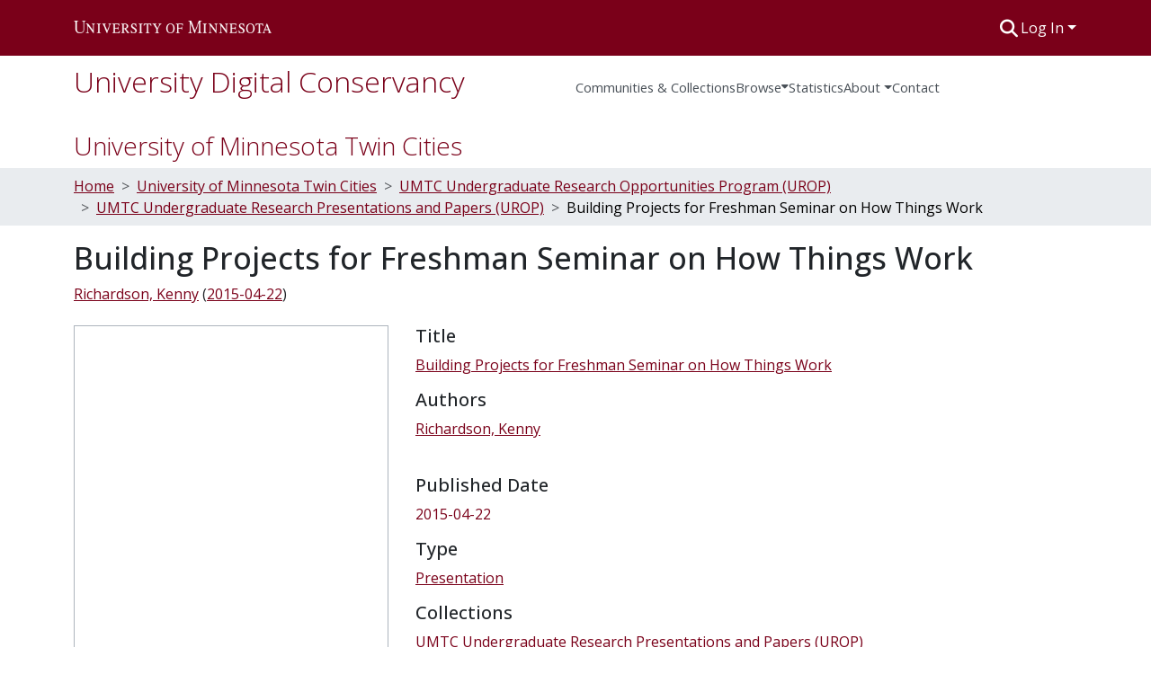

--- FILE ---
content_type: text/html; charset=utf-8
request_url: https://conservancy.umn.edu/items/69858528-f8e7-4b6d-b573-431db6003bf2
body_size: 77004
content:
<!DOCTYPE html><html data-beasties-container="" lang="en"><head>
  <meta charset="UTF-8">
  <base href="/">
  <title>Building Projects for Freshman Seminar on How Things Work</title>
  <meta name="viewport" content="width=device-width,minimum-scale=1">
  <meta http-equiv="cache-control" content="no-store">
<link rel="stylesheet" href="styles.cf390c6bfbe7555f.css" media="print" onload="this.media='all'"><noscript><link rel="stylesheet" href="styles.cf390c6bfbe7555f.css"></noscript><link rel="stylesheet" type="text/css" class="theme-css" href="udc-theme.css"><link rel="icon" href="assets/udc/images/favicons/favicon.ico" sizes="any" class="theme-head-tag"><link rel="icon" href="assets/udc/images/favicons/favicon.svg" type="image/svg+xml" class="theme-head-tag"><link rel="apple-touch-icon" href="assets/udc/images/favicons/apple-touch-icon.png" class="theme-head-tag"><link rel="manifest" href="assets/udc/images/favicons/manifest.webmanifest" class="theme-head-tag"><meta name="Generator" content="DSpace 9.2"><meta name="title" content="Building Projects for Freshman Seminar on How Things Work"><meta name="citation_title" content="Building Projects for Freshman Seminar on How Things Work"><meta name="citation_author" content="Richardson, Kenny"><meta name="citation_publication_date" content="2015-04-22"><meta name="citation_language" content="en"><meta name="citation_abstract_html_url" content="https://hdl.handle.net/11299/171909"><style ng-app-id="dspace-angular">#skip-to-main-content[_ngcontent-dspace-angular-c2344767681]{position:absolute;top:-40px;left:0;opacity:0;transition:opacity .3s;z-index:calc(var(--ds-nav-z-index) + 1);border-top-left-radius:0;border-top-right-radius:0;border-bottom-left-radius:0}#skip-to-main-content[_ngcontent-dspace-angular-c2344767681]:focus{opacity:1;top:0}</style><style ng-app-id="dspace-angular">.notifications-wrapper{z-index:var(--bs-zindex-popover);text-align:right;overflow-wrap:break-word;word-wrap:break-word;-ms-word-break:break-all;word-break:break-all;word-break:break-word;-webkit-hyphens:auto;hyphens:auto}.notifications-wrapper .notification{display:block}.notifications-wrapper.left{left:0}.notifications-wrapper.top{top:0}.notifications-wrapper.right{right:0}.notifications-wrapper.bottom{bottom:0}.notifications-wrapper.center{left:50%;transform:translate(-50%)}.notifications-wrapper.middle{top:50%;transform:translateY(-50%)}.notifications-wrapper.middle.center{transform:translate(-50%,-50%)}@media screen and (max-width: 576px){.notifications-wrapper{width:auto;left:0;right:0}}
</style><style ng-app-id="dspace-angular">.live-region[_ngcontent-dspace-angular-c315870698]{position:fixed;bottom:0;left:0;right:0;padding-left:60px;height:90px;line-height:18px;color:var(--bs-white);background-color:var(--bs-dark);opacity:.94;z-index:var(--ds-live-region-z-index)}</style><style ng-app-id="dspace-angular">[_nghost-dspace-angular-c3221564000]{position:fixed;left:0;top:0;z-index:var(--ds-sidebar-z-index)}[_nghost-dspace-angular-c3221564000]   nav#admin-sidebar[_ngcontent-dspace-angular-c3221564000]{max-width:var(--ds-admin-sidebar-fixed-element-width);display:flex;flex-direction:column;flex-wrap:nowrap}[_nghost-dspace-angular-c3221564000]   nav#admin-sidebar[_ngcontent-dspace-angular-c3221564000]   div#sidebar-top-level-items-container[_ngcontent-dspace-angular-c3221564000]{flex:1 1 auto;overflow-x:hidden;overflow-y:auto}[_nghost-dspace-angular-c3221564000]   nav#admin-sidebar[_ngcontent-dspace-angular-c3221564000]   div#sidebar-top-level-items-container[_ngcontent-dspace-angular-c3221564000]::-webkit-scrollbar{width:var(--ds-dark-scrollbar-width);height:3px}[_nghost-dspace-angular-c3221564000]   nav#admin-sidebar[_ngcontent-dspace-angular-c3221564000]   div#sidebar-top-level-items-container[_ngcontent-dspace-angular-c3221564000]::-webkit-scrollbar-button{background-color:var(--ds-dark-scrollbar-bg)}[_nghost-dspace-angular-c3221564000]   nav#admin-sidebar[_ngcontent-dspace-angular-c3221564000]   div#sidebar-top-level-items-container[_ngcontent-dspace-angular-c3221564000]::-webkit-scrollbar-track{background-color:var(--ds-dark-scrollbar-alt-bg)}[_nghost-dspace-angular-c3221564000]   nav#admin-sidebar[_ngcontent-dspace-angular-c3221564000]   div#sidebar-top-level-items-container[_ngcontent-dspace-angular-c3221564000]::-webkit-scrollbar-track-piece{background-color:var(--ds-dark-scrollbar-bg)}[_nghost-dspace-angular-c3221564000]   nav#admin-sidebar[_ngcontent-dspace-angular-c3221564000]   div#sidebar-top-level-items-container[_ngcontent-dspace-angular-c3221564000]::-webkit-scrollbar-thumb{height:50px;background-color:var(--ds-dark-scrollbar-fg);border-radius:3px}[_nghost-dspace-angular-c3221564000]   nav#admin-sidebar[_ngcontent-dspace-angular-c3221564000]   div#sidebar-top-level-items-container[_ngcontent-dspace-angular-c3221564000]::-webkit-scrollbar-corner{background-color:var(--ds-dark-scrollbar-alt-bg)}[_nghost-dspace-angular-c3221564000]   nav#admin-sidebar[_ngcontent-dspace-angular-c3221564000]   div#sidebar-top-level-items-container[_ngcontent-dspace-angular-c3221564000]::-webkit-resizer{background-color:var(--ds-dark-scrollbar-bg)}[_nghost-dspace-angular-c3221564000]   nav#admin-sidebar[_ngcontent-dspace-angular-c3221564000]   img#admin-sidebar-logo[_ngcontent-dspace-angular-c3221564000]{height:var(--ds-admin-sidebar-logo-height)}[_nghost-dspace-angular-c3221564000]   nav#admin-sidebar[_ngcontent-dspace-angular-c3221564000]     .sidebar-full-width-container{width:100%;padding-left:0;padding-right:0;margin-left:0;margin-right:0}[_nghost-dspace-angular-c3221564000]   nav#admin-sidebar[_ngcontent-dspace-angular-c3221564000]     .sidebar-item{padding-top:var(--ds-admin-sidebar-item-padding);padding-bottom:var(--ds-admin-sidebar-item-padding)}[_nghost-dspace-angular-c3221564000]   nav#admin-sidebar[_ngcontent-dspace-angular-c3221564000]     .sidebar-section-wrapper{display:flex;flex-direction:row;flex-wrap:nowrap;align-items:stretch}[_nghost-dspace-angular-c3221564000]   nav#admin-sidebar[_ngcontent-dspace-angular-c3221564000]     .sidebar-section-wrapper>.sidebar-fixed-element-wrapper{min-width:var(--ds-admin-sidebar-fixed-element-width);flex:1 1 auto;display:flex;flex-direction:row;justify-content:center;align-items:center}[_nghost-dspace-angular-c3221564000]   nav#admin-sidebar[_ngcontent-dspace-angular-c3221564000]     .sidebar-section-wrapper>.sidebar-collapsible-element-outer-wrapper{display:flex;flex-wrap:wrap;justify-content:flex-end;max-width:calc(100% - var(--ds-admin-sidebar-fixed-element-width));padding-left:var(--ds-dark-scrollbar-width);overflow-x:hidden}[_nghost-dspace-angular-c3221564000]   nav#admin-sidebar[_ngcontent-dspace-angular-c3221564000]     .sidebar-section-wrapper>.sidebar-collapsible-element-outer-wrapper>.sidebar-collapsible-element-inner-wrapper{min-width:calc(var(--ds-admin-sidebar-collapsible-element-width) - var(--ds-dark-scrollbar-width));height:100%;padding-right:var(--ds-admin-sidebar-item-padding)}[_nghost-dspace-angular-c3221564000]   nav#admin-sidebar[_ngcontent-dspace-angular-c3221564000]{background-color:var(--ds-admin-sidebar-bg)}[_nghost-dspace-angular-c3221564000]   nav#admin-sidebar[_ngcontent-dspace-angular-c3221564000]    {color:#fff}[_nghost-dspace-angular-c3221564000]   nav#admin-sidebar[_ngcontent-dspace-angular-c3221564000]     a{color:var(--ds-admin-sidebar-link-color);text-decoration:none}[_nghost-dspace-angular-c3221564000]   nav#admin-sidebar[_ngcontent-dspace-angular-c3221564000]     a:hover, [_nghost-dspace-angular-c3221564000]   nav#admin-sidebar[_ngcontent-dspace-angular-c3221564000]     a:focus{color:var(--ds-admin-sidebar-link-hover-color)}[_nghost-dspace-angular-c3221564000]   nav#admin-sidebar[_ngcontent-dspace-angular-c3221564000]   div#sidebar-header-container[_ngcontent-dspace-angular-c3221564000]{background-color:var(--ds-admin-sidebar-header-bg)}[_nghost-dspace-angular-c3221564000]   nav#admin-sidebar[_ngcontent-dspace-angular-c3221564000]   div#sidebar-header-container[_ngcontent-dspace-angular-c3221564000]   .sidebar-fixed-element-wrapper[_ngcontent-dspace-angular-c3221564000]{background-color:var(--ds-admin-sidebar-header-bg)}  .browser-firefox-windows{--ds-dark-scrollbar-width: 20px}</style><style ng-app-id="dspace-angular">.nav-breadcrumb[_ngcontent-dspace-angular-c1788695742]{background-color:var(--ds-breadcrumb-bg)!important}.breadcrumb[_ngcontent-dspace-angular-c1788695742]{border-radius:0;padding-bottom:calc(var(--ds-content-spacing) / 2);padding-top:calc(var(--ds-content-spacing) / 2);background-color:var(--ds-breadcrumb-bg)!important;padding-left:calc(var(--bs-spacer) * .75);padding-right:calc(var(--bs-spacer) * .75)}li.breadcrumb-item[_ngcontent-dspace-angular-c1788695742]{display:flex}li.breadcrumb-item[_ngcontent-dspace-angular-c1788695742]:nth-last-child(2){color:var(--ds-breadcrumb-link-active-color)}.breadcrumb-item-limiter[_ngcontent-dspace-angular-c1788695742]{display:inline-block}.breadcrumb-item-limiter[_ngcontent-dspace-angular-c1788695742] > *[_ngcontent-dspace-angular-c1788695742]{max-width:100%;display:block}li.breadcrumb-item.active[_ngcontent-dspace-angular-c1788695742]{color:var(--ds-breadcrumb-link-active-color)}.breadcrumb-item[_ngcontent-dspace-angular-c1788695742] + .breadcrumb-item[_ngcontent-dspace-angular-c1788695742]:before{display:block;content:">"!important}#top-level-breadcrumb[_ngcontent-dspace-angular-c1788695742]{padding-top:25px}#top-level-breadcrumb[_ngcontent-dspace-angular-c1788695742]   h3[_ngcontent-dspace-angular-c1788695742]{font-size:1.75rem;font-weight:lighter}</style><style ng-app-id="dspace-angular">[_nghost-dspace-angular-c2578954301]   footer[_ngcontent-dspace-angular-c2578954301]{color:#343a40;background-color:var(--ds-footer-bg);text-align:left;z-index:var(--ds-footer-z-index);border-top:var(--ds-footer-border);padding:var(--ds-footer-padding);padding-bottom:32px}[_nghost-dspace-angular-c2578954301]   footer[_ngcontent-dspace-angular-c2578954301]   p[_ngcontent-dspace-angular-c2578954301]{text-align:center;margin:0}[_nghost-dspace-angular-c2578954301]   footer[_ngcontent-dspace-angular-c2578954301]   div[_ngcontent-dspace-angular-c2578954301] > img[_ngcontent-dspace-angular-c2578954301]{height:var(--ds-footer-logo-height)}[_nghost-dspace-angular-c2578954301]   footer[_ngcontent-dspace-angular-c2578954301]   .top-footer[_ngcontent-dspace-angular-c2578954301]   .row[_ngcontent-dspace-angular-c2578954301]   div[_ngcontent-dspace-angular-c2578954301]:last-child{text-align:right}[_nghost-dspace-angular-c2578954301]   footer[_ngcontent-dspace-angular-c2578954301]   .top-footer[_ngcontent-dspace-angular-c2578954301]   a[_ngcontent-dspace-angular-c2578954301]{text-decoration:underline}[_nghost-dspace-angular-c2578954301]   footer[_ngcontent-dspace-angular-c2578954301]   .bottom-footer[_ngcontent-dspace-angular-c2578954301]{padding-top:16px!important;border-top:2px solid #343a40}[_nghost-dspace-angular-c2578954301]   footer[_ngcontent-dspace-angular-c2578954301]   .bottom-footer[_ngcontent-dspace-angular-c2578954301]   .notify-enabled[_ngcontent-dspace-angular-c2578954301]{position:relative}[_nghost-dspace-angular-c2578954301]   footer[_ngcontent-dspace-angular-c2578954301]   .bottom-footer[_ngcontent-dspace-angular-c2578954301]   .notify-enabled[_ngcontent-dspace-angular-c2578954301]   .coar-notify-support-route[_ngcontent-dspace-angular-c2578954301]{padding:0 calc(var(--bs-spacer) / 2);color:inherit}[_nghost-dspace-angular-c2578954301]   footer[_ngcontent-dspace-angular-c2578954301]   .bottom-footer[_ngcontent-dspace-angular-c2578954301]   .notify-enabled[_ngcontent-dspace-angular-c2578954301]   .n-coar[_ngcontent-dspace-angular-c2578954301]{height:var(--ds-footer-n-coar-height);margin-bottom:8.5px}@media screen and (min-width: 768px){[_nghost-dspace-angular-c2578954301]   footer[_ngcontent-dspace-angular-c2578954301]   .bottom-footer[_ngcontent-dspace-angular-c2578954301]   .notify-enabled[_ngcontent-dspace-angular-c2578954301]{position:absolute;bottom:4px;right:0}}[_nghost-dspace-angular-c2578954301]   footer[_ngcontent-dspace-angular-c2578954301]   .bottom-footer[_ngcontent-dspace-angular-c2578954301]   ul[_ngcontent-dspace-angular-c2578954301]   li[_ngcontent-dspace-angular-c2578954301]{display:inline-flex}[_nghost-dspace-angular-c2578954301]   footer[_ngcontent-dspace-angular-c2578954301]   .bottom-footer[_ngcontent-dspace-angular-c2578954301]   ul[_ngcontent-dspace-angular-c2578954301]   li[_ngcontent-dspace-angular-c2578954301]   a[_ngcontent-dspace-angular-c2578954301], [_nghost-dspace-angular-c2578954301]   footer[_ngcontent-dspace-angular-c2578954301]   .bottom-footer[_ngcontent-dspace-angular-c2578954301]   ul[_ngcontent-dspace-angular-c2578954301]   li[_ngcontent-dspace-angular-c2578954301]   .btn-link[_ngcontent-dspace-angular-c2578954301]{padding:0 calc(var(--bs-spacer) / 2);color:inherit;font-size:.875em}[_nghost-dspace-angular-c2578954301]   footer[_ngcontent-dspace-angular-c2578954301]   .bottom-footer[_ngcontent-dspace-angular-c2578954301]   ul[_ngcontent-dspace-angular-c2578954301]   li[_ngcontent-dspace-angular-c2578954301]   a[_ngcontent-dspace-angular-c2578954301]:focus, [_nghost-dspace-angular-c2578954301]   footer[_ngcontent-dspace-angular-c2578954301]   .bottom-footer[_ngcontent-dspace-angular-c2578954301]   ul[_ngcontent-dspace-angular-c2578954301]   li[_ngcontent-dspace-angular-c2578954301]   .btn-link[_ngcontent-dspace-angular-c2578954301]:focus{box-shadow:none;text-decoration:underline}[_nghost-dspace-angular-c2578954301]   footer[_ngcontent-dspace-angular-c2578954301]   .bottom-footer[_ngcontent-dspace-angular-c2578954301]   ul[_ngcontent-dspace-angular-c2578954301]   li[_ngcontent-dspace-angular-c2578954301]   a[_ngcontent-dspace-angular-c2578954301]:focus-visible, [_nghost-dspace-angular-c2578954301]   footer[_ngcontent-dspace-angular-c2578954301]   .bottom-footer[_ngcontent-dspace-angular-c2578954301]   ul[_ngcontent-dspace-angular-c2578954301]   li[_ngcontent-dspace-angular-c2578954301]   .btn-link[_ngcontent-dspace-angular-c2578954301]:focus-visible{box-shadow:0 0 0 .2rem #ffffff80}[_nghost-dspace-angular-c2578954301]   footer[_ngcontent-dspace-angular-c2578954301]   .bottom-footer[_ngcontent-dspace-angular-c2578954301]   ul[_ngcontent-dspace-angular-c2578954301]   li[_ngcontent-dspace-angular-c2578954301]:not(:last-child):after{content:"";border-right:1px var(--bs-secondary) solid}[_nghost-dspace-angular-c2578954301]   footer[_ngcontent-dspace-angular-c2578954301]   .btn[_ngcontent-dspace-angular-c2578954301]{box-shadow:none}</style><style ng-app-id="dspace-angular">@media (max-width: 991.98px){.container[_ngcontent-dspace-angular-c2427527701]{width:100%;max-width:none}}</style><style ng-app-id="dspace-angular">[_nghost-dspace-angular-c1629207273]{position:relative}[_nghost-dspace-angular-c1629207273]   div#header-navbar-wrapper[_ngcontent-dspace-angular-c1629207273]{border-bottom:1px var(--ds-header-navbar-border-bottom-color) solid}</style><style ng-app-id="dspace-angular">.request-a-copy-access-icon[_ngcontent-dspace-angular-c676989622]{margin-right:4px;color:var(--bs-success)}.request-a-copy-access-error-icon[_ngcontent-dspace-angular-c676989622]{margin-right:4px}</style><style ng-app-id="dspace-angular">.source-logo[_ngcontent-dspace-angular-c764111523]{max-height:var(--ds-header-logo-height)}.source-logo-container[_ngcontent-dspace-angular-c764111523]{width:var(--ds-qa-logo-width);display:flex;justify-content:center}.sections-gap[_ngcontent-dspace-angular-c764111523]{gap:1rem}</style><style ng-app-id="dspace-angular">[_nghost-dspace-angular-c3457600916]{width:100%}</style><style ng-app-id="dspace-angular">@charset "UTF-8";.subheading[_ngcontent-dspace-angular-c372162460]{display:flex;flex-wrap:wrap;margin-bottom:8px}.subheading[_ngcontent-dspace-angular-c372162460]   .subheading-authors[_ngcontent-dspace-angular-c372162460]     .simple-view-element-body{display:flex;flex-wrap:wrap}.subheading[_ngcontent-dspace-angular-c372162460]   .subheading-authors[_ngcontent-dspace-angular-c372162460]     .simple-view-element-body .separator:before{content:";\a0"}.subheading[_ngcontent-dspace-angular-c372162460]   .subheading-date[_ngcontent-dspace-angular-c372162460]     .simple-view-element-body{display:flex;flex-wrap:wrap}.subheading[_ngcontent-dspace-angular-c372162460]   .subheading-date[_ngcontent-dspace-angular-c372162460]     .simple-view-element-body:before{content:"\a0("}.subheading[_ngcontent-dspace-angular-c372162460]   .subheading-date[_ngcontent-dspace-angular-c372162460]     .simple-view-element-body:after{content:")"}ds-item-page-date-field[_ngcontent-dspace-angular-c372162460]   a[_ngcontent-dspace-angular-c372162460], ds-item-page-collections[_ngcontent-dspace-angular-c372162460]   a[_ngcontent-dspace-angular-c372162460], ds-item-page-file-section[_ngcontent-dspace-angular-c372162460]   a[_ngcontent-dspace-angular-c372162460], .udc-item-page-uri[_ngcontent-dspace-angular-c372162460]   a[_ngcontent-dspace-angular-c372162460]{text-decoration:underline}</style><style ng-app-id="dspace-angular">[_nghost-dspace-angular-c102746809]   .simple-view-element[_ngcontent-dspace-angular-c102746809]{margin-bottom:15px}[_nghost-dspace-angular-c102746809]   .simple-view-element-header[_ngcontent-dspace-angular-c102746809]{font-size:1.25rem}</style><style ng-app-id="dspace-angular">#udc-theme_header.component-begin[_ngcontent-dspace-angular-c3644843385]{border:0px solid #000}[_nghost-dspace-angular-c3644843385]   header[_ngcontent-dspace-angular-c3644843385]{padding-top:4px;padding-bottom:4px;background-color:var(--ds-header-bg)}[_nghost-dspace-angular-c3644843385]   .navbar-brand[_ngcontent-dspace-angular-c3644843385]{margin-left:-4px;padding:4px}[_nghost-dspace-angular-c3644843385]   .navbar-brand[_ngcontent-dspace-angular-c3644843385]:hover{background-color:var(--udc-header-icon-hover-background)}[_nghost-dspace-angular-c3644843385]   .navbar-brand[_ngcontent-dspace-angular-c3644843385]:hover   img[_ngcontent-dspace-angular-c3644843385]{filter:invert(.9)}[_nghost-dspace-angular-c3644843385]   .navbar-brand[_ngcontent-dspace-angular-c3644843385]   img[_ngcontent-dspace-angular-c3644843385]{max-width:220px;max-height:var(--ds-header-logo-height)}[_nghost-dspace-angular-c3644843385]   .navbar-toggler[_ngcontent-dspace-angular-c3644843385]{border:none;color:var(--ds-header-icon-color)}[_nghost-dspace-angular-c3644843385]   .navbar-toggler[_ngcontent-dspace-angular-c3644843385]:hover, [_nghost-dspace-angular-c3644843385]   .navbar-toggler[_ngcontent-dspace-angular-c3644843385]:focus{color:var(--ds-header-icon-color-hover)}[_nghost-dspace-angular-c3644843385]   .navbar-toggler[_ngcontent-dspace-angular-c3644843385]   .toggler-icon[_ngcontent-dspace-angular-c3644843385]{width:1.5em;height:1.5em;line-height:1.5}[_nghost-dspace-angular-c3644843385]   .navbar[_ngcontent-dspace-angular-c3644843385], [_nghost-dspace-angular-c3644843385]   div[role=toolbar][_ngcontent-dspace-angular-c3644843385]{display:flex;gap:calc(var(--bs-spacer) / 3);align-items:center}#udc-theme_header.component-end[_ngcontent-dspace-angular-c3644843385]{border:0px solid #000}</style><style ng-app-id="dspace-angular">.ds-context-help-toggle[_ngcontent-dspace-angular-c2426259484]{color:var(--ds-header-icon-color);background-color:var(--ds-header-bg)}.ds-context-help-toggle[_ngcontent-dspace-angular-c2426259484]:hover, .ds-context-help-toggle[_ngcontent-dspace-angular-c2426259484]:focus{color:var(--ds-header-icon-color-hover)}</style><style ng-app-id="dspace-angular">[_nghost-dspace-angular-c327497785]{--ds-expandable-navbar-height: auto}[_nghost-dspace-angular-c327497785]   nav.navbar[_ngcontent-dspace-angular-c327497785]{background-color:var(--ds-navbar-bg);align-items:baseline;padding:0}@media screen and (max-width: 767.98px){[_nghost-dspace-angular-c327497785]   .navbar[_ngcontent-dspace-angular-c327497785]{width:100vw;background-color:var(--bs-white);position:absolute;overflow:hidden;height:0;z-index:var(--ds-nav-z-index)}[_nghost-dspace-angular-c327497785]   .navbar.open[_ngcontent-dspace-angular-c327497785]{height:auto;min-height:100vh;border-bottom:1px var(--ds-header-navbar-border-bottom-color) solid}}@media screen and (min-width: 768px){[_nghost-dspace-angular-c327497785]   .reset-padding-md[_ngcontent-dspace-angular-c327497785]{margin-left:calc(var(--bs-spacer) / -1);margin-right:calc(var(--bs-spacer) / -1)}}@media screen and (max-width: 767.98px){[_nghost-dspace-angular-c327497785]   .navbar-expand-md.navbar-container[_ngcontent-dspace-angular-c327497785] > .navbar-inner-container[_ngcontent-dspace-angular-c327497785]{padding:0 var(--bs-spacer)}[_nghost-dspace-angular-c327497785]   .navbar-expand-md.navbar-container[_ngcontent-dspace-angular-c327497785]{padding:0}}[_nghost-dspace-angular-c327497785]   #main-navbar[_ngcontent-dspace-angular-c327497785]     .ds-menu-item, [_nghost-dspace-angular-c327497785]   #main-navbar[_ngcontent-dspace-angular-c327497785]     .ds-menu-toggler-wrapper{white-space:nowrap;text-decoration:none}[_nghost-dspace-angular-c327497785]   #main-navbar[_ngcontent-dspace-angular-c327497785]     .dropdown-menu{padding:.5rem!important}[_nghost-dspace-angular-c327497785]   #main-navbar[_ngcontent-dspace-angular-c327497785]     .ds-menu-item{display:block;color:var(--ds-navbar-link-color);padding:1.5rem 0 .75rem;font-size:.925em}[_nghost-dspace-angular-c327497785]   #main-navbar[_ngcontent-dspace-angular-c327497785]     .ds-menu-item:hover, [_nghost-dspace-angular-c327497785]   #main-navbar[_ngcontent-dspace-angular-c327497785]     .ds-menu-item:focus{color:var(--ds-navbar-link-color-hover)}[_nghost-dspace-angular-c327497785]   #main-navbar[_ngcontent-dspace-angular-c327497785]     #navbar-title{color:var(--ds-link-color);font-weight:lighter;margin-bottom:0}[_nghost-dspace-angular-c327497785]   #main-navbar[_ngcontent-dspace-angular-c327497785]     #navbar-title a{text-decoration:none;color:var(--ds-link-color);font-size:2rem}[_nghost-dspace-angular-c327497785]   #main-navbar[_ngcontent-dspace-angular-c327497785]     #navbar-title a:hover{text-decoration:none;background-color:var(--ds-navbar-bg);color:var(--ds-navbar-link-color-hover)}[_nghost-dspace-angular-c327497785]   #main-navbar[_ngcontent-dspace-angular-c327497785]     .dropdown{z-index:var(--ds-nav-z-index);position:relative}[_nghost-dspace-angular-c327497785]   #main-navbar[_ngcontent-dspace-angular-c327497785]     .dropdown-content{display:none;position:absolute;background-color:var(--ds-navbar-bg)}[_nghost-dspace-angular-c327497785]   #main-navbar[_ngcontent-dspace-angular-c327497785]     .dropdown-content a{color:var(--ds-navbar-link-color);padding:12px 16px;text-decoration:none;display:block}[_nghost-dspace-angular-c327497785]   #main-navbar[_ngcontent-dspace-angular-c327497785]     .dropdown:hover .dropdown-content{display:block}[_nghost-dspace-angular-c327497785]   #main-navbar[_ngcontent-dspace-angular-c327497785]     i.toggle-menu-icon{color:var(--ds-navbar-link-color);padding-top:.5rem}</style><style ng-app-id="dspace-angular">[_nghost-dspace-angular-c721316482]   .ds-menu-item[_ngcontent-dspace-angular-c721316482]{display:inline-block}</style><style ng-app-id="dspace-angular">input[type=text][_ngcontent-dspace-angular-c1353270301]{margin-top:calc(-.3 * var(--bs-font-size-base));background-color:#fff!important;border-color:var(--ds-header-icon-color);right:0}input[type=text].collapsed[_ngcontent-dspace-angular-c1353270301]{opacity:0}.submit-icon[_ngcontent-dspace-angular-c1353270301]{cursor:pointer;position:sticky;top:0;border:0!important;color:var(--ds-header-icon-color)}.submit-icon[_ngcontent-dspace-angular-c1353270301]:hover, .submit-icon[_ngcontent-dspace-angular-c1353270301]:focus{color:var(--ds-header-icon-color-hover)}@media screen and (max-width: 768px){.query[_ngcontent-dspace-angular-c1353270301]:focus{max-width:250px!important;width:40vw!important}}</style><style ng-app-id="dspace-angular">#loginDropdownMenu[_ngcontent-dspace-angular-c4228636223], #logoutDropdownMenu[_ngcontent-dspace-angular-c4228636223]{min-width:330px;z-index:1002}#loginDropdownMenu[_ngcontent-dspace-angular-c4228636223]{min-height:75px}.dropdown-item.active[_ngcontent-dspace-angular-c4228636223], .dropdown-item[_ngcontent-dspace-angular-c4228636223]:active, .dropdown-item[_ngcontent-dspace-angular-c4228636223]:hover, .dropdown-item[_ngcontent-dspace-angular-c4228636223]:focus{background-color:#0000!important}.loginLink[_ngcontent-dspace-angular-c4228636223], .dropdownLogin[_ngcontent-dspace-angular-c4228636223], .logoutLink[_ngcontent-dspace-angular-c4228636223], .dropdownLogout[_ngcontent-dspace-angular-c4228636223]{color:var(--ds-header-icon-color)}.loginLink[_ngcontent-dspace-angular-c4228636223]:hover, .loginLink[_ngcontent-dspace-angular-c4228636223]:focus, .dropdownLogin[_ngcontent-dspace-angular-c4228636223]:hover, .dropdownLogin[_ngcontent-dspace-angular-c4228636223]:focus, .logoutLink[_ngcontent-dspace-angular-c4228636223]:hover, .logoutLink[_ngcontent-dspace-angular-c4228636223]:focus, .dropdownLogout[_ngcontent-dspace-angular-c4228636223]:hover, .dropdownLogout[_ngcontent-dspace-angular-c4228636223]:focus{color:var(--ds-header-icon-color-hover)}.dropdownLogin[_ngcontent-dspace-angular-c4228636223]:not(:focus-visible).active, .dropdownLogin[_ngcontent-dspace-angular-c4228636223]:not(:focus-visible):active, .dropdownLogin[_ngcontent-dspace-angular-c4228636223]:not(:focus-visible).active:focus, .dropdownLogin[_ngcontent-dspace-angular-c4228636223]:not(:focus-visible):active:focus, .dropdownLogout[_ngcontent-dspace-angular-c4228636223]:not(:focus-visible).active, .dropdownLogout[_ngcontent-dspace-angular-c4228636223]:not(:focus-visible):active, .dropdownLogout[_ngcontent-dspace-angular-c4228636223]:not(:focus-visible).active:focus, .dropdownLogout[_ngcontent-dspace-angular-c4228636223]:not(:focus-visible):active:focus{box-shadow:unset}.dropdown-toggle[_ngcontent-dspace-angular-c4228636223]:after{margin-left:0}</style><style ng-app-id="dspace-angular">.login-container[_ngcontent-dspace-angular-c634690345]{max-width:350px}a[_ngcontent-dspace-angular-c634690345]{white-space:normal;padding:.25rem .75rem}</style><style ng-app-id="dspace-angular">[_nghost-dspace-angular-c1271002070]     .card{margin-bottom:var(--ds-submission-sections-margin-bottom);overflow:unset}.section-focus[_ngcontent-dspace-angular-c1271002070]{border-radius:var(--bs-border-radius);box-shadow:var(--bs-btn-focus-box-shadow)}[_nghost-dspace-angular-c1271002070]     .card:first-of-type{border-bottom:var(--bs-card-border-width) solid var(--bs-card-border-color)!important;border-bottom-left-radius:var(--bs-card-border-radius)!important;border-bottom-right-radius:var(--bs-card-border-radius)!important}[_nghost-dspace-angular-c1271002070]     .card-header button{box-shadow:none!important;width:100%}</style><style ng-app-id="dspace-angular">.btn-dark[_ngcontent-dspace-angular-c2003421933]{background-color:var(--ds-admin-sidebar-bg)}.dso-button-menu[_ngcontent-dspace-angular-c2003421933]   .dropdown-toggle[_ngcontent-dspace-angular-c2003421933]:after{content:"";width:0;height:0;border-style:solid;border-width:12px 12px 0 0;border-color:rgba(0,0,0,0) #627a91 rgba(0,0,0,0) rgba(0,0,0,0);border-bottom-right-radius:var(--bs-btn-border-radius-sm);right:0;bottom:0;position:absolute;overflow:hidden}.dso-button-menu[_ngcontent-dspace-angular-c2003421933]{overflow:hidden}ul.dropdown-menu[_ngcontent-dspace-angular-c2003421933]{background-color:var(--ds-admin-sidebar-bg);color:#fff}ul.dropdown-menu[_ngcontent-dspace-angular-c2003421933]     a{color:#fff}ul.dropdown-menu[_ngcontent-dspace-angular-c2003421933]     a.disabled{color:var(--bs-btn-link-disabled-color)}ul.dropdown-menu[_ngcontent-dspace-angular-c2003421933]   .disabled[_ngcontent-dspace-angular-c2003421933]{color:var(--bs-btn-link-disabled-color)}.dso-edit-menu-dropdown[_ngcontent-dspace-angular-c2003421933]{max-width:min(600px,75vw)}</style><style ng-app-id="dspace-angular">[_nghost-dspace-angular-c3185126158]   .ds-menu-item-wrapper[_ngcontent-dspace-angular-c3185126158]{position:relative}[_nghost-dspace-angular-c3185126158]   .dropdown-menu[_ngcontent-dspace-angular-c3185126158]{overflow:hidden;min-width:100%;top:100%;border:0;background-color:var(--ds-expandable-navbar-bg)}@media (min-width: 768px){[_nghost-dspace-angular-c3185126158]   .dropdown-menu[_ngcontent-dspace-angular-c3185126158]{border-top-left-radius:0;border-top-right-radius:0;background-color:var(--ds-navbar-dropdown-bg)}}[_nghost-dspace-angular-c3185126158]   .toggle-menu-icon[_ngcontent-dspace-angular-c3185126158], [_nghost-dspace-angular-c3185126158]   .toggle-menu-icon[_ngcontent-dspace-angular-c3185126158]:hover{text-decoration:none}</style><style ng-app-id="dspace-angular">[_nghost-dspace-angular-c830142487]   .ds-menu-item[_ngcontent-dspace-angular-c830142487]{display:inline-block}</style><link href="https://conservancy.umn.edu/bitstreams/4eddd6ee-0b67-42ab-a13a-78f8ff045cef/download" rel="item" type="application/pdf"><link href="https://conservancy.umn.edu/signposting/describedby/69858528-f8e7-4b6d-b573-431db6003bf2" rel="describedby" type="application/vnd.datacite.datacite+xml"><link href="https://hdl.handle.net/11299/171909" rel="cite-as"><link href="https://conservancy.umn.edu/signposting/linksets/69858528-f8e7-4b6d-b573-431db6003bf2" rel="linkset" type="application/linkset"><link href="https://conservancy.umn.edu/signposting/linksets/69858528-f8e7-4b6d-b573-431db6003bf2/json" rel="linkset" type="application/linkset+json"><link href="https://schema.org/AboutPage" rel="type"><link href="https://schema.org/PresentationDigitalDocument" rel="type"><meta name="citation_pdf_url" content="https://conservancy.umn.edu/bitstreams/4eddd6ee-0b67-42ab-a13a-78f8ff045cef/download"><style ng-app-id="dspace-angular">.request-a-copy-access-icon[_ngcontent-dspace-angular-c2502610667]{color:var(--bs-success)}.btn-download[_ngcontent-dspace-angular-c2502610667]{width:fit-content}</style><style ng-app-id="dspace-angular">.limit-width[_ngcontent-dspace-angular-c1027064000]{max-width:var(--ds-thumbnail-max-width)}img[_ngcontent-dspace-angular-c1027064000]{max-width:100%}.outer[_ngcontent-dspace-angular-c1027064000]{position:relative}.outer[_ngcontent-dspace-angular-c1027064000]:before{display:block;content:"";width:100%;padding-top:141.4285714286%}.outer[_ngcontent-dspace-angular-c1027064000] > .inner[_ngcontent-dspace-angular-c1027064000]{position:absolute;inset:0}.outer[_ngcontent-dspace-angular-c1027064000] > .inner[_ngcontent-dspace-angular-c1027064000] > .thumbnail-placeholder[_ngcontent-dspace-angular-c1027064000]{background:var(--ds-thumbnail-placeholder-background);border:var(--ds-thumbnail-placeholder-border);color:var(--ds-thumbnail-placeholder-color);font-weight:700}.outer[_ngcontent-dspace-angular-c1027064000] > .inner[_ngcontent-dspace-angular-c1027064000] > .centered[_ngcontent-dspace-angular-c1027064000]{width:100%;height:100%;display:flex;justify-content:center;align-items:center;text-align:center}</style><style ng-app-id="dspace-angular">.loader[_ngcontent-dspace-angular-c3410226373]{margin:0 25px}span[_ngcontent-dspace-angular-c3410226373]{display:block;margin:0 auto}span[class*=l-][_ngcontent-dspace-angular-c3410226373]{height:4px;width:4px;background:#000;display:inline-block;margin:12px 2px;border-radius:100%;-webkit-border-radius:100%;-moz-border-radius:100%;-webkit-animation:_ngcontent-dspace-angular-c3410226373_loader 2s infinite;-webkit-animation-timing-function:cubic-bezier(.03,.615,.995,.415);-webkit-animation-fill-mode:both;-moz-animation:loader 2s infinite;-moz-animation-timing-function:cubic-bezier(.03,.615,.995,.415);-moz-animation-fill-mode:both;-ms-animation:loader 2s infinite;-ms-animation-timing-function:cubic-bezier(.03,.615,.995,.415);-ms-animation-fill-mode:both;animation:_ngcontent-dspace-angular-c3410226373_loader 2s infinite;animation-timing-function:cubic-bezier(.03,.615,.995,.415);animation-fill-mode:both}span.l-1[_ngcontent-dspace-angular-c3410226373]{animation-delay:1s;-ms-animation-delay:1s;-moz-animation-delay:1s}span.l-2[_ngcontent-dspace-angular-c3410226373]{animation-delay:.9s;-ms-animation-delay:.9s;-moz-animation-delay:.9s}span.l-3[_ngcontent-dspace-angular-c3410226373]{animation-delay:.8s;-ms-animation-delay:.8s;-moz-animation-delay:.8s}span.l-4[_ngcontent-dspace-angular-c3410226373]{animation-delay:.7s;-ms-animation-delay:.7s;-moz-animation-delay:.7s}span.l-5[_ngcontent-dspace-angular-c3410226373]{animation-delay:.6s;-ms-animation-delay:.6s;-moz-animation-delay:.6s}span.l-6[_ngcontent-dspace-angular-c3410226373]{animation-delay:.5s;-ms-animation-delay:.5s;-moz-animation-delay:.5s}span.l-7[_ngcontent-dspace-angular-c3410226373]{animation-delay:.4s;-ms-animation-delay:.4s;-moz-animation-delay:.4s}span.l-8[_ngcontent-dspace-angular-c3410226373]{animation-delay:.3s;-ms-animation-delay:.3s;-moz-animation-delay:.3s}span.l-9[_ngcontent-dspace-angular-c3410226373]{animation-delay:.2s;-ms-animation-delay:.2s;-moz-animation-delay:.2s}span.l-9[_ngcontent-dspace-angular-c3410226373]{animation-delay:.1s;-ms-animation-delay:.1s;-moz-animation-delay:.1s}span.l-10[_ngcontent-dspace-angular-c3410226373]{animation-delay:0s;-ms-animation-delay:0s;-moz-animation-delay:0s}@keyframes _ngcontent-dspace-angular-c3410226373_loader{0%{transform:translate(-30px);opacity:0}25%{opacity:1}50%{transform:translate(30px);opacity:0}to{opacity:0}}.spinner[_ngcontent-dspace-angular-c3410226373]{color:var(--bs-gray-600)}</style></head>

<body>
  <ds-app ng-version="20.3.14" ng-server-context="ssr"><ds-root data-used-theme="custom"><ds-themed-root _nghost-dspace-angular-c2344767681="" class="ng-tns-c2344767681-0 ng-star-inserted"><button _ngcontent-dspace-angular-c2344767681="" id="skip-to-main-content" class="sr-only ng-tns-c2344767681-0"> Skip to main content
</button><div _ngcontent-dspace-angular-c2344767681="" class="outer-wrapper ng-tns-c2344767681-0 ng-trigger ng-trigger-slideSidebarPadding" style="padding-left: 0;"><ds-admin-sidebar _ngcontent-dspace-angular-c2344767681="" class="ng-tns-c2344767681-0" data-used-theme="udc"><ds-themed-admin-sidebar _nghost-dspace-angular-c3221564000="" class="ng-tns-c3221564000-1 ng-star-inserted" style=""><!----></ds-themed-admin-sidebar><!----></ds-admin-sidebar><div _ngcontent-dspace-angular-c2344767681="" class="inner-wrapper ng-tns-c2344767681-0"><ds-system-wide-alert-banner _ngcontent-dspace-angular-c2344767681="" class="ng-tns-c2344767681-0"><!----></ds-system-wide-alert-banner><ds-header-navbar-wrapper _ngcontent-dspace-angular-c2344767681="" class="ng-tns-c2344767681-0" data-used-theme="custom"><ds-themed-header-navbar-wrapper _nghost-dspace-angular-c1629207273="" class="ng-star-inserted" style=""><div _ngcontent-dspace-angular-c1629207273="" id="header-navbar-wrapper" class=""><ds-header _ngcontent-dspace-angular-c1629207273="" data-used-theme="udc"><ds-themed-header _nghost-dspace-angular-c3644843385="" class="ng-star-inserted" style=""><header _ngcontent-dspace-angular-c3644843385=""><div _ngcontent-dspace-angular-c3644843385="" class="container"><div _ngcontent-dspace-angular-c3644843385="" class="d-flex flex-row justify-content-between"><a _ngcontent-dspace-angular-c3644843385="" href="https://twin-cities.umn.edu/" role="button" tabindex="0" class="navbar-brand my-2"><img _ngcontent-dspace-angular-c3644843385="" src="assets/udc/images/UMN_1line-wh.png" alt="Repository logo"></a><div _ngcontent-dspace-angular-c3644843385="" class="navbar navbar-light navbar-expand-md flex-shrink-0 px-0"><ds-search-navbar _ngcontent-dspace-angular-c3644843385="" data-used-theme="custom"><ds-themed-search-navbar _nghost-dspace-angular-c1353270301="" class="ng-tns-c1353270301-5 ng-star-inserted" style=""><div _ngcontent-dspace-angular-c1353270301="" class="ng-tns-c1353270301-5" title="Search"><div _ngcontent-dspace-angular-c1353270301="" class="d-inline-block position-relative ng-tns-c1353270301-5"><form _ngcontent-dspace-angular-c1353270301="" novalidate="" autocomplete="on" class="d-flex ng-tns-c1353270301-5 ng-untouched ng-pristine ng-valid"><input _ngcontent-dspace-angular-c1353270301="" name="query" formcontrolname="query" type="text" class="d-inline-block bg-transparent position-absolute form-control dropdown-menu-end p1 ng-tns-c1353270301-5 display ng-trigger ng-trigger-toggleAnimation ng-untouched ng-pristine ng-valid" placeholder="" tabindex="-1" aria-label="Search" value="" style="width: 0; opacity: 0;"><button _ngcontent-dspace-angular-c1353270301="" type="button" tabindex="0" role="button" class="submit-icon btn btn-link btn-link-inline ng-tns-c1353270301-5" aria-label="Submit search"><em _ngcontent-dspace-angular-c1353270301="" class="fas fa-search fa-lg fa-fw ng-tns-c1353270301-5"></em></button></form></div></div></ds-themed-search-navbar><!----></ds-search-navbar><div _ngcontent-dspace-angular-c3644843385="" role="toolbar" aria-label="User profile bar"><ds-context-help-toggle _ngcontent-dspace-angular-c3644843385="" _nghost-dspace-angular-c2426259484="" class="d-none"><!----></ds-context-help-toggle><ds-auth-nav-menu _ngcontent-dspace-angular-c3644843385="" data-used-theme="custom"><ds-themed-auth-nav-menu _nghost-dspace-angular-c4228636223="" class="ng-tns-c4228636223-6 ng-star-inserted" style=""><div _ngcontent-dspace-angular-c4228636223="" data-test="auth-nav" class="navbar-nav me-auto ng-tns-c4228636223-6 ng-star-inserted"><div _ngcontent-dspace-angular-c4228636223="" class="nav-item ng-tns-c4228636223-6 ng-star-inserted"><div _ngcontent-dspace-angular-c4228636223="" ngbdropdown="" display="dynamic" placement="bottom-right" class="d-inline-block ng-tns-c4228636223-6 ng-trigger ng-trigger-fadeInOut dropdown"><button _ngcontent-dspace-angular-c4228636223="" role="button" tabindex="0" aria-haspopup="menu" aria-controls="loginDropdownMenu" ngbdropdowntoggle="" class="dropdown-toggle dropdownLogin btn btn-link px-0 ng-tns-c4228636223-6" aria-label="Log In" aria-expanded="false"> Log In </button><div _ngcontent-dspace-angular-c4228636223="" id="loginDropdownMenu" ngbdropdownmenu="" role="dialog" aria-modal="true" class="ng-tns-c4228636223-6 dropdown-menu" aria-label="Log In"><ds-log-in _ngcontent-dspace-angular-c4228636223="" class="ng-tns-c4228636223-6" data-used-theme="custom"><ds-themed-log-in _nghost-dspace-angular-c634690345="" class="ng-star-inserted"><!----><div _ngcontent-dspace-angular-c634690345="" class="px-4 py-3 mx-auto login-container ng-star-inserted"><ds-log-in-container _ngcontent-dspace-angular-c634690345="" _nghost-dspace-angular-c1271002070="" class="ng-star-inserted"><ds-log-in-external-provider class="ng-star-inserted"><button role="button" tabindex="0" class="btn btn-lg btn-primary w-100 text-white"><i class="fas fa-sign-in-alt"></i> Log in with Shibboleth
</button></ds-log-in-external-provider><!----></ds-log-in-container><!----><!----></div><!----></ds-themed-log-in><!----></ds-log-in></div></div></div><!----><!----></div><!----><!----></ds-themed-auth-nav-menu><!----></ds-auth-nav-menu><ds-impersonate-navbar _ngcontent-dspace-angular-c3644843385="" class="d-none"><!----></ds-impersonate-navbar></div><!----></div></div></div></header></ds-themed-header><!----></ds-header><ds-navbar _ngcontent-dspace-angular-c1629207273="" data-used-theme="udc"><ds-themed-navbar _nghost-dspace-angular-c327497785="" class="ng-tns-c327497785-3 ng-star-inserted" style=""><nav _ngcontent-dspace-angular-c327497785="" role="navigation" id="main-navbar" class="navbar navbar-light navbar-expand-md px-md-0 navbar-container ng-tns-c327497785-3 ng-trigger ng-trigger-slideMobileNav" aria-label="Main navigation bar"><div _ngcontent-dspace-angular-c327497785="" class="navbar-inner-container w-100 ng-tns-c327497785-3 container"><div _ngcontent-dspace-angular-c327497785="" class="w-100 ng-tns-c327497785-3"><div _ngcontent-dspace-angular-c327497785="" class="navbar-nav align-items-md-center mr-auto shadow-none gapx-3 ng-tns-c327497785-3"><h2 _ngcontent-dspace-angular-c327497785="" id="navbar-title" class="ng-tns-c327497785-3"><a _ngcontent-dspace-angular-c327497785="" href="/home" class="ng-tns-c327497785-3">University Digital Conservancy</a></h2></div></div><div _ngcontent-dspace-angular-c327497785="" class="w-100 ng-tns-c327497785-3"><div _ngcontent-dspace-angular-c327497785="" id="collapsingNav" class="ng-tns-c327497785-3"><!----><div _ngcontent-dspace-angular-c327497785="" role="menubar" class="navbar-nav align-items-md-center me-auto shadow-none gapx-3 ng-tns-c327497785-3"><ds-navbar-section class="ng-star-inserted" style=""><div class="ds-menu-item-wrapper text-md-center" id="navbar-section-public_0_0"><ds-link-menu-item _nghost-dspace-angular-c721316482="" class="ng-star-inserted"><a _ngcontent-dspace-angular-c721316482="" role="menuitem" href="/community-list" tabindex="0" class="ds-menu-item" data-test="link-menu-item.menu.section.browse_global_communities_and_collections">Communities &amp; Collections</a></ds-link-menu-item><!----></div></ds-navbar-section><!----><ds-expandable-navbar-section class="ng-star-inserted" style="" data-used-theme="custom"><ds-themed-expandable-navbar-section _nghost-dspace-angular-c3185126158="" class="ng-tns-c3185126158-8 ng-star-inserted"><div _ngcontent-dspace-angular-c3185126158="" data-test="navbar-section-wrapper" class="ds-menu-item-wrapper text-md-center ng-tns-c3185126158-8 ng-star-inserted" id="expandable-navbar-section-public_1_0"><a _ngcontent-dspace-angular-c3185126158="" href="javascript:void(0);" routerlinkactive="active" role="menuitem" aria-haspopup="menu" data-test="navbar-section-toggler" class="d-flex flex-row flex-nowrap align-items-center gapx-1 ds-menu-toggler-wrapper ng-tns-c3185126158-8" aria-expanded="false" aria-controls="expandable-navbar-section-public_1_0-dropdown"><span _ngcontent-dspace-angular-c3185126158="" class="flex-fill ng-tns-c3185126158-8"><ds-text-menu-item _nghost-dspace-angular-c830142487="" class="ng-star-inserted"><span _ngcontent-dspace-angular-c830142487="" tabindex="0" role="button" class="ds-menu-item">Browse</span></ds-text-menu-item><!----></span><i _ngcontent-dspace-angular-c3185126158="" aria-hidden="true" class="fas fa-caret-down fa-xs toggle-menu-icon ng-tns-c3185126158-8"></i></a><!----></div><!----></ds-themed-expandable-navbar-section><!----></ds-expandable-navbar-section><!----><ds-navbar-section class="ng-star-inserted" style=""><div class="ds-menu-item-wrapper text-md-center" id="navbar-section-public_2_0"><ds-link-menu-item _nghost-dspace-angular-c721316482="" class="ng-star-inserted"><a _ngcontent-dspace-angular-c721316482="" role="menuitem" href="/statistics/items/69858528-f8e7-4b6d-b573-431db6003bf2" tabindex="0" class="ds-menu-item" data-test="link-menu-item.menu.section.statistics">Statistics</a></ds-link-menu-item><!----></div></ds-navbar-section><!----><!----><div _ngcontent-dspace-angular-c327497785="" class="dropdown ng-tns-c327497785-3"><a _ngcontent-dspace-angular-c327497785="" id="aboutDropdown" href="javascript:void(0);" role="menu" data-toggle="dropdown" class="dropdown-toggle ds-menu-item ng-tns-c327497785-3">About</a><div _ngcontent-dspace-angular-c327497785="" class="dropdown-content ng-tns-c327497785-3"><a _ngcontent-dspace-angular-c327497785="" href="/pages/about/" class="dropdown-item ds-menu-item ng-tns-c327497785-3">About</a><a _ngcontent-dspace-angular-c327497785="" href="/pages/how-to-deposit/" class="dropdown-item ds-menu-item ng-tns-c327497785-3">How to deposit</a><a _ngcontent-dspace-angular-c327497785="" href="/pages/policies/" class="dropdown-item ds-menu-item ng-tns-c327497785-3">Policies</a></div></div><div _ngcontent-dspace-angular-c327497785="" class="ds-menu-item-wrapper text-md-center ng-tns-c327497785-3"><a _ngcontent-dspace-angular-c327497785="" role="menuitem" href="info/feedback" class="ds-menu-item ng-tns-c327497785-3"> Contact </a></div></div></div></div></div></nav></ds-themed-navbar><!----></ds-navbar></div></ds-themed-header-navbar-wrapper><!----></ds-header-navbar-wrapper><ds-breadcrumbs _ngcontent-dspace-angular-c2344767681="" class="ng-tns-c2344767681-0" data-used-theme="udc"><ds-themed-breadcrumbs _nghost-dspace-angular-c1788695742="" class="ng-star-inserted" style=""><div _ngcontent-dspace-angular-c1788695742="" class="container ng-star-inserted" style=""><!----><div _ngcontent-dspace-angular-c1788695742="" id="top-level-breadcrumb" class="ng-star-inserted"><h3 _ngcontent-dspace-angular-c1788695742=""><a _ngcontent-dspace-angular-c1788695742="" href="/communities/600d3b06-e18e-4f60-aef0-ae4ad51c5c2b">University of Minnesota Twin Cities</a></h3></div><!----><!----><!----><!----><!----><!----><!----></div><nav _ngcontent-dspace-angular-c1788695742="" aria-label="breadcrumb" class="nav-breadcrumb ng-star-inserted" style=""><ol _ngcontent-dspace-angular-c1788695742="" class="container breadcrumb my-0"><li _ngcontent-dspace-angular-c1788695742="" class="breadcrumb-item ng-star-inserted"><div _ngcontent-dspace-angular-c1788695742="" class="breadcrumb-item-limiter"><a _ngcontent-dspace-angular-c1788695742="" placement="bottom" role="link" tabindex="0" href="/">Home</a><!----></div></li><!----><!----><!----><li _ngcontent-dspace-angular-c1788695742="" class="breadcrumb-item ng-star-inserted"><div _ngcontent-dspace-angular-c1788695742="" class="breadcrumb-item-limiter"><a _ngcontent-dspace-angular-c1788695742="" placement="bottom" role="link" tabindex="0" href="/communities/600d3b06-e18e-4f60-aef0-ae4ad51c5c2b">University of Minnesota Twin Cities</a><!----></div></li><!----><!----><!----><!----><li _ngcontent-dspace-angular-c1788695742="" class="breadcrumb-item ng-star-inserted"><div _ngcontent-dspace-angular-c1788695742="" class="breadcrumb-item-limiter"><a _ngcontent-dspace-angular-c1788695742="" placement="bottom" role="link" tabindex="0" href="/communities/409ad180-02a9-4bd9-ad8d-e65b99b2450c">UMTC Undergraduate Research Opportunities Program (UROP)</a><!----></div></li><!----><!----><!----><li _ngcontent-dspace-angular-c1788695742="" class="breadcrumb-item ng-star-inserted"><div _ngcontent-dspace-angular-c1788695742="" class="breadcrumb-item-limiter"><a _ngcontent-dspace-angular-c1788695742="" placement="bottom" role="link" tabindex="0" href="/collections/d52392b1-3116-4497-9641-c35a84282c5c">UMTC Undergraduate Research Presentations and Papers (UROP)</a><!----></div></li><!----><!----><!----><li _ngcontent-dspace-angular-c1788695742="" aria-current="page" class="breadcrumb-item active ng-star-inserted"><div _ngcontent-dspace-angular-c1788695742="" class="breadcrumb-item-limiter"><div _ngcontent-dspace-angular-c1788695742="">Building Projects for Freshman Seminar on How Things Work</div></div></li><!----><!----><!----><!----><!----></ol></nav><!----><!----><!----><!----><!----><!----><!----></ds-themed-breadcrumbs><!----></ds-breadcrumbs><main _ngcontent-dspace-angular-c2344767681="" id="main-content" class="my-cs ng-tns-c2344767681-0"><!----><div _ngcontent-dspace-angular-c2344767681="" class="ng-tns-c2344767681-0"><router-outlet _ngcontent-dspace-angular-c2344767681="" class="ng-tns-c2344767681-0"></router-outlet><ds-item-page class="ng-star-inserted" style="" data-used-theme="custom"><ds-themed-item-page _nghost-dspace-angular-c2427527701="" class="ng-tns-c2427527701-2 ng-star-inserted" style=""><div _ngcontent-dspace-angular-c2427527701="" class="container ng-tns-c2427527701-2 ng-star-inserted"><div _ngcontent-dspace-angular-c2427527701="" class="item-page ng-tns-c2427527701-2 ng-trigger ng-trigger-fadeInOut ng-star-inserted"><div _ngcontent-dspace-angular-c2427527701="" class="ng-tns-c2427527701-2 ng-star-inserted" style=""><ds-item-alerts _ngcontent-dspace-angular-c2427527701="" class="ng-tns-c2427527701-2" data-used-theme="custom"><ds-themed-item-alerts class="ng-star-inserted" style=""><div><!----><!----></div></ds-themed-item-alerts><!----></ds-item-alerts><ds-access-by-token-notification _ngcontent-dspace-angular-c2427527701="" class="ng-tns-c2427527701-2" _nghost-dspace-angular-c676989622=""><!----><!----><!----></ds-access-by-token-notification><ds-qa-event-notification _ngcontent-dspace-angular-c2427527701="" class="ng-tns-c2427527701-2" _nghost-dspace-angular-c764111523=""><!----><!----></ds-qa-event-notification><ds-notify-requests-status _ngcontent-dspace-angular-c2427527701="" class="ng-tns-c2427527701-2"><!----></ds-notify-requests-status><ds-item-versions-notice _ngcontent-dspace-angular-c2427527701="" class="ng-tns-c2427527701-2"><!----></ds-item-versions-notice><ds-listable-object-component-loader _ngcontent-dspace-angular-c2427527701="" _nghost-dspace-angular-c3457600916="" class="ng-tns-c2427527701-2 ng-star-inserted"><ds-untyped-item _nghost-dspace-angular-c372162460="" class="ng-star-inserted"><!----><!----><div _ngcontent-dspace-angular-c372162460="" class="d-flex flex-row"><ds-item-page-title-field _ngcontent-dspace-angular-c372162460="" class="me-auto" data-used-theme="custom"><ds-themed-item-page-title-field class="ng-star-inserted" style=""><h1 class="item-page-title-field"><!----><span class="dont-break-out">Building Projects for Freshman Seminar on How Things Work</span></h1></ds-themed-item-page-title-field><!----></ds-item-page-title-field><ds-dso-edit-menu _ngcontent-dspace-angular-c372162460=""><div role="menubar" class="dso-edit-menu d-flex"><div class="ms-1 ng-star-inserted" style=""><ds-dso-edit-menu-expandable-section _nghost-dspace-angular-c2003421933="" class="ng-star-inserted"><!----></ds-dso-edit-menu-expandable-section><!----></div><!----></div></ds-dso-edit-menu></div><div _ngcontent-dspace-angular-c372162460="" class="subheading"><ds-generic-item-page-field _ngcontent-dspace-angular-c372162460="" class="subheading-authors d-lg-block"><div class="item-page-field"><ds-metadata-values><ds-metadata-field-wrapper _nghost-dspace-angular-c102746809=""><div _ngcontent-dspace-angular-c102746809="" class="simple-view-element"><!----><div _ngcontent-dspace-angular-c102746809="" class="simple-view-element-body"><a role="link" tabindex="0" class="dont-break-out preserve-line-breaks ds-browse-link ng-star-inserted" href="/browse/author?startsWith=Richardson,%20Kenny">Richardson, Kenny</a><!----><!----><!----></div></div></ds-metadata-field-wrapper><!----><!----><!----><!----><!----></ds-metadata-values></div></ds-generic-item-page-field><ds-generic-item-page-field _ngcontent-dspace-angular-c372162460="" class="subheading-date d-lg-block"><div class="item-page-field"><ds-metadata-values><ds-metadata-field-wrapper _nghost-dspace-angular-c102746809=""><div _ngcontent-dspace-angular-c102746809="" class="simple-view-element"><!----><div _ngcontent-dspace-angular-c102746809="" class="simple-view-element-body"><a role="link" tabindex="0" class="dont-break-out preserve-line-breaks ds-browse-link ng-star-inserted" href="/browse/dateissued?startsWith=2015-04-22">2015-04-22</a><!----><!----><!----></div></div></ds-metadata-field-wrapper><!----><!----><!----><!----><!----></ds-metadata-values></div></ds-generic-item-page-field></div><div _ngcontent-dspace-angular-c372162460="" class="row"><div _ngcontent-dspace-angular-c372162460="" class="col-12 col-md-4"><!----><div _ngcontent-dspace-angular-c372162460="" class="mb-2 ng-star-inserted"><ds-media-viewer _ngcontent-dspace-angular-c372162460="" data-used-theme="custom"><ds-themed-media-viewer class="ng-star-inserted" style=""><!----><div class="media-viewer ng-star-inserted" style=""><!----><ds-thumbnail class="ng-star-inserted" data-used-theme="custom"><ds-themed-thumbnail _nghost-dspace-angular-c1027064000="" class="ng-star-inserted"><div _ngcontent-dspace-angular-c1027064000="" class="thumbnail limit-width"><div _ngcontent-dspace-angular-c1027064000="" class="thumbnail-content outer ng-star-inserted"><div _ngcontent-dspace-angular-c1027064000="" class="inner"><div _ngcontent-dspace-angular-c1027064000="" class="centered"><ds-loading _ngcontent-dspace-angular-c1027064000="" data-used-theme="custom"><ds-themed-loading _nghost-dspace-angular-c3410226373="" class="ng-star-inserted"><!----><div _ngcontent-dspace-angular-c3410226373="" role="status" aria-live="polite" class="spinner spinner-border ng-star-inserted"><span _ngcontent-dspace-angular-c3410226373="" class="sr-only">Loading...</span></div><!----></ds-themed-loading><!----></ds-loading></div></div></div><!----><img _ngcontent-dspace-angular-c1027064000="" class="thumbnail-content img-fluid d-none ng-star-inserted" src="" alt="Thumbnail Image"><!----><!----></div></ds-themed-thumbnail><!----></ds-thumbnail><!----></div><!----><!----><!----></ds-themed-media-viewer><!----></ds-media-viewer></div><!----><ds-item-page-file-section _ngcontent-dspace-angular-c372162460="" data-used-theme="custom"><ds-themed-item-page-file-section class="ng-tns-c3931680056-4 ng-star-inserted" style=""><ds-metadata-field-wrapper _nghost-dspace-angular-c102746809="" class="ng-tns-c3931680056-4 ng-star-inserted"><div _ngcontent-dspace-angular-c102746809="" class="simple-view-element"><h2 _ngcontent-dspace-angular-c102746809="" class="simple-view-element-header ng-star-inserted">View/Download File</h2><!----><div _ngcontent-dspace-angular-c102746809="" class="simple-view-element-body"><div class="file-section"><ds-file-download-link class="ng-tns-c3931680056-4 ng-star-inserted" data-used-theme="custom"><ds-themed-file-download-link _nghost-dspace-angular-c2502610667="" class="ng-star-inserted"><ds-access-status-badge _ngcontent-dspace-angular-c2502610667="" class="ng-star-inserted" data-used-theme="custom"><ds-themed-access-status-badge class="ng-star-inserted"><!----></ds-themed-access-status-badge><!----></ds-access-status-badge><!----><a _ngcontent-dspace-angular-c2502610667="" role="link" tabindex="0" class="d-block dont-break-out mb-1" title="Download Kenny Richardson poster.pdf" aria-label="Download Kenny Richardson poster.pdf" target="_self" href="/bitstreams/4eddd6ee-0b67-42ab-a13a-78f8ff045cef/download"><!----><!----><!----><span class="ng-star-inserted"><!----> Kenny Richardson poster.pdf </span><span class="ng-star-inserted"> (362.49 KB)</span><!----><!----></a><!----></ds-themed-file-download-link><!----></ds-file-download-link><!----><!----><!----><!----></div></div></div></ds-metadata-field-wrapper><!----><!----><!----></ds-themed-item-page-file-section><!----></ds-item-page-file-section><ds-item-page-uri-field _ngcontent-dspace-angular-c372162460=""><div class="item-page-field"><ds-metadata-uri-values><ds-metadata-field-wrapper _nghost-dspace-angular-c102746809=""><div _ngcontent-dspace-angular-c102746809="" class="simple-view-element"><h2 _ngcontent-dspace-angular-c102746809="" class="simple-view-element-header ng-star-inserted">Persistent link to this item</h2><!----><div _ngcontent-dspace-angular-c102746809="" class="simple-view-element-body"><a role="link" tabindex="0" class="dont-break-out ng-star-inserted" href="https://hdl.handle.net/11299/171909" target="_blank"> https://hdl.handle.net/11299/171909<!----></a><!----></div></div></ds-metadata-field-wrapper></ds-metadata-uri-values></div></ds-item-page-uri-field><div _ngcontent-dspace-angular-c372162460="" class="udc-item-page-uri"><h5 _ngcontent-dspace-angular-c372162460="">Statistics</h5><a _ngcontent-dspace-angular-c372162460="" href="statistics/items/69858528-f8e7-4b6d-b573-431db6003bf2">View Statistics</a></div></div><div _ngcontent-dspace-angular-c372162460="" class="col-12 col-md-6"><ds-generic-item-page-field _ngcontent-dspace-angular-c372162460=""><div class="item-page-field"><ds-metadata-values><ds-metadata-field-wrapper _nghost-dspace-angular-c102746809=""><div _ngcontent-dspace-angular-c102746809="" class="simple-view-element"><h2 _ngcontent-dspace-angular-c102746809="" class="simple-view-element-header ng-star-inserted">Title</h2><!----><div _ngcontent-dspace-angular-c102746809="" class="simple-view-element-body"><a role="link" tabindex="0" class="dont-break-out preserve-line-breaks ds-browse-link ng-star-inserted" href="/browse/title?startsWith=Building%20Projects%20for%20Freshman%20Seminar%20on%20How%20Things%20Work">Building Projects for Freshman Seminar on How Things Work</a><!----><!----><!----></div></div></ds-metadata-field-wrapper><!----><!----><!----><!----><!----></ds-metadata-values></div></ds-generic-item-page-field><ds-metadata-representation-list _ngcontent-dspace-angular-c372162460="" class="ds-item-page-mixed-author-field" data-used-theme="custom"><ds-themed-metadata-representation-list class="ng-star-inserted" style=""><ds-metadata-field-wrapper _nghost-dspace-angular-c102746809=""><div _ngcontent-dspace-angular-c102746809="" class="simple-view-element"><h2 _ngcontent-dspace-angular-c102746809="" class="simple-view-element-header ng-star-inserted">Authors</h2><!----><div _ngcontent-dspace-angular-c102746809="" class="simple-view-element-body"><ds-metadata-representation-loader class="ng-star-inserted"><ds-plain-text-metadata-list-element class="ng-star-inserted"><div><!----><!----><!----><a role="link" tabindex="0" class="dont-break-out ds-browse-link ng-star-inserted" href="/browse/author?startsWith=Richardson,%20Kenny"> Richardson, Kenny </a><!----></div></ds-plain-text-metadata-list-element><!----></ds-metadata-representation-loader><!----><!----><div class="d-inline-block w-100 mt-2 ng-star-inserted"><!----><!----></div><!----><!----><!----><!----></div></div></ds-metadata-field-wrapper></ds-themed-metadata-representation-list><!----></ds-metadata-representation-list><ds-item-page-date-field _ngcontent-dspace-angular-c372162460=""><div class="item-page-field"><ds-metadata-values><ds-metadata-field-wrapper _nghost-dspace-angular-c102746809=""><div _ngcontent-dspace-angular-c102746809="" class="simple-view-element"><h2 _ngcontent-dspace-angular-c102746809="" class="simple-view-element-header ng-star-inserted">Published Date</h2><!----><div _ngcontent-dspace-angular-c102746809="" class="simple-view-element-body"><a role="link" tabindex="0" class="dont-break-out preserve-line-breaks ds-browse-link ng-star-inserted" href="/browse/dateissued?startsWith=2015-04-22">2015-04-22</a><!----><!----><!----></div></div></ds-metadata-field-wrapper><!----><!----><!----><!----><!----></ds-metadata-values></div></ds-item-page-date-field><ds-generic-item-page-field _ngcontent-dspace-angular-c372162460=""><div class="item-page-field"><ds-metadata-values><ds-metadata-field-wrapper _nghost-dspace-angular-c102746809=""><div _ngcontent-dspace-angular-c102746809="" class="simple-view-element d-none"><h2 _ngcontent-dspace-angular-c102746809="" class="simple-view-element-header ng-star-inserted">Publisher</h2><!----><div _ngcontent-dspace-angular-c102746809="" class="simple-view-element-body"><!----></div></div></ds-metadata-field-wrapper><!----><!----><!----><!----><!----></ds-metadata-values></div></ds-generic-item-page-field><ds-generic-item-page-field _ngcontent-dspace-angular-c372162460=""><div class="item-page-field"><ds-metadata-values><ds-metadata-field-wrapper _nghost-dspace-angular-c102746809=""><div _ngcontent-dspace-angular-c102746809="" class="simple-view-element"><h2 _ngcontent-dspace-angular-c102746809="" class="simple-view-element-header ng-star-inserted">Type</h2><!----><div _ngcontent-dspace-angular-c102746809="" class="simple-view-element-body"><a role="link" tabindex="0" class="dont-break-out preserve-line-breaks ds-browse-link ng-star-inserted" href="/browse/type?startsWith=Presentation">Presentation</a><!----><!----><!----></div></div></ds-metadata-field-wrapper><!----><!----><!----><!----><!----></ds-metadata-values></div></ds-generic-item-page-field><ds-item-page-abstract-field _ngcontent-dspace-angular-c372162460=""><div class="item-page-field"><ds-metadata-values><ds-metadata-field-wrapper _nghost-dspace-angular-c102746809=""><div _ngcontent-dspace-angular-c102746809="" class="simple-view-element d-none"><h2 _ngcontent-dspace-angular-c102746809="" class="simple-view-element-header ng-star-inserted">Abstract</h2><!----><div _ngcontent-dspace-angular-c102746809="" class="simple-view-element-body"><!----></div></div></ds-metadata-field-wrapper><!----><!----><!----><!----><!----></ds-metadata-values></div></ds-item-page-abstract-field><ds-metadata-representation-list _ngcontent-dspace-angular-c372162460="" data-used-theme="custom"><ds-themed-metadata-representation-list class="ng-star-inserted" style=""><ds-metadata-field-wrapper _nghost-dspace-angular-c102746809=""><div _ngcontent-dspace-angular-c102746809="" class="simple-view-element d-none"><h2 _ngcontent-dspace-angular-c102746809="" class="simple-view-element-header ng-star-inserted">Keywords</h2><!----><div _ngcontent-dspace-angular-c102746809="" class="simple-view-element-body"><!----><!----><!----><!----><!----><!----></div></div></ds-metadata-field-wrapper></ds-themed-metadata-representation-list><!----></ds-metadata-representation-list><ds-generic-item-page-field _ngcontent-dspace-angular-c372162460=""><div class="item-page-field"><ds-metadata-values><ds-metadata-field-wrapper _nghost-dspace-angular-c102746809=""><div _ngcontent-dspace-angular-c102746809="" class="simple-view-element d-none"><h2 _ngcontent-dspace-angular-c102746809="" class="simple-view-element-header ng-star-inserted">Description</h2><!----><div _ngcontent-dspace-angular-c102746809="" class="simple-view-element-body"><!----></div></div></ds-metadata-field-wrapper><!----><!----><!----><!----><!----></ds-metadata-values></div></ds-generic-item-page-field><ds-item-page-uri-field _ngcontent-dspace-angular-c372162460=""><div class="item-page-field"><ds-metadata-uri-values><ds-metadata-field-wrapper _nghost-dspace-angular-c102746809=""><div _ngcontent-dspace-angular-c102746809="" class="simple-view-element d-none"><h2 _ngcontent-dspace-angular-c102746809="" class="simple-view-element-header ng-star-inserted">Related to</h2><!----><div _ngcontent-dspace-angular-c102746809="" class="simple-view-element-body"><!----></div></div></ds-metadata-field-wrapper></ds-metadata-uri-values></div></ds-item-page-uri-field><ds-generic-item-page-field _ngcontent-dspace-angular-c372162460=""><div class="item-page-field"><ds-metadata-values><ds-metadata-field-wrapper _nghost-dspace-angular-c102746809=""><div _ngcontent-dspace-angular-c102746809="" class="simple-view-element d-none"><h2 _ngcontent-dspace-angular-c102746809="" class="simple-view-element-header ng-star-inserted">item.page.replaces</h2><!----><div _ngcontent-dspace-angular-c102746809="" class="simple-view-element-body"><!----></div></div></ds-metadata-field-wrapper><!----><!----><!----><!----><!----></ds-metadata-values></div></ds-generic-item-page-field><ds-item-page-uri-field _ngcontent-dspace-angular-c372162460=""><div class="item-page-field"><ds-metadata-uri-values><ds-metadata-field-wrapper _nghost-dspace-angular-c102746809=""><div _ngcontent-dspace-angular-c102746809="" class="simple-view-element d-none"><h2 _ngcontent-dspace-angular-c102746809="" class="simple-view-element-header ng-star-inserted"> License</h2><!----><div _ngcontent-dspace-angular-c102746809="" class="simple-view-element-body"><!----></div></div></ds-metadata-field-wrapper></ds-metadata-uri-values></div></ds-item-page-uri-field><ds-item-page-collections _ngcontent-dspace-angular-c372162460=""><ds-metadata-field-wrapper _nghost-dspace-angular-c102746809=""><div _ngcontent-dspace-angular-c102746809="" class="simple-view-element"><h2 _ngcontent-dspace-angular-c102746809="" class="simple-view-element-header ng-star-inserted">Collections</h2><!----><div _ngcontent-dspace-angular-c102746809="" class="simple-view-element-body"><div class="collections"><a role="button" tabindex="0" href="/collections/d52392b1-3116-4497-9641-c35a84282c5c" class="ng-star-inserted"><span>UMTC Undergraduate Research Presentations and Papers (UROP)</span><!----></a><!----></div><!----><!----></div></div></ds-metadata-field-wrapper></ds-item-page-collections><ds-generic-item-page-field _ngcontent-dspace-angular-c372162460=""><div class="item-page-field"><ds-metadata-values><ds-metadata-field-wrapper _nghost-dspace-angular-c102746809=""><div _ngcontent-dspace-angular-c102746809="" class="simple-view-element d-none"><h2 _ngcontent-dspace-angular-c102746809="" class="simple-view-element-header ng-star-inserted">Series/Report Number</h2><!----><div _ngcontent-dspace-angular-c102746809="" class="simple-view-element-body"><!----></div></div></ds-metadata-field-wrapper><!----><!----><!----><!----><!----></ds-metadata-values></div></ds-generic-item-page-field><ds-generic-item-page-field _ngcontent-dspace-angular-c372162460=""><div class="item-page-field"><ds-metadata-values><ds-metadata-field-wrapper _nghost-dspace-angular-c102746809=""><div _ngcontent-dspace-angular-c102746809="" class="simple-view-element"><h2 _ngcontent-dspace-angular-c102746809="" class="simple-view-element-header ng-star-inserted">Funding Information</h2><!----><div _ngcontent-dspace-angular-c102746809="" class="simple-view-element-body"><span class="dont-break-out preserve-line-breaks ng-star-inserted">This research was supported by the Undergraduate Research Opportunities Program (UROP).</span><!----><!----><!----></div></div></ds-metadata-field-wrapper><!----><!----><!----><!----><!----></ds-metadata-values></div></ds-generic-item-page-field><ds-generic-item-page-field _ngcontent-dspace-angular-c372162460=""><div class="item-page-field"><ds-metadata-values><ds-metadata-field-wrapper _nghost-dspace-angular-c102746809=""><div _ngcontent-dspace-angular-c102746809="" class="simple-view-element d-none"><h2 _ngcontent-dspace-angular-c102746809="" class="simple-view-element-header ng-star-inserted">item.page.isbn</h2><!----><div _ngcontent-dspace-angular-c102746809="" class="simple-view-element-body"><!----></div></div></ds-metadata-field-wrapper><!----><!----><!----><!----><!----></ds-metadata-values></div></ds-generic-item-page-field><ds-generic-item-page-field _ngcontent-dspace-angular-c372162460=""><div class="item-page-field"><ds-metadata-values><ds-metadata-field-wrapper _nghost-dspace-angular-c102746809=""><div _ngcontent-dspace-angular-c102746809="" class="simple-view-element d-none"><h2 _ngcontent-dspace-angular-c102746809="" class="simple-view-element-header ng-star-inserted">DOI identifier</h2><!----><div _ngcontent-dspace-angular-c102746809="" class="simple-view-element-body"><!----></div></div></ds-metadata-field-wrapper><!----><!----><!----><!----><!----></ds-metadata-values></div></ds-generic-item-page-field><ds-generic-item-page-field _ngcontent-dspace-angular-c372162460=""><div class="item-page-field"><ds-metadata-values><ds-metadata-field-wrapper _nghost-dspace-angular-c102746809=""><div _ngcontent-dspace-angular-c102746809="" class="simple-view-element d-none"><h2 _ngcontent-dspace-angular-c102746809="" class="simple-view-element-header ng-star-inserted">Previously Published Citation</h2><!----><div _ngcontent-dspace-angular-c102746809="" class="simple-view-element-body"><!----></div></div></ds-metadata-field-wrapper><!----><!----><!----><!----><!----></ds-metadata-values></div></ds-generic-item-page-field><ds-generic-item-page-field _ngcontent-dspace-angular-c372162460=""><div class="item-page-field"><ds-metadata-values><ds-metadata-field-wrapper _nghost-dspace-angular-c102746809=""><div _ngcontent-dspace-angular-c102746809="" class="simple-view-element d-none"><h2 _ngcontent-dspace-angular-c102746809="" class="simple-view-element-header ng-star-inserted">Other identifiers</h2><!----><div _ngcontent-dspace-angular-c102746809="" class="simple-view-element-body"><!----></div></div></ds-metadata-field-wrapper><!----><!----><!----><!----><!----></ds-metadata-values></div></ds-generic-item-page-field><ds-generic-item-page-field _ngcontent-dspace-angular-c372162460=""><div class="item-page-field"><ds-metadata-values><ds-metadata-field-wrapper _nghost-dspace-angular-c102746809=""><div _ngcontent-dspace-angular-c102746809="" class="simple-view-element"><h2 _ngcontent-dspace-angular-c102746809="" class="simple-view-element-header ng-star-inserted">Suggested Citation</h2><!----><div _ngcontent-dspace-angular-c102746809="" class="simple-view-element-body"><span class="dont-break-out preserve-line-breaks ng-star-inserted">Richardson, Kenny. (2015). Building Projects for Freshman Seminar on How Things Work. Retrieved from the University Digital Conservancy, https://hdl.handle.net/11299/171909.</span><!----><!----><!----></div></div></ds-metadata-field-wrapper><!----><!----><!----><!----><!----></ds-metadata-values></div></ds-generic-item-page-field><!----></div></div><hr _ngcontent-dspace-angular-c372162460="" class="hr"><p _ngcontent-dspace-angular-c372162460="">Content distributed via the University Digital Conservancy may be subject to additional license and use restrictions applied by the depositor. By using these files, users agree to the <a _ngcontent-dspace-angular-c372162460="" href="/pages/policies/#drum-terms-of-use">Terms of Use</a>. Materials in the UDC may contain content that is disturbing and/or harmful. For more information, please see our <a _ngcontent-dspace-angular-c372162460="" href="https://www.lib.umn.edu/collections/harmful-content-in-digital">statement on harmful content in digital repositories</a>.</p></ds-untyped-item><!----></ds-listable-object-component-loader><!----><ds-item-versions _ngcontent-dspace-angular-c2427527701="" class="mt-2 ng-tns-c2427527701-2"><!----><!----><!----></ds-item-versions></div><!----></div><!----><!----><!----></div><!----></ds-themed-item-page><!----></ds-item-page><!----></div></main><ds-footer _ngcontent-dspace-angular-c2344767681="" class="ng-tns-c2344767681-0" data-used-theme="udc"><ds-themed-footer _nghost-dspace-angular-c2578954301="" class="ng-star-inserted" style=""><footer _ngcontent-dspace-angular-c2578954301=""><div _ngcontent-dspace-angular-c2578954301="" class="top-footer ng-star-inserted" style=""><div _ngcontent-dspace-angular-c2578954301="" class="container p-4"><div _ngcontent-dspace-angular-c2578954301="" class="row"><div _ngcontent-dspace-angular-c2578954301="" class="col-lg-3 col-md-6 mb-3 mb-lg-0"><h3 _ngcontent-dspace-angular-c2578954301="">UDC Services</h3><ul _ngcontent-dspace-angular-c2578954301="" class="list-unstyled mb-0"><li _ngcontent-dspace-angular-c2578954301=""><a _ngcontent-dspace-angular-c2578954301="" href="/pages/about/">About</a></li><li _ngcontent-dspace-angular-c2578954301=""><a _ngcontent-dspace-angular-c2578954301="" href="/pages/how-to-deposit/">How to Deposit</a></li><li _ngcontent-dspace-angular-c2578954301=""><a _ngcontent-dspace-angular-c2578954301="" href="/pages/policies/">Policies</a></li><li _ngcontent-dspace-angular-c2578954301=""><a _ngcontent-dspace-angular-c2578954301="" routerlink="info/feedback" href="/info/feedback">Contact</a></li></ul></div><div _ngcontent-dspace-angular-c2578954301="" class="col-lg-3 col-md-6 mb-3 mb-lg-0"><h3 _ngcontent-dspace-angular-c2578954301="">Related Services</h3><ul _ngcontent-dspace-angular-c2578954301="" class="list-unstyled mb-0"><li _ngcontent-dspace-angular-c2578954301=""><a _ngcontent-dspace-angular-c2578954301="" href="https://www.lib.umn.edu/collections/special/uarchives">University Archives</a></li><li _ngcontent-dspace-angular-c2578954301=""><a _ngcontent-dspace-angular-c2578954301="" href="https://archive-it.org/home/umn">U of M Web Archive</a></li><li _ngcontent-dspace-angular-c2578954301=""><a _ngcontent-dspace-angular-c2578954301="" href="http://umedia.lib.umn.edu">UMedia Archive</a></li><li _ngcontent-dspace-angular-c2578954301=""><a _ngcontent-dspace-angular-c2578954301="" href="https://www.lib.umn.edu/services/copyright">Copyright Services</a></li><li _ngcontent-dspace-angular-c2578954301=""><a _ngcontent-dspace-angular-c2578954301="" href="https://www.lib.umn.edu/services/scanning">Digital Library Services</a></li></ul></div><div _ngcontent-dspace-angular-c2578954301="" class="col-lg-3 col-md-6 mb-3 mb-lg-0"><h3 _ngcontent-dspace-angular-c2578954301="">Libraries</h3><ul _ngcontent-dspace-angular-c2578954301="" class="list-unstyled mb-0"><li _ngcontent-dspace-angular-c2578954301=""><a _ngcontent-dspace-angular-c2578954301="" href="https://www.lib.umn.edu/about/our-collections">Hours</a></li><li _ngcontent-dspace-angular-c2578954301=""><a _ngcontent-dspace-angular-c2578954301="" href="https://libnews.umn.edu">News &amp; Events</a></li><li _ngcontent-dspace-angular-c2578954301=""><a _ngcontent-dspace-angular-c2578954301="" href="https://www.lib.umn.edu/about/staff">Staff Directory</a></li><li _ngcontent-dspace-angular-c2578954301=""><a _ngcontent-dspace-angular-c2578954301="" href="https://www.lib.umn.edu/about/staff/subject-librarians">Subject Librarians</a></li><li _ngcontent-dspace-angular-c2578954301=""><a _ngcontent-dspace-angular-c2578954301="" href="https://www.lib.umn.edu/about/strategic-plan">Vision, Mission, &amp; Goals</a></li></ul></div><div _ngcontent-dspace-angular-c2578954301="" class="col-lg-3 col-md-16 mb-3 mb-lg-0"><a _ngcontent-dspace-angular-c2578954301="" id="university-libraries" href="http://www.lib.umn.edu"><img _ngcontent-dspace-angular-c2578954301="" src="assets/udc/images/ulib-box_@2X-b0bedf4f.png" width="150" height="150" title="University Libraries" alt="University Libraries"></a></div></div></div></div><!----><div _ngcontent-dspace-angular-c2578954301="" class="bottom-footer p-1 d-flex flex-column flex-md-row justify-content-center align-items-center"><div _ngcontent-dspace-angular-c2578954301="" class="content-container align-self-center"><p _ngcontent-dspace-angular-c2578954301="" class="m-0"> © 2026 Regents of the University of Minnesota. All rights reserved. The University of Minnesota is an equal opportunity educator and employer. <br _ngcontent-dspace-angular-c2578954301=""><a _ngcontent-dspace-angular-c2578954301="" href="https://www.lib.umn.edu/about/privacy">Policy statement</a> | <a _ngcontent-dspace-angular-c2578954301="" href="https://policy.umn.edu/it/itresources">Acceptable Use of IT Resources</a> | <a _ngcontent-dspace-angular-c2578954301="" href="https://z.umn.edu/report-accessibility-issue">Report web accessibility issues</a></p></div></div></footer></ds-themed-footer><!----></ds-footer></div></div><ds-notifications-board _ngcontent-dspace-angular-c2344767681="" class="ng-tns-c2344767681-0"><div class="notifications-wrapper position-fixed top right"><!----></div></ds-notifications-board><!----><ds-live-region _ngcontent-dspace-angular-c2344767681="" class="ng-tns-c2344767681-0" _nghost-dspace-angular-c315870698=""><div _ngcontent-dspace-angular-c315870698="" aria-live="assertive" role="log" aria-relevant="additions" aria-atomic="true" class="live-region visually-hidden"><!----></div></ds-live-region></ds-themed-root><!----></ds-root></ds-app>
<script src="runtime.0ab85a0bfbc2b065.js" type="module"></script><script src="polyfills.738dfe119f35fc01.js" type="module"></script><script src="main.8e7c861ec985aed8.js" type="module"></script>




<script id="dspace-angular-state" type="application/json">{"APP_CONFIG_STATE":{"production":true,"ssr":{"enabled":true,"enablePerformanceProfiler":false,"inlineCriticalCss":false,"transferState":true,"replaceRestUrl":true,"excludePathPatterns":[{"pattern":"^/communities/[a-f0-9-]{36}/browse(/.*)?$","flag":"i"},{"pattern":"^/collections/[a-f0-9-]{36}/browse(/.*)?$","flag":"i"},{"pattern":"^/browse/"},{"pattern":"^/search$"},{"pattern":"^/community-list$"},{"pattern":"^/admin/"},{"pattern":"^/processes/?"},{"pattern":"^/notifications/"},{"pattern":"^/statistics/?"},{"pattern":"^/access-control/"},{"pattern":"^/health$"}],"enableSearchComponent":false,"enableBrowseComponent":false},"debug":false,"ui":{"ssl":false,"host":"localhost","port":4000,"nameSpace":"/","rateLimiter":{"windowMs":60000,"max":500},"useProxies":true,"baseUrl":"http://localhost:4000/"},"rest":{"ssl":true,"host":"conservancy.umn.edu","port":443,"nameSpace":"/server","baseUrl":"https://conservancy.umn.edu/server"},"actuators":{"endpointPath":"/actuator/health"},"cache":{"msToLive":{"default":900000},"control":"max-age=604800","autoSync":{"defaultTime":0,"maxBufferSize":100,"timePerMethod":{"PATCH":3}},"serverSide":{"debug":false,"headers":["Link"],"botCache":{"max":1000,"timeToLive":86400000,"allowStale":true},"anonymousCache":{"max":0,"timeToLive":10000,"allowStale":true}}},"auth":{"ui":{"timeUntilIdle":3600000,"idleGracePeriod":300000},"rest":{"timeLeftBeforeTokenRefresh":120000}},"form":{"spellCheck":true,"validatorMap":{"required":"required","regex":"pattern"}},"notifications":{"rtl":false,"position":["top","right"],"maxStack":8,"timeOut":5000,"clickToClose":true,"animate":"scale"},"submission":{"autosave":{"metadata":[],"timer":0},"duplicateDetection":{"alwaysShowSection":false},"typeBind":{"field":"dc.type"},"icons":{"metadata":[{"name":"dc.author","style":"fas fa-user"},{"name":"default","style":""}],"authority":{"confidence":[{"value":600,"style":"text-success","icon":"fa-circle-check"},{"value":500,"style":"text-info","icon":"fa-gear"},{"value":400,"style":"text-warning","icon":"fa-circle-question"},{"value":300,"style":"text-muted","icon":"fa-thumbs-down"},{"value":200,"style":"text-muted","icon":"fa-circle-exclamation"},{"value":100,"style":"text-muted","icon":"fa-circle-stop"},{"value":0,"style":"text-muted","icon":"fa-ban"},{"value":-1,"style":"text-muted","icon":"fa-circle-xmark"},{"value":"default","style":"text-muted","icon":"fa-circle-xmark"}]}}},"fallbackLanguage":"en","languages":[{"code":"en","label":"English","active":true},{"code":"ar","label":"العربية","active":true},{"code":"bn","label":"বাংলা","active":true},{"code":"ca","label":"Català","active":true},{"code":"cs","label":"Čeština","active":true},{"code":"de","label":"Deutsch","active":true},{"code":"el","label":"Ελληνικά","active":true},{"code":"es","label":"Español","active":true},{"code":"fi","label":"Suomi","active":true},{"code":"fr","label":"Français","active":true},{"code":"gd","label":"Gàidhlig","active":true},{"code":"gu","label":"ગુજરાતી","active":true},{"code":"hi","label":"हिंदी","active":true},{"code":"hu","label":"Magyar","active":true},{"code":"it","label":"Italiano","active":true},{"code":"kk","label":"Қазақ","active":true},{"code":"lv","label":"Latviešu","active":true},{"code":"mr","label":"मराठी","active":true},{"code":"nl","label":"Nederlands","active":true},{"code":"pl","label":"Polski","active":true},{"code":"pt-PT","label":"Português","active":true},{"code":"pt-BR","label":"Português do Brasil","active":true},{"code":"ru","label":"Русский","active":true},{"code":"sr-lat","label":"Srpski (lat)","active":true},{"code":"sr-cyr","label":"Српски","active":true},{"code":"sv","label":"Svenska","active":true},{"code":"tr","label":"Türkçe","active":true},{"code":"uk","label":"Yкраї́нська","active":true},{"code":"vi","label":"Tiếng Việt","active":true}],"browseBy":{"oneYearLimit":10,"fiveYearLimit":30,"defaultLowerLimit":1900,"showThumbnails":true,"pageSize":20},"communityList":{"pageSize":20},"homePage":{"recentSubmissions":{"pageSize":5,"sortField":"dc.date.accessioned"},"topLevelCommunityList":{"pageSize":5},"showDiscoverFilters":false},"item":{"edit":{"undoTimeout":10000},"showAccessStatuses":false,"bitstream":{"pageSize":5,"showAccessStatuses":false}},"community":{"defaultBrowseTab":"comcols","searchSection":{"showSidebar":true}},"collection":{"defaultBrowseTab":"search","searchSection":{"showSidebar":true},"edit":{"undoTimeout":10000}},"suggestion":[],"themes":[{"name":"data","extends":"udc","uuid":"6c548d8b-0f3a-4f6b-b16e-4154c88136c0"},{"name":"udc","extends":"custom","headTags":[{"tagName":"link","attributes":{"rel":"icon","href":"assets/udc/images/favicons/favicon.ico","sizes":"any"}},{"tagName":"link","attributes":{"rel":"icon","href":"assets/udc/images/favicons/favicon.svg","type":"image/svg+xml"}},{"tagName":"link","attributes":{"rel":"apple-touch-icon","href":"assets/udc/images/favicons/apple-touch-icon.png"}},{"tagName":"link","attributes":{"rel":"manifest","href":"assets/udc/images/favicons/manifest.webmanifest"}}]},{"name":"custom"}],"bundle":{"standardBundles":["ORIGINAL","THUMBNAIL","LICENSE"]},"mediaViewer":{"image":false,"video":true},"info":{"enableEndUserAgreement":false,"enablePrivacyStatement":"fales","enableCOARNotifySupport":false,"enableCookieConsentPopup":false},"markdown":{"enabled":false,"mathjax":false},"vocabularies":[{"filter":"subject","vocabulary":"srsc","enabled":false}],"comcolSelectionSort":{"sortField":"dc.title","sortDirection":"ASC"},"qualityAssuranceConfig":{"sourceUrlMapForProjectSearch":{"openaire":"https://explore.openaire.eu/search/project?projectId="},"pageSize":5},"search":{"advancedFilters":{"enabled":false,"filter":["title","author","subject","entityType"]},"filterPlaceholdersCount":5,"defaultFiltersCount":5},"notifyMetrics":[{"title":"admin-notify-dashboard.received-ldn","boxes":[{"color":"#B8DAFF","title":"admin-notify-dashboard.NOTIFY.incoming.accepted","config":"NOTIFY.incoming.accepted","description":"admin-notify-dashboard.NOTIFY.incoming.accepted.description"},{"color":"#D4EDDA","title":"admin-notify-dashboard.NOTIFY.incoming.processed","config":"NOTIFY.incoming.processed","description":"admin-notify-dashboard.NOTIFY.incoming.processed.description"},{"color":"#FDBBC7","title":"admin-notify-dashboard.NOTIFY.incoming.failure","config":"NOTIFY.incoming.failure","description":"admin-notify-dashboard.NOTIFY.incoming.failure.description"},{"color":"#FDBBC7","title":"admin-notify-dashboard.NOTIFY.incoming.untrusted","config":"NOTIFY.incoming.untrusted","description":"admin-notify-dashboard.NOTIFY.incoming.untrusted.description"},{"color":"#43515F","title":"admin-notify-dashboard.NOTIFY.incoming.involvedItems","textColor":"#fff","config":"NOTIFY.incoming.involvedItems","description":"admin-notify-dashboard.NOTIFY.incoming.involvedItems.description"}]},{"title":"admin-notify-dashboard.generated-ldn","boxes":[{"color":"#B8DAFF","title":"admin-notify-dashboard.NOTIFY.outgoing.queued","config":"NOTIFY.outgoing.queued","description":"admin-notify-dashboard.NOTIFY.outgoing.queued.description"},{"color":"#FDEEBB","title":"admin-notify-dashboard.NOTIFY.outgoing.queued_for_retry","config":"NOTIFY.outgoing.queued_for_retry","description":"admin-notify-dashboard.NOTIFY.outgoing.queued_for_retry.description"},{"color":"#FDBBC7","title":"admin-notify-dashboard.NOTIFY.outgoing.failure","config":"NOTIFY.outgoing.failure","description":"admin-notify-dashboard.NOTIFY.outgoing.failure.description"},{"color":"#43515F","title":"admin-notify-dashboard.NOTIFY.outgoing.involvedItems","textColor":"#fff","config":"NOTIFY.outgoing.involvedItems","description":"admin-notify-dashboard.NOTIFY.outgoing.involvedItems.description"},{"color":"#D4EDDA","title":"admin-notify-dashboard.NOTIFY.outgoing.delivered","config":"NOTIFY.outgoing.delivered","description":"admin-notify-dashboard.NOTIFY.outgoing.delivered.description"}]}],"liveRegion":{"messageTimeOutDurationMs":30000,"isVisible":false},"matomo":{},"geospatialMapViewer":{"spatialMetadataFields":["dcterms.spatial"],"spatialFacetDiscoveryConfiguration":"geospatial","spatialPointFilterName":"point","enableItemPageFields":false,"enableSearchViewMode":false,"enableBrowseMap":false,"tileProviders":["OpenStreetMap.Mapnik"],"defaultCentrePoint":{"lat":41.015137,"lng":28.97953}},"accessibility":{"cookieExpirationDuration":7},"defaultLanguage":"en"},"NGX_TRANSLATE_STATE":{"en":{"401.help":"You're not authorized to access this page. You can use the button below to get back to the home page.","401.link.home-page":"Take me to the home page","401.unauthorized":"Unauthorized","403.help":"You don't have permission to access this page. You can use the button below to get back to the home page.","403.link.home-page":"Take me to the home page","403.forbidden":"Forbidden","500.page-internal-server-error":"Service unavailable","500.help":"The server is temporarily unable to service your request due to maintenance downtime or capacity problems. Please try again later.","500.link.home-page":"Take me to the home page","404.help":"We can't find the page you're looking for. The page may have been moved or deleted. You can use the button below to get back to the home page. ","404.link.home-page":"Take me to the home page","404.page-not-found":"Page not found","error-page.description.401":"Unauthorized","error-page.description.403":"Forbidden","error-page.description.500":"Service unavailable","error-page.description.404":"Page not found","error-page.orcid.generic-error":"An error occurred during login via ORCID. Make sure you have shared your ORCID account email address with DSpace. If the error persists, contact the administrator","listelement.badge.access-status":"Access status:","access-status.embargo.listelement.badge":"Embargo","access-status.metadata.only.listelement.badge":"Metadata only","access-status.open.access.listelement.badge":"Open Access","access-status.restricted.listelement.badge":"Restricted","access-status.unknown.listelement.badge":"Unknown","admin.curation-tasks.breadcrumbs":"System curation tasks","admin.curation-tasks.title":"System curation tasks","admin.curation-tasks.header":"System curation tasks","admin.registries.bitstream-formats.breadcrumbs":"Format registry","admin.registries.bitstream-formats.create.breadcrumbs":"Bitstream format","admin.registries.bitstream-formats.create.failure.content":"An error occurred while creating the new bitstream format.","admin.registries.bitstream-formats.create.failure.head":"Failure","admin.registries.bitstream-formats.create.head":"Create bitstream format","admin.registries.bitstream-formats.create.new":"Add a new bitstream format","admin.registries.bitstream-formats.create.success.content":"The new bitstream format was successfully created.","admin.registries.bitstream-formats.create.success.head":"Success","admin.registries.bitstream-formats.delete.failure.amount":"Failed to remove {{ amount }} format(s)","admin.registries.bitstream-formats.delete.failure.head":"Failure","admin.registries.bitstream-formats.delete.success.amount":"Successfully removed {{ amount }} format(s)","admin.registries.bitstream-formats.delete.success.head":"Success","admin.registries.bitstream-formats.description":"This list of bitstream formats provides information about known formats and their support level.","admin.registries.bitstream-formats.edit.breadcrumbs":"Bitstream format","admin.registries.bitstream-formats.edit.description.hint":"","admin.registries.bitstream-formats.edit.description.label":"Description","admin.registries.bitstream-formats.edit.extensions.hint":"Extensions are file extensions that are used to automatically identify the format of uploaded files. You can enter several extensions for each format.","admin.registries.bitstream-formats.edit.extensions.label":"File extensions","admin.registries.bitstream-formats.edit.extensions.placeholder":"Enter a file extension without the dot","admin.registries.bitstream-formats.edit.failure.content":"An error occurred while editing the bitstream format.","admin.registries.bitstream-formats.edit.failure.head":"Failure","admin.registries.bitstream-formats.edit.head":"Bitstream format: {{ format }}","admin.registries.bitstream-formats.edit.internal.hint":"Formats marked as internal are hidden from the user, and used for administrative purposes.","admin.registries.bitstream-formats.edit.internal.label":"Internal","admin.registries.bitstream-formats.edit.mimetype.hint":"The MIME type associated with this format, does not have to be unique.","admin.registries.bitstream-formats.edit.mimetype.label":"MIME Type","admin.registries.bitstream-formats.edit.shortDescription.hint":"A unique name for this format, (e.g. Microsoft Word XP or Microsoft Word 2000)","admin.registries.bitstream-formats.edit.shortDescription.label":"Name","admin.registries.bitstream-formats.edit.success.content":"The bitstream format was successfully edited.","admin.registries.bitstream-formats.edit.success.head":"Success","admin.registries.bitstream-formats.edit.supportLevel.hint":"The level of support your institution pledges for this format.","admin.registries.bitstream-formats.edit.supportLevel.label":"Support level","admin.registries.bitstream-formats.head":"Bitstream Format Registry","admin.registries.bitstream-formats.no-items":"No bitstream formats to show.","admin.registries.bitstream-formats.table.delete":"Delete selected","admin.registries.bitstream-formats.table.deselect-all":"Deselect all","admin.registries.bitstream-formats.table.internal":"internal","admin.registries.bitstream-formats.table.mimetype":"MIME Type","admin.registries.bitstream-formats.table.name":"Name","admin.registries.bitstream-formats.table.selected":"Selected bitstream formats","admin.registries.bitstream-formats.table.id":"ID","admin.registries.bitstream-formats.table.return":"Back","admin.registries.bitstream-formats.table.supportLevel.KNOWN":"Known","admin.registries.bitstream-formats.table.supportLevel.SUPPORTED":"Supported","admin.registries.bitstream-formats.table.supportLevel.UNKNOWN":"Unknown","admin.registries.bitstream-formats.table.supportLevel.head":"Support Level","admin.registries.bitstream-formats.title":"Bitstream Format Registry","admin.registries.bitstream-formats.select":"Select","admin.registries.bitstream-formats.deselect":"Deselect","admin.registries.metadata.breadcrumbs":"Metadata registry","admin.registries.metadata.description":"The metadata registry maintains a list of all metadata fields available in the repository. These fields may be divided amongst multiple schemas. However, DSpace requires the qualified Dublin Core schema.","admin.registries.metadata.form.create":"Create metadata schema","admin.registries.metadata.form.edit":"Edit metadata schema","admin.registries.metadata.form.name":"Name","admin.registries.metadata.form.namespace":"Namespace","admin.registries.metadata.head":"Metadata Registry","admin.registries.metadata.schemas.no-items":"No metadata schemas to show.","admin.registries.metadata.schemas.select":"Select","admin.registries.metadata.schemas.deselect":"Deselect","admin.registries.metadata.schemas.table.delete":"Delete selected","admin.registries.metadata.schemas.table.selected":"Selected schemas","admin.registries.metadata.schemas.table.id":"ID","admin.registries.metadata.schemas.table.name":"Name","admin.registries.metadata.schemas.table.namespace":"Namespace","admin.registries.metadata.title":"Metadata Registry","admin.registries.schema.breadcrumbs":"Metadata schema","admin.registries.schema.description":"This is the metadata schema for \"{{namespace}}\".","admin.registries.schema.fields.select":"Select","admin.registries.schema.fields.deselect":"Deselect","admin.registries.schema.fields.head":"Schema metadata fields","admin.registries.schema.fields.no-items":"No metadata fields to show.","admin.registries.schema.fields.table.delete":"Delete selected","admin.registries.schema.fields.table.field":"Field","admin.registries.schema.fields.table.selected":"Selected metadata fields","admin.registries.schema.fields.table.id":"ID","admin.registries.schema.fields.table.scopenote":"Scope Note","admin.registries.schema.form.create":"Create metadata field","admin.registries.schema.form.edit":"Edit metadata field","admin.registries.schema.form.element":"Element","admin.registries.schema.form.qualifier":"Qualifier","admin.registries.schema.form.scopenote":"Scope Note","admin.registries.schema.head":"Metadata Schema","admin.registries.schema.notification.created":"Successfully created metadata schema \"{{prefix}}\"","admin.registries.schema.notification.deleted.failure":"Failed to delete {{amount}} metadata schemas","admin.registries.schema.notification.deleted.success":"Successfully deleted {{amount}} metadata schemas","admin.registries.schema.notification.edited":"Successfully edited metadata schema \"{{prefix}}\"","admin.registries.schema.notification.failure":"Error","admin.registries.schema.notification.field.created":"Successfully created metadata field \"{{field}}\"","admin.registries.schema.notification.field.deleted.failure":"Failed to delete {{amount}} metadata fields","admin.registries.schema.notification.field.deleted.success":"Successfully deleted {{amount}} metadata fields","admin.registries.schema.notification.field.edited":"Successfully edited metadata field \"{{field}}\"","admin.registries.schema.notification.success":"Success","admin.registries.schema.return":"Back","admin.registries.schema.title":"Metadata Schema Registry","admin.access-control.bulk-access.breadcrumbs":"Bulk Access Management","administrativeBulkAccess.search.results.head":"Search Results","admin.access-control.bulk-access":"Bulk Access Management","admin.access-control.bulk-access.title":"Bulk Access Management","admin.access-control.bulk-access-browse.header":"Step 1: Select Objects","admin.access-control.bulk-access-browse.search.header":"Search","admin.access-control.bulk-access-browse.selected.header":"Current selection({{number}})","admin.access-control.bulk-access-settings.header":"Step 2: Operation to Perform","admin.access-control.epeople.actions.delete":"Delete EPerson","admin.access-control.epeople.actions.impersonate":"Impersonate EPerson","admin.access-control.epeople.actions.reset":"Reset password","admin.access-control.epeople.actions.stop-impersonating":"Stop impersonating EPerson","admin.access-control.epeople.breadcrumbs":"EPeople","admin.access-control.epeople.title":"EPeople","admin.access-control.epeople.edit.breadcrumbs":"New EPerson","admin.access-control.epeople.edit.title":"New EPerson","admin.access-control.epeople.add.breadcrumbs":"Add EPerson","admin.access-control.epeople.add.title":"Add EPerson","admin.access-control.epeople.head":"EPeople","admin.access-control.epeople.search.head":"Search","admin.access-control.epeople.button.see-all":"Browse All","admin.access-control.epeople.search.scope.metadata":"Metadata","admin.access-control.epeople.search.scope.email":"Email (exact)","admin.access-control.epeople.search.button":"Search","admin.access-control.epeople.search.placeholder":"Search people...","admin.access-control.epeople.button.add":"Add EPerson","admin.access-control.epeople.table.id":"ID","admin.access-control.epeople.table.name":"Name","admin.access-control.epeople.table.email":"Email (exact)","admin.access-control.epeople.table.edit":"Edit","admin.access-control.epeople.table.edit.buttons.edit":"Edit \"{{name}}\"","admin.access-control.epeople.table.edit.buttons.edit-disabled":"You are not authorized to edit this group","admin.access-control.epeople.table.edit.buttons.remove":"Delete \"{{name}}\"","admin.access-control.epeople.table.edit.buttons.remove.modal.header":"Delete Group \"{{ dsoName }}\"","admin.access-control.epeople.table.edit.buttons.remove.modal.info":"Are you sure you want to delete Group \"{{ dsoName }}\" and all its associated policies?","admin.access-control.epeople.table.edit.buttons.remove.modal.cancel":"Cancel","admin.access-control.epeople.table.edit.buttons.remove.modal.confirm":"Delete","admin.access-control.epeople.no-items":"No EPeople to show.","admin.access-control.epeople.form.create":"Create EPerson","admin.access-control.epeople.form.edit":"Edit EPerson","admin.access-control.epeople.form.firstName":"First name","admin.access-control.epeople.form.lastName":"Last name","admin.access-control.epeople.form.email":"Email","admin.access-control.epeople.form.emailHint":"Must be a valid email address","admin.access-control.epeople.form.canLogIn":"Can log in","admin.access-control.epeople.form.requireCertificate":"Requires certificate","admin.access-control.epeople.form.return":"Back","admin.access-control.epeople.form.notification.created.success":"Successfully created EPerson \"{{name}}\"","admin.access-control.epeople.form.notification.created.failure":"Failed to create EPerson \"{{name}}\"","admin.access-control.epeople.form.notification.created.failure.emailInUse":"Failed to create EPerson \"{{name}}\", email \"{{email}}\" already in use.","admin.access-control.epeople.form.notification.edited.failure.emailInUse":"Failed to edit EPerson \"{{name}}\", email \"{{email}}\" already in use.","admin.access-control.epeople.form.notification.edited.success":"Successfully edited EPerson \"{{name}}\"","admin.access-control.epeople.form.notification.edited.failure":"Failed to edit EPerson \"{{name}}\"","admin.access-control.epeople.form.notification.deleted.success":"Successfully deleted EPerson \"{{name}}\"","admin.access-control.epeople.form.notification.deleted.failure":"Failed to delete EPerson \"{{name}}\"","admin.access-control.epeople.form.groupsEPersonIsMemberOf":"Member of these groups:","admin.access-control.epeople.form.table.id":"ID","admin.access-control.epeople.form.table.name":"Name","admin.access-control.epeople.form.table.collectionOrCommunity":"Collection/Community","admin.access-control.epeople.form.memberOfNoGroups":"This EPerson is not a member of any groups","admin.access-control.epeople.form.goToGroups":"Add to groups","admin.access-control.epeople.notification.deleted.failure":"Error occurred when trying to delete EPerson with id \"{{id}}\" with code: \"{{statusCode}}\" and message: \"{{restResponse.errorMessage}}\"","admin.access-control.epeople.notification.deleted.success":"Successfully deleted EPerson: \"{{name}}\"","admin.access-control.groups.title":"Groups","admin.access-control.groups.breadcrumbs":"Groups","admin.access-control.groups.singleGroup.breadcrumbs":"Edit Group","admin.access-control.groups.title.singleGroup":"Edit Group","admin.access-control.groups.title.addGroup":"New Group","admin.access-control.groups.addGroup.breadcrumbs":"New Group","admin.access-control.groups.head":"Groups","admin.access-control.groups.button.add":"Add group","admin.access-control.groups.search.head":"Search groups","admin.access-control.groups.button.see-all":"Browse all","admin.access-control.groups.search.button":"Search","admin.access-control.groups.search.placeholder":"Search groups...","admin.access-control.groups.table.id":"ID","admin.access-control.groups.table.name":"Name","admin.access-control.groups.table.collectionOrCommunity":"Collection/Community","admin.access-control.groups.table.members":"Members","admin.access-control.groups.table.edit":"Edit","admin.access-control.groups.table.edit.buttons.edit":"Edit \"{{name}}\"","admin.access-control.groups.table.edit.buttons.remove":"Delete \"{{name}}\"","admin.access-control.groups.no-items":"No groups found with this in their name or this as UUID","admin.access-control.groups.notification.deleted.success":"Successfully deleted group \"{{name}}\"","admin.access-control.groups.notification.deleted.failure.title":"Failed to delete group \"{{name}}\"","admin.access-control.groups.notification.deleted.failure.content":"Cause: \"{{cause}}\"","admin.access-control.groups.form.alert.permanent":"This group is permanent, so it can't be edited or deleted. You can still add and remove group members using this page.","admin.access-control.groups.form.alert.workflowGroup":"This group can’t be modified or deleted because it corresponds to a role in the submission and workflow process in the \"{{name}}\" {{comcol}}. You can delete it from the \u003Ca href='{{comcolEditRolesRoute}}'>\"assign roles\"\u003C/a> tab on the edit {{comcol}} page. You can still add and remove group members using this page.","admin.access-control.groups.form.head.create":"Create group","admin.access-control.groups.form.head.edit":"Edit group","admin.access-control.groups.form.groupName":"Group name","admin.access-control.groups.form.groupCommunity":"Community or Collection","admin.access-control.groups.form.groupDescription":"Description","admin.access-control.groups.form.notification.created.success":"Successfully created Group \"{{name}}\"","admin.access-control.groups.form.notification.created.failure":"Failed to create Group \"{{name}}\"","admin.access-control.groups.form.notification.created.failure.groupNameInUse":"Failed to create Group with name: \"{{name}}\", make sure the name is not already in use.","admin.access-control.groups.form.notification.edited.failure":"Failed to edit Group \"{{name}}\"","admin.access-control.groups.form.notification.edited.failure.groupNameInUse":"Name \"{{name}}\" already in use!","admin.access-control.groups.form.notification.edited.success":"Successfully edited Group \"{{name}}\"","admin.access-control.groups.form.actions.delete":"Delete Group","admin.access-control.groups.form.delete-group.modal.header":"Delete Group \"{{ dsoName }}\"","admin.access-control.groups.form.delete-group.modal.info":"Are you sure you want to delete Group \"{{ dsoName }}\" and all its associated policies?","admin.access-control.groups.form.delete-group.modal.cancel":"Cancel","admin.access-control.groups.form.delete-group.modal.confirm":"Delete","admin.access-control.groups.form.notification.deleted.success":"Successfully deleted group \"{{ name }}\"","admin.access-control.groups.form.notification.deleted.failure.title":"Failed to delete group \"{{ name }}\"","admin.access-control.groups.form.notification.deleted.failure.content":"Cause: \"{{ cause }}\"","admin.access-control.groups.form.members-list.head":"EPeople","admin.access-control.groups.form.members-list.search.head":"Add EPeople","admin.access-control.groups.form.members-list.button.see-all":"Browse All","admin.access-control.groups.form.members-list.headMembers":"Current Members","admin.access-control.groups.form.members-list.search.button":"Search","admin.access-control.groups.form.members-list.table.id":"ID","admin.access-control.groups.form.members-list.table.name":"Name","admin.access-control.groups.form.members-list.table.identity":"Identity","admin.access-control.groups.form.members-list.table.email":"Email","admin.access-control.groups.form.members-list.table.netid":"NetID","admin.access-control.groups.form.members-list.table.edit":"Remove / Add","admin.access-control.groups.form.members-list.table.edit.buttons.remove":"Remove member with name \"{{name}}\"","admin.access-control.groups.form.members-list.notification.success.addMember":"Successfully added member: \"{{name}}\"","admin.access-control.groups.form.members-list.notification.failure.addMember":"Failed to add member: \"{{name}}\"","admin.access-control.groups.form.members-list.notification.success.deleteMember":"Successfully deleted member: \"{{name}}\"","admin.access-control.groups.form.members-list.notification.failure.deleteMember":"Failed to delete member: \"{{name}}\"","admin.access-control.groups.form.members-list.table.edit.buttons.add":"Add member with name \"{{name}}\"","admin.access-control.groups.form.members-list.notification.failure.noActiveGroup":"No current active group, submit a name first.","admin.access-control.groups.form.members-list.no-members-yet":"No members in group yet, search and add.","admin.access-control.groups.form.members-list.no-items":"No EPeople found in that search","admin.access-control.groups.form.subgroups-list.notification.failure":"Something went wrong: \"{{cause}}\"","admin.access-control.groups.form.subgroups-list.head":"Groups","admin.access-control.groups.form.subgroups-list.search.head":"Add Subgroup","admin.access-control.groups.form.subgroups-list.button.see-all":"Browse All","admin.access-control.groups.form.subgroups-list.headSubgroups":"Current Subgroups","admin.access-control.groups.form.subgroups-list.search.button":"Search","admin.access-control.groups.form.subgroups-list.table.id":"ID","admin.access-control.groups.form.subgroups-list.table.name":"Name","admin.access-control.groups.form.subgroups-list.table.collectionOrCommunity":"Collection/Community","admin.access-control.groups.form.subgroups-list.table.edit":"Remove / Add","admin.access-control.groups.form.subgroups-list.table.edit.buttons.remove":"Remove subgroup with name \"{{name}}\"","admin.access-control.groups.form.subgroups-list.table.edit.buttons.add":"Add subgroup with name \"{{name}}\"","admin.access-control.groups.form.subgroups-list.notification.success.addSubgroup":"Successfully added subgroup: \"{{name}}\"","admin.access-control.groups.form.subgroups-list.notification.failure.addSubgroup":"Failed to add subgroup: \"{{name}}\"","admin.access-control.groups.form.subgroups-list.notification.success.deleteSubgroup":"Successfully deleted subgroup: \"{{name}}\"","admin.access-control.groups.form.subgroups-list.notification.failure.deleteSubgroup":"Failed to delete subgroup: \"{{name}}\"","admin.access-control.groups.form.subgroups-list.notification.failure.noActiveGroup":"No current active group, submit a name first.","admin.access-control.groups.form.subgroups-list.notification.failure.subgroupToAddIsActiveGroup":"This is the current group, can't be added.","admin.access-control.groups.form.subgroups-list.no-items":"No groups found with this in their name or this as UUID","admin.access-control.groups.form.subgroups-list.no-subgroups-yet":"No subgroups in group yet.","admin.access-control.groups.form.return":"Back","admin.quality-assurance.breadcrumbs":"Quality Assurance","admin.notifications.event.breadcrumbs":"Quality Assurance Suggestions","admin.notifications.event.page.title":"Quality Assurance Suggestions","admin.quality-assurance.page.title":"Quality Assurance","admin.notifications.source.breadcrumbs":"Quality Assurance","admin.access-control.groups.form.tooltip.editGroupPage":"On this page, you can modify the properties and members of a group. In the top section, you can edit the group name and description, unless this is an admin group for a collection or community, in which case the group name and description are auto-generated and cannot be edited. In the following sections, you can edit group membership. See [the wiki](https://wiki.lyrasis.org/display/DSDOC7x/Create+or+manage+a+user+group) for more details.","admin.access-control.groups.form.tooltip.editGroup.addEpeople":"To add or remove an EPerson to/from this group, either click the 'Browse All' button or use the search bar below to search for users (use the dropdown to the left of the search bar to choose whether to search by metadata or by email). Then click the plus icon for each user you wish to add in the list below, or the trash can icon for each user you wish to remove. The list below may have several pages: use the page controls below the list to navigate to the next pages.","admin.access-control.groups.form.tooltip.editGroup.addSubgroups":"To add or remove a Subgroup to/from this group, either click the 'Browse All' button or use the search bar below to search for groups. Then click the plus icon for each group you wish to add in the list below, or the trash can icon for each group you wish to remove. The list below may have several pages: use the page controls below the list to navigate to the next pages.","admin.reports.collections.title":"Collection Filter Report","admin.reports.collections.breadcrumbs":"Collection Filter Report","admin.reports.collections.head":"Collection Filter Report","admin.reports.button.show-collections":"Show Collections","admin.reports.collections.collections-report":"Collection Report","admin.reports.collections.item-results":"Item Results","admin.reports.collections.community":"Community","admin.reports.collections.collection":"Collection","admin.reports.collections.nb_items":"Nb. Items","admin.reports.collections.match_all_selected_filters":"Matching all selected filters","admin.reports.items.breadcrumbs":"Metadata Query Report","admin.reports.items.head":"Metadata Query Report","admin.reports.items.run":"Run Item Query","admin.reports.items.section.collectionSelector":"Collection Selector","admin.reports.items.section.metadataFieldQueries":"Metadata Field Queries","admin.reports.items.predefinedQueries":"Predefined Queries","admin.reports.items.section.limitPaginateQueries":"Limit/Paginate Queries","admin.reports.items.limit":"Limit/","admin.reports.items.offset":"Offset","admin.reports.items.wholeRepo":"Whole Repository","admin.reports.items.anyField":"Any field","admin.reports.items.predicate.exists":"exists","admin.reports.items.predicate.doesNotExist":"does not exist","admin.reports.items.predicate.equals":"equals","admin.reports.items.predicate.doesNotEqual":"does not equal","admin.reports.items.predicate.like":"like","admin.reports.items.predicate.notLike":"not like","admin.reports.items.predicate.contains":"contains","admin.reports.items.predicate.doesNotContain":"does not contain","admin.reports.items.predicate.matches":"matches","admin.reports.items.predicate.doesNotMatch":"does not match","admin.reports.items.preset.new":"New Query","admin.reports.items.preset.hasNoTitle":"Has No Title","admin.reports.items.preset.hasNoIdentifierUri":"Has No dc.identifier.uri","admin.reports.items.preset.hasCompoundSubject":"Has compound subject","admin.reports.items.preset.hasCompoundAuthor":"Has compound dc.contributor.author","admin.reports.items.preset.hasCompoundCreator":"Has compound dc.creator","admin.reports.items.preset.hasUrlInDescription":"Has URL in dc.description","admin.reports.items.preset.hasFullTextInProvenance":"Has full text in dc.description.provenance","admin.reports.items.preset.hasNonFullTextInProvenance":"Has non-full text in dc.description.provenance","admin.reports.items.preset.hasEmptyMetadata":"Has empty metadata","admin.reports.items.preset.hasUnbreakingDataInDescription":"Has unbreaking metadata in description","admin.reports.items.preset.hasXmlEntityInMetadata":"Has XML entity in metadata","admin.reports.items.preset.hasNonAsciiCharInMetadata":"Has non-ascii character in metadata","admin.reports.items.number":"No.","admin.reports.items.id":"UUID","admin.reports.items.collection":"Collection","admin.reports.items.handle":"URI","admin.reports.items.title":"Title","admin.reports.commons.filters":"Filters","admin.reports.commons.additional-data":"Additional data to return","admin.reports.commons.previous-page":"Prev Page","admin.reports.commons.next-page":"Next Page","admin.reports.commons.page":"Page","admin.reports.commons.of":"of","admin.reports.commons.export":"Export for Metadata Update","admin.reports.commons.filters.deselect_all":"Deselect all filters","admin.reports.commons.filters.select_all":"Select all filters","admin.reports.commons.filters.matches_all":"Matches all specified filters","admin.reports.commons.filters.property":"Item Property Filters","admin.reports.commons.filters.property.is_item":"Is Item - always true","admin.reports.commons.filters.property.is_withdrawn":"Withdrawn Items","admin.reports.commons.filters.property.is_not_withdrawn":"Available Items - Not Withdrawn","admin.reports.commons.filters.property.is_discoverable":"Discoverable Items - Not Private","admin.reports.commons.filters.property.is_not_discoverable":"Not Discoverable - Private Item","admin.reports.commons.filters.bitstream":"Basic Bitstream Filters","admin.reports.commons.filters.bitstream.has_multiple_originals":"Item has Multiple Original Bitstreams","admin.reports.commons.filters.bitstream.has_no_originals":"Item has No Original Bitstreams","admin.reports.commons.filters.bitstream.has_one_original":"Item has One Original Bitstream","admin.reports.commons.filters.bitstream_mime":"Bitstream Filters by MIME Type","admin.reports.commons.filters.bitstream_mime.has_doc_original":"Item has a Doc Original Bitstream (PDF, Office, Text, HTML, XML, etc)","admin.reports.commons.filters.bitstream_mime.has_image_original":"Item has an Image Original Bitstream","admin.reports.commons.filters.bitstream_mime.has_unsupp_type":"Has Other Bitstream Types (not Doc or Image)","admin.reports.commons.filters.bitstream_mime.has_mixed_original":"Item has multiple types of Original Bitstreams (Doc, Image, Other)","admin.reports.commons.filters.bitstream_mime.has_pdf_original":"Item has a PDF Original Bitstream","admin.reports.commons.filters.bitstream_mime.has_jpg_original":"Item has JPG Original Bitstream","admin.reports.commons.filters.bitstream_mime.has_small_pdf":"Has unusually small PDF","admin.reports.commons.filters.bitstream_mime.has_large_pdf":"Has unusually large PDF","admin.reports.commons.filters.bitstream_mime.has_doc_without_text":"Has document bitstream without TEXT item","admin.reports.commons.filters.mime":"Supported MIME Type Filters","admin.reports.commons.filters.mime.has_only_supp_image_type":"Item Image Bitstreams are Supported","admin.reports.commons.filters.mime.has_unsupp_image_type":"Item has Image Bitstream that is Unsupported","admin.reports.commons.filters.mime.has_only_supp_doc_type":"Item Document Bitstreams are Supported","admin.reports.commons.filters.mime.has_unsupp_doc_type":"Item has Document Bitstream that is Unsupported","admin.reports.commons.filters.bundle":"Bitstream Bundle Filters","admin.reports.commons.filters.bundle.has_unsupported_bundle":"Has bitstream in an unsupported bundle","admin.reports.commons.filters.bundle.has_small_thumbnail":"Has unusually small thumbnail","admin.reports.commons.filters.bundle.has_original_without_thumbnail":"Has original bitstream without thumbnail","admin.reports.commons.filters.bundle.has_invalid_thumbnail_name":"Has invalid thumbnail name (assumes one thumbnail for each original)","admin.reports.commons.filters.bundle.has_non_generated_thumb":"Has non-generated thumbnail","admin.reports.commons.filters.bundle.no_license":"Doesn't have a license","admin.reports.commons.filters.bundle.has_license_documentation":"Has documentation in the license bundle","admin.reports.commons.filters.permission":"Permission Filters","admin.reports.commons.filters.permission.has_restricted_original":"Item has Restricted Original Bitstream","admin.reports.commons.filters.permission.has_restricted_original.tooltip":"Item has at least one original bitstream that is not accessible to Anonymous user","admin.reports.commons.filters.permission.has_restricted_thumbnail":"Item has Restricted Thumbnail","admin.reports.commons.filters.permission.has_restricted_thumbnail.tooltip":"Item has at least one thumbnail that is not accessible to Anonymous user","admin.reports.commons.filters.permission.has_restricted_metadata":"Item has Restricted Metadata","admin.reports.commons.filters.permission.has_restricted_metadata.tooltip":"Item has metadata that is not accessible to Anonymous user","admin.search.breadcrumbs":"Administrative Search","admin.search.collection.edit":"Edit","admin.search.community.edit":"Edit","admin.search.item.delete":"Delete","admin.search.item.edit":"Edit","admin.search.item.make-private":"Make non-discoverable","admin.search.item.make-public":"Make discoverable","admin.search.item.move":"Move","admin.search.item.reinstate":"Reinstate","admin.search.item.withdraw":"Withdraw","admin.search.title":"Administrative Search","administrativeView.search.results.head":"Administrative Search","admin.workflow.breadcrumbs":"Administer Workflow","admin.workflow.title":"Administer Workflow","admin.workflow.item.workflow":"Workflow","admin.workflow.item.workspace":"Workspace","admin.workflow.item.delete":"Delete","admin.workflow.item.send-back":"Send back","admin.workflow.item.policies":"Policies","admin.workflow.item.supervision":"Supervision","admin.metadata-import.breadcrumbs":"Import Metadata","admin.batch-import.breadcrumbs":"Import Batch","admin.metadata-import.title":"Import Metadata","admin.batch-import.title":"Import Batch","admin.metadata-import.page.header":"Import Metadata","admin.batch-import.page.header":"Import Batch","admin.metadata-import.page.help":"You can drop or browse CSV files that contain batch metadata operations on files here","admin.batch-import.page.help":"Select the collection to import into. Then, drop or browse to a Simple Archive Format (SAF) zip file that includes the items to import","admin.batch-import.page.toggle.help":"It is possible to perform import either with file upload or via URL, use above toggle to set the input source","admin.metadata-import.page.dropMsg":"Drop a metadata CSV to import","admin.batch-import.page.dropMsg":"Drop a batch ZIP to import","admin.metadata-import.page.dropMsgReplace":"Drop to replace the metadata CSV to import","admin.batch-import.page.dropMsgReplace":"Drop to replace the batch ZIP to import","admin.metadata-import.page.button.return":"Back","admin.metadata-import.page.button.proceed":"Proceed","admin.metadata-import.page.button.select-collection":"Select Collection","admin.metadata-import.page.error.addFile":"Select file first!","admin.metadata-import.page.error.addFileUrl":"Insert file URL first!","admin.batch-import.page.error.addFile":"Select ZIP file first!","admin.metadata-import.page.toggle.upload":"Upload","admin.metadata-import.page.toggle.url":"URL","admin.metadata-import.page.urlMsg":"Insert the batch ZIP url to import","admin.metadata-import.page.validateOnly":"Validate Only","admin.metadata-import.page.validateOnly.hint":"When selected, the uploaded CSV will be validated. You will receive a report of detected changes, but no changes will be saved.","advanced-workflow-action.rating.form.rating.label":"Rating","advanced-workflow-action.rating.form.rating.error":"You must rate the item","advanced-workflow-action.rating.form.review.label":"Review","advanced-workflow-action.rating.form.review.error":"You must enter a review to submit this rating","advanced-workflow-action.rating.description":"Please select a rating below","advanced-workflow-action.rating.description-requiredDescription":"Please select a rating below and also add a review","advanced-workflow-action.select-reviewer.description-single":"Please select a single reviewer below before submitting","advanced-workflow-action.select-reviewer.description-multiple":"Please select one or more reviewers below before submitting","advanced-workflow-action-select-reviewer.groups.form.reviewers-list.head":"EPeople","advanced-workflow-action-select-reviewer.groups.form.reviewers-list.search.head":"Add EPeople","advanced-workflow-action-select-reviewer.groups.form.reviewers-list.button.see-all":"Browse All","advanced-workflow-action-select-reviewer.groups.form.reviewers-list.headMembers":"Current Members","advanced-workflow-action-select-reviewer.groups.form.reviewers-list.search.button":"Search","advanced-workflow-action-select-reviewer.groups.form.reviewers-list.table.id":"ID","advanced-workflow-action-select-reviewer.groups.form.reviewers-list.table.name":"Name","advanced-workflow-action-select-reviewer.groups.form.reviewers-list.table.identity":"Identity","advanced-workflow-action-select-reviewer.groups.form.reviewers-list.table.email":"Email","advanced-workflow-action-select-reviewer.groups.form.reviewers-list.table.netid":"NetID","advanced-workflow-action-select-reviewer.groups.form.reviewers-list.table.edit":"Remove / Add","advanced-workflow-action-select-reviewer.groups.form.reviewers-list.table.edit.buttons.remove":"Remove member with name \"{{name}}\"","advanced-workflow-action-select-reviewer.groups.form.reviewers-list.notification.success.addMember":"Successfully added member: \"{{name}}\"","advanced-workflow-action-select-reviewer.groups.form.reviewers-list.notification.failure.addMember":"Failed to add member: \"{{name}}\"","advanced-workflow-action-select-reviewer.groups.form.reviewers-list.notification.success.deleteMember":"Successfully deleted member: \"{{name}}\"","advanced-workflow-action-select-reviewer.groups.form.reviewers-list.notification.failure.deleteMember":"Failed to delete member: \"{{name}}\"","advanced-workflow-action-select-reviewer.groups.form.reviewers-list.table.edit.buttons.add":"Add member with name \"{{name}}\"","advanced-workflow-action-select-reviewer.groups.form.reviewers-list.notification.failure.noActiveGroup":"No current active group, submit a name first.","advanced-workflow-action-select-reviewer.groups.form.reviewers-list.no-members-yet":"No members in group yet, search and add.","advanced-workflow-action-select-reviewer.groups.form.reviewers-list.no-items":"No EPeople found in that search","advanced-workflow-action.select-reviewer.no-reviewer-selected.error":"No reviewer selected.","admin.batch-import.page.validateOnly.hint":"When selected, the uploaded ZIP will be validated. You will receive a report of detected changes, but no changes will be saved.","admin.batch-import.page.remove":"remove","auth.errors.invalid-user":"Invalid email address or password.","auth.messages.expired":"Your session has expired. Please log in again.","auth.messages.token-refresh-failed":"Refreshing your session token failed. Please log in again.","bitstream.download.page":"Now downloading {{bitstream}}...","bitstream.download.page.back":"Back","bitstream.edit.authorizations.link":"Edit bitstream's Policies","bitstream.edit.authorizations.title":"Edit bitstream's Policies","bitstream.edit.return":"Back","bitstream.edit.bitstream":"Bitstream: ","bitstream.edit.form.description.hint":"Optionally, provide a brief description of the file, for example \"\u003Ci>Main article\u003C/i>\" or \"\u003Ci>Experiment data readings\u003C/i>\".","bitstream.edit.form.description.label":"Description","bitstream.edit.form.embargo.hint":"The first day from which access is allowed. \u003Cb>This date cannot be modified on this form.\u003C/b> To set an embargo date for a bitstream, go to the \u003Ci>Item Status\u003C/i> tab, click \u003Ci>Authorizations...\u003C/i>, create or edit the bitstream's \u003Ci>READ\u003C/i> policy, and set the \u003Ci>Start Date\u003C/i> as desired.","bitstream.edit.form.embargo.label":"Embargo until specific date","bitstream.edit.form.fileName.hint":"Change the filename for the bitstream. Note that this will change the display bitstream URL, but old links will still resolve as long as the sequence ID does not change.","bitstream.edit.form.fileName.label":"Filename","bitstream.edit.form.newFormat.label":"Describe new format","bitstream.edit.form.newFormat.hint":"The application you used to create the file, and the version number (for example, \"\u003Ci>ACMESoft SuperApp version 1.5\u003C/i>\").","bitstream.edit.form.primaryBitstream.label":"Primary File","bitstream.edit.form.selectedFormat.hint":"If the format is not in the above list, \u003Cb>select \"format not in list\" above\u003C/b> and describe it under \"Describe new format\".","bitstream.edit.form.selectedFormat.label":"Selected Format","bitstream.edit.form.selectedFormat.unknown":"Format not in list","bitstream.edit.notifications.error.format.title":"An error occurred saving the bitstream's format","bitstream.edit.notifications.error.primaryBitstream.title":"An error occurred saving the primary bitstream","bitstream.edit.form.iiifLabel.label":"IIIF Label","bitstream.edit.form.iiifLabel.hint":"Canvas label for this image. If not provided default label will be used.","bitstream.edit.form.iiifToc.label":"IIIF Table of Contents","bitstream.edit.form.iiifToc.hint":"Adding text here makes this the start of a new table of contents range.","bitstream.edit.form.iiifWidth.label":"IIIF Canvas Width","bitstream.edit.form.iiifWidth.hint":"The canvas width should usually match the image width.","bitstream.edit.form.iiifHeight.label":"IIIF Canvas Height","bitstream.edit.form.iiifHeight.hint":"The canvas height should usually match the image height.","bitstream.edit.notifications.saved.content":"Your changes to this bitstream were saved.","bitstream.edit.notifications.saved.title":"Bitstream saved","bitstream.edit.title":"Edit bitstream","bitstream-request-a-copy.alert.canDownload1":"You already have access to this file. If you want to download the file, click ","bitstream-request-a-copy.alert.canDownload2":"here","bitstream-request-a-copy.header":"Request a copy of the file","bitstream-request-a-copy.intro":"Enter the following information to request a copy for the following item: ","bitstream-request-a-copy.intro.bitstream.one":"Requesting the following file: ","bitstream-request-a-copy.intro.bitstream.all":"Requesting all files. ","bitstream-request-a-copy.name.label":"Name *","bitstream-request-a-copy.name.error":"The name is required","bitstream-request-a-copy.email.label":"Your email address *","bitstream-request-a-copy.email.hint":"This email address is used for sending the file.","bitstream-request-a-copy.email.error":"Please enter a valid email address.","bitstream-request-a-copy.allfiles.label":"Files","bitstream-request-a-copy.files-all-false.label":"Only the requested file","bitstream-request-a-copy.files-all-true.label":"All files (of this item) in restricted access","bitstream-request-a-copy.message.label":"Message","bitstream-request-a-copy.return":"Back","bitstream-request-a-copy.submit":"Request copy","bitstream-request-a-copy.submit.success":"The item request was submitted successfully.","bitstream-request-a-copy.submit.error":"Something went wrong with submitting the item request.","bitstream-request-a-copy.access-by-token.warning":"You are viewing this item with the secure access link provided to you by the author or repository staff. It is important not to share this link to unauthorised users.","bitstream-request-a-copy.access-by-token.expiry-label":"Access provided by this link will expire on","bitstream-request-a-copy.access-by-token.expired":"Access provided by this link is no longer possible. Access expired on","bitstream-request-a-copy.access-by-token.not-granted":"Access provided by this link is not possible. Access has either not been granted, or has been revoked.","bitstream-request-a-copy.access-by-token.re-request":"Follow restricted download links to submit a new request for access.","bitstream-request-a-copy.access-by-token.alt-text":"Access to this item is provided by a secure token","browse.back.all-results":"All browse results","browse.comcol.by.author":"By Author","browse.comcol.by.dateissued":"By Issue Date","browse.comcol.by.subject":"By Subject","browse.comcol.by.srsc":"By Subject Category","browse.comcol.by.nsi":"By Norwegian Science Index","browse.comcol.by.title":"By Title","browse.comcol.head":"Browse","browse.empty":"No items to show.","browse.metadata.author":"Author","browse.metadata.dateissued":"Issue Date","browse.metadata.subject":"Subject","browse.metadata.title":"Title","browse.metadata.srsc":"Subject Category","browse.metadata.author.breadcrumbs":"Browse by Author","browse.metadata.dateissued.breadcrumbs":"Browse by Date","browse.metadata.subject.breadcrumbs":"Browse by Subject","browse.metadata.srsc.breadcrumbs":"Browse by Subject Category","browse.metadata.srsc.tree.description":"Select a subject to add as search filter","browse.metadata.nsi.breadcrumbs":"Browse by Norwegian Science Index","browse.metadata.nsi.tree.description":"Select an index to add as search filter","browse.metadata.title.breadcrumbs":"Browse by Title","browse.metadata.map":"Browse by Geolocation","browse.metadata.map.breadcrumbs":"Browse by Geolocation","browse.metadata.map.count.items":"items","pagination.next.button":"Next","pagination.previous.button":"Previous","pagination.next.button.disabled.tooltip":"No more pages of results","pagination.page-number-bar":"Control bar for page navigation, relative to element with ID: ","browse.startsWith":", starting with {{ startsWith }}","browse.startsWith.choose_start":"(Choose start)","browse.startsWith.choose_year":"(Choose year)","browse.startsWith.choose_year.label":"Choose the issue year","browse.startsWith.jump":"Filter results by year or month","browse.startsWith.months.april":"April","browse.startsWith.months.august":"August","browse.startsWith.months.december":"December","browse.startsWith.months.february":"February","browse.startsWith.months.january":"January","browse.startsWith.months.july":"July","browse.startsWith.months.june":"June","browse.startsWith.months.march":"March","browse.startsWith.months.may":"May","browse.startsWith.months.none":"(Choose month)","browse.startsWith.months.none.label":"Choose the issue month","browse.startsWith.months.november":"November","browse.startsWith.months.october":"October","browse.startsWith.months.september":"September","browse.startsWith.submit":"Browse","browse.startsWith.type_date":"Filter results by date","browse.startsWith.type_date.label":"Or type in a date (year-month) and click on the Browse button","browse.startsWith.type_text":"Filter results by typing the first few letters","browse.startsWith.input":"Filter","browse.taxonomy.button":"Browse","browse.title":"Browsing by {{ field }}{{ startsWith }} {{ value }}","browse.title.page":"Browsing by {{ field }} {{ value }}","search.browse.item-back":"Back to Results","chips.remove":"Remove chip","claimed-approved-search-result-list-element.title":"Approved","claimed-declined-search-result-list-element.title":"Rejected, sent back to submitter","claimed-declined-task-search-result-list-element.title":"Declined, sent back to Review Manager's workflow","collection.create.breadcrumbs":"Create collection","collection.browse.logo":"Browse for a collection logo","collection.create.head":"Create a Collection","collection.create.notifications.success":"Successfully created the collection","collection.create.sub-head":"Create a Collection for Community {{ parent }}","collection.curate.header":"Curate Collection: {{collection}}","collection.delete.cancel":"Cancel","collection.delete.confirm":"Confirm","collection.delete.processing":"Deleting","collection.delete.head":"Delete Collection","collection.delete.notification.fail":"Collection could not be deleted","collection.delete.notification.success":"Successfully deleted collection","collection.delete.text":"Are you sure you want to delete collection \"{{ dso }}\"","collection.edit.delete":"Delete this collection","collection.edit.head":"Edit Collection","collection.edit.breadcrumbs":"Edit Collection","collection.edit.tabs.mapper.head":"Item Mapper","collection.edit.tabs.item-mapper.title":"Collection Edit - Item Mapper","collection.edit.item-mapper.cancel":"Cancel","collection.edit.item-mapper.collection":"Collection: \"\u003Cb>{{name}}\u003C/b>\"","collection.edit.item-mapper.confirm":"Map selected items","collection.edit.item-mapper.description":"This is the item mapper tool that allows collection administrators to map items from other collections into this collection. You can search for items from other collections and map them, or browse the list of currently mapped items.","collection.edit.item-mapper.head":"Item Mapper - Map Items from Other Collections","collection.edit.item-mapper.no-search":"Please enter a query to search","collection.edit.item-mapper.notifications.map.error.content":"Errors occurred for mapping of {{amount}} items.","collection.edit.item-mapper.notifications.map.error.head":"Mapping errors","collection.edit.item-mapper.notifications.map.success.content":"Successfully mapped {{amount}} items.","collection.edit.item-mapper.notifications.map.success.head":"Mapping completed","collection.edit.item-mapper.notifications.unmap.error.content":"Errors occurred for removing the mappings of {{amount}} items.","collection.edit.item-mapper.notifications.unmap.error.head":"Remove mapping errors","collection.edit.item-mapper.notifications.unmap.success.content":"Successfully removed the mappings of {{amount}} items.","collection.edit.item-mapper.notifications.unmap.success.head":"Remove mapping completed","collection.edit.item-mapper.remove":"Remove selected item mappings","collection.edit.item-mapper.search-form.placeholder":"Search items...","collection.edit.item-mapper.tabs.browse":"Browse mapped items","collection.edit.item-mapper.tabs.map":"Map new items","collection.edit.logo.delete.title":"Delete logo","collection.edit.logo.delete-undo.title":"Undo delete","collection.edit.logo.label":"Collection logo","collection.edit.logo.notifications.add.error":"Uploading collection logo failed. Please verify the content before retrying.","collection.edit.logo.notifications.add.success":"Uploading collection logo successful.","collection.edit.logo.notifications.delete.success.title":"Logo deleted","collection.edit.logo.notifications.delete.success.content":"Successfully deleted the collection's logo","collection.edit.logo.notifications.delete.error.title":"Error deleting logo","collection.edit.logo.upload":"Drop a collection logo to upload","collection.edit.notifications.success":"Successfully edited the collection","collection.edit.return":"Back","collection.edit.tabs.access-control.head":"Access Control","collection.edit.tabs.access-control.title":"Collection Edit - Access Control","collection.edit.tabs.curate.head":"Curate","collection.edit.tabs.curate.title":"Collection Edit - Curate","collection.edit.tabs.authorizations.head":"Authorizations","collection.edit.tabs.authorizations.title":"Collection Edit - Authorizations","collection.edit.item.authorizations.load-bundle-button":"Load more bundles","collection.edit.item.authorizations.load-more-button":"Load more","collection.edit.item.authorizations.show-bitstreams-button":"Show bitstream policies for bundle","collection.edit.tabs.metadata.head":"Edit Metadata","collection.edit.tabs.metadata.title":"Collection Edit - Metadata","collection.edit.tabs.roles.head":"Assign Roles","collection.edit.tabs.roles.title":"Collection Edit - Roles","collection.edit.tabs.source.external":"This collection harvests its content from an external source","collection.edit.tabs.source.form.errors.oaiSource.required":"You must provide a set id of the target collection.","collection.edit.tabs.source.form.harvestType":"Content being harvested","collection.edit.tabs.source.form.head":"Configure an external source","collection.edit.tabs.source.form.metadataConfigId":"Metadata Format","collection.edit.tabs.source.form.oaiSetId":"OAI specific set id","collection.edit.tabs.source.form.oaiSource":"OAI Provider","collection.edit.tabs.source.form.options.harvestType.METADATA_AND_BITSTREAMS":"Harvest metadata and bitstreams (requires ORE support)","collection.edit.tabs.source.form.options.harvestType.METADATA_AND_REF":"Harvest metadata and references to bitstreams (requires ORE support)","collection.edit.tabs.source.form.options.harvestType.METADATA_ONLY":"Harvest metadata only","collection.edit.tabs.source.head":"Content Source","collection.edit.tabs.source.notifications.discarded.content":"Your changes were discarded. To reinstate your changes click the 'Undo' button","collection.edit.tabs.source.notifications.discarded.title":"Changes discarded","collection.edit.tabs.source.notifications.invalid.content":"Your changes were not saved. Please make sure all fields are valid before you save.","collection.edit.tabs.source.notifications.invalid.title":"Metadata invalid","collection.edit.tabs.source.notifications.saved.content":"Your changes to this collection's content source were saved.","collection.edit.tabs.source.notifications.saved.title":"Content Source saved","collection.edit.tabs.source.title":"Collection Edit - Content Source","collection.edit.template.add-button":"Add","collection.edit.template.breadcrumbs":"Item template","collection.edit.template.cancel":"Cancel","collection.edit.template.delete-button":"Delete","collection.edit.template.edit-button":"Edit","collection.edit.template.error":"An error occurred retrieving the template item","collection.edit.template.head":"Edit Template Item for Collection \"{{ collection }}\"","collection.edit.template.label":"Template item","collection.edit.template.loading":"Loading template item...","collection.edit.template.notifications.delete.error":"Failed to delete the item template","collection.edit.template.notifications.delete.success":"Successfully deleted the item template","collection.edit.template.title":"Edit Template Item","collection.form.abstract":"Short Description","collection.form.description":"Introductory text (HTML)","collection.form.errors.title.required":"Please enter a collection name","collection.form.license":"License","collection.form.provenance":"Provenance","collection.form.rights":"Copyright text (HTML)","collection.form.tableofcontents":"News (HTML)","collection.form.title":"Name","collection.form.entityType":"Entity Type","collection.listelement.badge":"Collection","collection.logo":"Collection logo","collection.page.browse.search.head":"Search","collection.page.edit":"Edit this collection","collection.page.handle":"Persistent link for this collection","collection.page.license":"License","collection.page.news":"News","collection.page.options":"Options","collection.search.breadcrumbs":"Search","collection.search.results.head":"Search Results","collection.select.confirm":"Confirm selected","collection.select.empty":"No collections to show","collection.select.table.selected":"Selected collections","collection.select.table.select":"Select collection","collection.select.table.deselect":"Deselect collection","collection.select.table.title":"Title","collection.source.controls.head":"Harvest Controls","collection.source.controls.test.submit.error":"Something went wrong with initiating the testing of the settings","collection.source.controls.test.failed":"The script to test the settings has failed","collection.source.controls.test.completed":"The script to test the settings has successfully finished","collection.source.controls.test.submit":"Test configuration","collection.source.controls.test.running":"Testing configuration...","collection.source.controls.import.submit.success":"The import has been successfully initiated","collection.source.controls.import.submit.error":"Something went wrong with initiating the import","collection.source.controls.import.submit":"Import now","collection.source.controls.import.running":"Importing...","collection.source.controls.import.failed":"An error occurred during the import","collection.source.controls.import.completed":"The import completed","collection.source.controls.reset.submit.success":"The reset and reimport has been successfully initiated","collection.source.controls.reset.submit.error":"Something went wrong with initiating the reset and reimport","collection.source.controls.reset.failed":"An error occurred during the reset and reimport","collection.source.controls.reset.completed":"The reset and reimport completed","collection.source.controls.reset.submit":"Reset and reimport","collection.source.controls.reset.running":"Resetting and reimporting...","collection.source.controls.harvest.status":"Harvest status:","collection.source.controls.harvest.start":"Harvest start time:","collection.source.controls.harvest.last":"Last time harvested:","collection.source.controls.harvest.message":"Harvest info:","collection.source.controls.harvest.no-information":"N/A","collection.source.update.notifications.error.content":"The provided settings have been tested and didn't work.","collection.source.update.notifications.error.title":"Server Error","communityList.breadcrumbs":"Community List","communityList.tabTitle":"Community List","communityList.title":"Communities and Collections","communityList.showMore":"Show More","communityList.expand":"Expand {{ name }}","communityList.collapse":"Collapse {{ name }}","community.browse.logo":"Browse for a community logo","community.subcoms-cols.breadcrumbs":"By Communities and Collections","community.create.breadcrumbs":"Create Community","community.create.head":"Create a Community","community.create.notifications.success":"Successfully created the community","community.create.sub-head":"Create a Sub-Community for Community {{ parent }}","community.curate.header":"Curate Community: {{community}}","community.delete.cancel":"Cancel","community.delete.confirm":"Confirm","community.delete.processing":"Deleting...","community.delete.head":"Delete Community","community.delete.notification.fail":"Community could not be deleted","community.delete.notification.success":"Successfully deleted community","community.delete.text":"Are you sure you want to delete community \"{{ dso }}\"","community.edit.delete":"Delete this community","community.edit.head":"Edit Community","community.edit.breadcrumbs":"Edit Community","community.edit.logo.delete.title":"Delete logo","community-collection.edit.logo.delete.title":"Confirm deletion","community.edit.logo.delete-undo.title":"Undo delete","community-collection.edit.logo.delete-undo.title":"Undo delete","community.edit.logo.label":"Community logo","community.edit.logo.notifications.add.error":"Uploading community logo failed. Please verify the content before retrying.","community.edit.logo.notifications.add.success":"Upload community logo successful.","community.edit.logo.notifications.delete.success.title":"Logo deleted","community.edit.logo.notifications.delete.success.content":"Successfully deleted the community's logo","community.edit.logo.notifications.delete.error.title":"Error deleting logo","community.edit.logo.upload":"Drop a community logo to upload","community.edit.notifications.success":"Successfully edited the community","community.edit.notifications.unauthorized":"You do not have privileges to make this change","community.edit.notifications.error":"An error occurred while editing the community","community.edit.return":"Back","community.edit.tabs.curate.head":"Curate","community.edit.tabs.curate.title":"Community Edit - Curate","community.edit.tabs.access-control.head":"Access Control","community.edit.tabs.access-control.title":"Community Edit - Access Control","community.edit.tabs.metadata.head":"Edit Metadata","community.edit.tabs.metadata.title":"Community Edit - Metadata","community.edit.tabs.roles.head":"Assign Roles","community.edit.tabs.roles.title":"Community Edit - Roles","community.edit.tabs.authorizations.head":"Authorizations","community.edit.tabs.authorizations.title":"Community Edit - Authorizations","community.listelement.badge":"Community","community.logo":"Community logo","comcol-role.edit.no-group":"None","comcol-role.edit.create":"Create","comcol-role.edit.create.error.title":"Failed to create a group for the '{{ role }}' role","comcol-role.edit.restrict":"Restrict","comcol-role.edit.delete":"Delete","comcol-role.edit.delete.error.title":"Failed to delete the '{{ role }}' role's group","comcol-role.edit.delete.modal.header":"Delete Group \"{{ dsoName }}\"","comcol-role.edit.delete.modal.info":"Are you sure you want to delete Group \"{{ dsoName }}\" and all its associated policies?","comcol-role.edit.delete.modal.cancel":"Cancel","comcol-role.edit.delete.modal.confirm":"Delete","comcol-role.edit.community-admin.name":"Administrators","comcol-role.edit.collection-admin.name":"Administrators","comcol-role.edit.community-admin.description":"Community administrators can create sub-communities or collections, and manage or assign management for those sub-communities or collections. In addition, they decide who can submit items to any sub-collections, edit item metadata (after submission), and add (map) existing items from other collections (subject to authorization).","comcol-role.edit.collection-admin.description":"Collection administrators decide who can submit items to the collection, edit item metadata (after submission), and add (map) existing items from other collections to this collection (subject to authorization for that collection).","comcol-role.edit.submitters.name":"Submitters","comcol-role.edit.submitters.description":"The E-People and Groups that have permission to submit new items to this collection.","comcol-role.edit.item_read.name":"Default item read access","comcol-role.edit.item_read.description":"E-People and Groups that can read new items submitted to this collection. Changes to this role are not retroactive. Existing items in the system will still be viewable by those who had read access at the time of their addition.","comcol-role.edit.item_read.anonymous-group":"Default read for incoming items is currently set to Anonymous.","comcol-role.edit.bitstream_read.name":"Default bitstream read access","comcol-role.edit.bitstream_read.description":"E-People and Groups that can read new bitstreams submitted to this collection. Changes to this role are not retroactive. Existing bitstreams in the system will still be viewable by those who had read access at the time of their addition.","comcol-role.edit.bitstream_read.anonymous-group":"Default read for incoming bitstreams is currently set to Anonymous.","comcol-role.edit.editor.name":"Editors","comcol-role.edit.editor.description":"Editors are able to edit the metadata of incoming submissions, and then accept or reject them.","comcol-role.edit.finaleditor.name":"Final editors","comcol-role.edit.finaleditor.description":"Final editors are able to edit the metadata of incoming submissions, but will not be able to reject them.","comcol-role.edit.reviewer.name":"Reviewers","comcol-role.edit.reviewer.description":"Reviewers are able to accept or reject incoming submissions. However, they are not able to edit the submission's metadata.","comcol-role.edit.scorereviewers.name":"Score Reviewers","comcol-role.edit.scorereviewers.description":"Reviewers are able to give a score to incoming submissions, this will define whether the submission will be rejected or not.","community.form.abstract":"Short Description","community.form.description":"Introductory text (HTML)","community.form.errors.title.required":"Please enter a community name","community.form.rights":"Copyright text (HTML)","community.form.tableofcontents":"News (HTML)","community.form.title":"Name","community.page.edit":"Edit this community","community.page.handle":"Persistent link for this community","community.page.license":"License","community.page.news":"News","community.page.options":"Options","community.all-lists.head":"By Communities and Collections","community.search.breadcrumbs":"Search","community.search.results.head":"Search Results","community.sub-collection-list.head":"Collections in this Community","community.sub-community-list.head":"Communities in this Community","cookies.consent.accept-all":"Accept all","cookies.consent.accept-selected":"Accept selected","cookies.consent.app.opt-out.description":"This app is loaded by default (but you can opt out)","cookies.consent.app.opt-out.title":"(opt-out)","cookies.consent.app.purpose":"purpose","cookies.consent.app.required.description":"This application is always required","cookies.consent.app.required.title":"(always required)","cookies.consent.update":"There were changes since your last visit, please update your consent.","cookies.consent.close":"Close","cookies.consent.decline":"Decline","cookies.consent.decline-all":"Decline all","cookies.consent.ok":"That's ok","cookies.consent.save":"Save","cookies.consent.content-notice.description":"We collect and process your personal information for the following purposes: {purposes}","cookies.consent.content-notice.learnMore":"Customize","cookies.consent.content-modal.description":"Here you can see and customize the information that we collect about you.","cookies.consent.content-modal.privacy-policy.name":"privacy policy","cookies.consent.content-modal.privacy-policy.text":"To learn more, please read our {privacyPolicy}.","cookies.consent.content-modal.no-privacy-policy.text":"","cookies.consent.content-modal.title":"Information that we collect","cookies.consent.app.title.accessibility":"Accessibility Settings","cookies.consent.app.description.accessibility":"Required for saving your accessibility settings locally","cookies.consent.app.title.authentication":"Authentication","cookies.consent.app.description.authentication":"Required for signing you in","cookies.consent.app.title.correlation-id":"Correlation ID","cookies.consent.app.description.correlation-id":"Allow us to track your session in backend logs for support/debugging purposes","cookies.consent.app.title.preferences":"Preferences","cookies.consent.app.description.preferences":"Required for saving your preferences","cookies.consent.app.title.acknowledgement":"Acknowledgement","cookies.consent.app.description.acknowledgement":"Required for saving your acknowledgements and consents","cookies.consent.app.title.google-analytics":"Google Analytics","cookies.consent.app.description.google-analytics":"Allows us to track statistical data","cookies.consent.app.title.google-recaptcha":"Google reCaptcha","cookies.consent.app.description.google-recaptcha":"We use google reCAPTCHA service during registration and password recovery","cookies.consent.app.title.matomo":"Matomo","cookies.consent.app.description.matomo":"Allows us to track statistical data","cookies.consent.purpose.functional":"Functional","cookies.consent.purpose.statistical":"Statistical","cookies.consent.purpose.registration-password-recovery":"Registration and Password recovery","cookies.consent.purpose.sharing":"Sharing","curation-task.task.citationpage.label":"Generate Citation Page","curation-task.task.checklinks.label":"Check Links in Metadata","curation-task.task.noop.label":"NOOP","curation-task.task.profileformats.label":"Profile Bitstream Formats","curation-task.task.requiredmetadata.label":"Check for Required Metadata","curation-task.task.translate.label":"Microsoft Translator","curation-task.task.vscan.label":"Virus Scan","curation-task.task.registerdoi.label":"Register DOI","curation.form.task-select.label":"Task:","curation.form.submit":"Start","curation.form.submit.success.head":"The curation task has been started successfully","curation.form.submit.success.content":"You will be redirected to the corresponding process page.","curation.form.submit.error.head":"Running the curation task failed","curation.form.submit.error.content":"An error occurred when trying to start the curation task.","curation.form.submit.error.invalid-handle":"Couldn't determine the handle for this object","curation.form.handle.label":"Handle:","curation.form.handle.hint":"Hint: Enter [your-handle-prefix]/0 to run a task across entire site (not all tasks may support this capability)","deny-request-copy.email.message":"Dear {{ recipientName }},\nIn response to your request I regret to inform you that it's not possible to send you a copy of the file(s) you have requested, concerning the document: \"{{ itemUrl }}\" ({{ itemName }}), of which I am an author.\n\nBest regards,\n{{ authorName }} \u003C{{ authorEmail }}>","deny-request-copy.email.subject":"Request copy of document","deny-request-copy.error":"An error occurred","deny-request-copy.header":"Deny document copy request","deny-request-copy.intro":"This message will be sent to the applicant of the request","deny-request-copy.success":"Successfully denied item request","dynamic-list.load-more":"Load more","dropdown.clear":"Clear selection","dropdown.clear.tooltip":"Clear the selected option","dso.name.untitled":"Untitled","dso.name.unnamed":"Unnamed","dso-selector.create.collection.head":"New collection","dso-selector.create.collection.sub-level":"Create a new collection in","dso-selector.create.community.head":"New community","dso-selector.create.community.or-divider":"or","dso-selector.create.community.sub-level":"Create a new community in","dso-selector.create.community.top-level":"Create a new top-level community","dso-selector.create.item.head":"New item","dso-selector.create.item.sub-level":"Create a new item in","dso-selector.create.submission.head":"New submission","dso-selector.edit.collection.head":"Edit collection","dso-selector.edit.community.head":"Edit community","dso-selector.edit.item.head":"Edit item","dso-selector.error.title":"An error occurred searching for a {{ type }}","dso-selector.export-metadata.dspaceobject.head":"Export metadata from","dso-selector.export-batch.dspaceobject.head":"Export Batch (ZIP) from","dso-selector.import-batch.dspaceobject.head":"Import batch from","dso-selector.no-results":"No {{ type }} found","dso-selector.placeholder":"Search for a {{ type }}","dso-selector.placeholder.type.community":"community","dso-selector.placeholder.type.collection":"collection","dso-selector.placeholder.type.item":"item","dso-selector.select.collection.head":"Select a collection","dso-selector.set-scope.community.head":"Select a search scope","dso-selector.set-scope.community.button":"Search all of DSpace","dso-selector.set-scope.community.or-divider":"or","dso-selector.set-scope.community.input-header":"Search for a community or collection","dso-selector.claim.item.head":"Profile tips","dso-selector.claim.item.body":"These are existing profiles that may be related to you. If you recognize yourself in one of these profiles, select it and on the detail page, among the options, choose to claim it. Otherwise you can create a new profile from scratch using the button below.","dso-selector.claim.item.not-mine-label":"None of these are mine","dso-selector.claim.item.create-from-scratch":"Create a new one","dso-selector.results-could-not-be-retrieved":"Something went wrong, please refresh again ↻","supervision-group-selector.header":"Supervision Group Selector","supervision-group-selector.select.type-of-order.label":"Select a type of Order","supervision-group-selector.select.type-of-order.option.none":"NONE","supervision-group-selector.select.type-of-order.option.editor":"EDITOR","supervision-group-selector.select.type-of-order.option.observer":"OBSERVER","supervision-group-selector.select.group.label":"Select a Group","supervision-group-selector.button.cancel":"Cancel","supervision-group-selector.button.save":"Save","supervision-group-selector.select.type-of-order.error":"Please select a type of order","supervision-group-selector.select.group.error":"Please select a group","supervision-group-selector.notification.create.success.title":"Successfully created supervision order for group {{ name }}","supervision-group-selector.notification.create.failure.title":"Error","supervision-group-selector.notification.create.already-existing":"A supervision order already exists on this item for selected group","confirmation-modal.export-metadata.header":"Export metadata for {{ dsoName }}","confirmation-modal.export-metadata.info":"Are you sure you want to export metadata for {{ dsoName }}","confirmation-modal.export-metadata.cancel":"Cancel","confirmation-modal.export-metadata.confirm":"Export","confirmation-modal.export-batch.header":"Export batch (ZIP) for {{ dsoName }}","confirmation-modal.export-batch.info":"Are you sure you want to export batch (ZIP) for {{ dsoName }}","confirmation-modal.export-batch.cancel":"Cancel","confirmation-modal.export-batch.confirm":"Export","confirmation-modal.delete-eperson.header":"Delete EPerson \"{{ dsoName }}\"","confirmation-modal.delete-eperson.info":"Are you sure you want to delete EPerson \"{{ dsoName }}\"","confirmation-modal.delete-eperson.cancel":"Cancel","confirmation-modal.delete-eperson.confirm":"Delete","confirmation-modal.delete-community-collection-logo.info":"Are you sure you want to delete the logo?","confirmation-modal.delete-profile.header":"Delete Profile","confirmation-modal.delete-profile.info":"Are you sure you want to delete your profile","confirmation-modal.delete-profile.cancel":"Cancel","confirmation-modal.delete-profile.confirm":"Delete","confirmation-modal.delete-subscription.header":"Delete Subscription","confirmation-modal.delete-subscription.info":"Are you sure you want to delete subscription for \"{{ dsoName }}\"","confirmation-modal.delete-subscription.cancel":"Cancel","confirmation-modal.delete-subscription.confirm":"Delete","confirmation-modal.review-account-info.header":"Save the changes","confirmation-modal.review-account-info.info":"Are you sure you want to save the changes to your profile","confirmation-modal.review-account-info.cancel":"Cancel","confirmation-modal.review-account-info.confirm":"Confirm","confirmation-modal.review-account-info.save":"Save","error.bitstream":"Error fetching bitstream","error.browse-by":"Error fetching items","error.collection":"Error fetching collection","error.collections":"Error fetching collections","error.community":"Error fetching community","error.identifier":"No item found for the identifier","error.default":"Error","error.item":"Error fetching item","error.items":"Error fetching items","error.objects":"Error fetching objects","error.recent-submissions":"Error fetching recent submissions","error.profile-groups":"Error retrieving profile groups","error.search-results":"Error fetching search results","error.invalid-search-query":"Search query is not valid. Please check \u003Ca href=\"https://solr.apache.org/guide/query-syntax-and-parsing.html\" target=\"_blank\">Solr query syntax\u003C/a> best practices for further information about this error.","error.sub-collections":"Error fetching sub-collections","error.sub-communities":"Error fetching sub-communities","error.submission.sections.init-form-error":"An error occurred during section initialize, please check your input-form configuration. Details are below : \u003Cbr> \u003Cbr>","error.top-level-communities":"Error fetching top-level communities","error.validation.license.notgranted":"You must grant this license to complete your submission. If you are unable to grant this license at this time you may save your work and return later or remove the submission.","error.validation.cclicense.required":"You must grant this cclicense to complete your submission. If you are unable to grant the cclicense at this time, you may save your work and return later or remove the submission.","error.validation.pattern":"This input is restricted by the current pattern: {{ pattern }}.","error.validation.filerequired":"The file upload is mandatory","error.validation.required":"This field is required","error.validation.NotValidEmail":"This is not a valid email","error.validation.emailTaken":"This email is already taken","error.validation.groupExists":"This group already exists","error.validation.metadata.name.invalid-pattern":"This field cannot contain dots, commas or spaces. Please use the Element & Qualifier fields instead","error.validation.metadata.name.max-length":"This field may not contain more than 32 characters","error.validation.metadata.namespace.max-length":"This field may not contain more than 256 characters","error.validation.metadata.element.invalid-pattern":"This field cannot contain dots, commas or spaces. Please use the Qualifier field instead","error.validation.metadata.element.max-length":"This field may not contain more than 64 characters","error.validation.metadata.qualifier.invalid-pattern":"This field cannot contain dots, commas or spaces","error.validation.metadata.qualifier.max-length":"This field may not contain more than 64 characters","feed.description":"Syndication feed","file-download-link.restricted":"Restricted bitstream","file-download-link.secure-access":"Restricted bitstream available via secure access token","file-section.error.header":"Error obtaining files for this item","footer.copyright":"copyright © 2002-{{ year }}","footer.link.accessibility":"Accessibility settings","footer.link.dspace":"DSpace software","footer.link.lyrasis":"LYRASIS","footer.link.cookies":"Cookie settings","footer.link.privacy-policy":"Privacy policy","footer.link.end-user-agreement":"End User Agreement","footer.link.feedback":"Contact","footer.link.coar-notify-support":"COAR Notify","forgot-email.form.header":"Forgot Password","forgot-email.form.info":"Enter the email address associated with the account.","forgot-email.form.email":"Email Address *","forgot-email.form.email.error.required":"Please fill in an email address","forgot-email.form.email.error.not-email-form":"Please fill in a valid email address","forgot-email.form.email.hint":"An email will be sent to this address with a further instructions.","forgot-email.form.submit":"Reset password","forgot-email.form.success.head":"Password reset email sent","forgot-email.form.success.content":"An email has been sent to {{ email }} containing a special URL and further instructions.","forgot-email.form.error.head":"Error when trying to reset password","forgot-email.form.error.content":"An error occurred when attempting to reset the password for the account associated with the following email address: {{ email }}","forgot-password.title":"Forgot Password","forgot-password.form.head":"Forgot Password","forgot-password.form.info":"Enter a new password in the box below, and confirm it by typing it again into the second box.","forgot-password.form.card.security":"Security","forgot-password.form.identification.header":"Identify","forgot-password.form.identification.email":"Email address: ","forgot-password.form.label.password":"Password","forgot-password.form.label.passwordrepeat":"Retype to confirm","forgot-password.form.error.empty-password":"Please enter a password in the boxes above.","forgot-password.form.error.matching-passwords":"The passwords do not match.","forgot-password.form.notification.error.title":"Error when trying to submit new password","forgot-password.form.notification.success.content":"The password reset was successful. You have been logged in as the created user.","forgot-password.form.notification.success.title":"Password reset completed","forgot-password.form.submit":"Submit password","form.add":"Add more","form.add-help":"Click here to add the current entry and to add another one","form.cancel":"Cancel","form.clear":"Clear","form.clear-help":"Click here to remove the selected value","form.discard":"Discard","form.drag":"Drag","form.edit":"Edit","form.edit-help":"Click here to edit the selected value","form.first-name":"First name","form.group-collapse":"Collapse","form.group-collapse-help":"Click here to collapse","form.group-expand":"Expand","form.group-expand-help":"Click here to expand and add more elements","form.last-name":"Last name","form.loading":"Loading...","form.lookup":"Lookup","form.lookup-help":"Click here to look up an existing relation","form.no-results":"No results found","form.no-value":"No value entered","form.other-information.email":"Email","form.other-information.first-name":"First Name","form.other-information.insolr":"In Solr Index","form.other-information.institution":"Institution","form.other-information.last-name":"Last Name","form.other-information.orcid":"ORCID","form.remove":"Remove","form.save":"Save","form.save-help":"Save changes","form.search":"Search","form.search-help":"Click here to look for an existing correspondence","form.submit":"Save","form.create":"Create","form.number-picker.decrement":"Decrement {{field}}","form.number-picker.increment":"Increment {{field}}","form.repeatable.sort.tip":"Drop the item in the new position","grant-deny-request-copy.deny":"Deny access request","grant-deny-request-copy.revoke":"Revoke access","grant-deny-request-copy.email.back":"Back","grant-deny-request-copy.email.message":"Optional additional message","grant-deny-request-copy.email.message.empty":"Please enter a message","grant-deny-request-copy.email.permissions.info":"You may use this occasion to reconsider the access restrictions on the document, to avoid having to respond to these requests. If you’d like to ask the repository administrators to remove these restrictions, please check the box below.","grant-deny-request-copy.email.permissions.label":"Change to open access","grant-deny-request-copy.email.send":"Send","grant-deny-request-copy.email.subject":"Subject","grant-deny-request-copy.email.subject.empty":"Please enter a subject","grant-deny-request-copy.grant":"Grant access request","grant-deny-request-copy.header":"Document copy request","grant-deny-request-copy.home-page":"Take me to the home page","grant-deny-request-copy.intro1":"If you are one of the authors of the document \u003Ca href='{{ url }}'>{{ name }}\u003C/a>, then please use one of the options below to respond to the user's request.","grant-deny-request-copy.intro2":"After choosing an option, you will be presented with a suggested email reply which you may edit.","grant-deny-request-copy.previous-decision":"This request was previously granted with a secure access token. You may revoke this access now to immediately invalidate the access token","grant-deny-request-copy.processed":"This request has already been processed. You can use the button below to get back to the home page.","grant-request-copy.email.subject":"Request copy of document","grant-request-copy.error":"An error occurred","grant-request-copy.header":"Grant document copy request","grant-request-copy.intro.attachment":"A message will be sent to the applicant of the request. The requested document(s) will be attached.","grant-request-copy.intro.link":"A message will be sent to the applicant of the request. A secure link providing access to the requested document(s) will be attached. The link will provide access for the duration of time selected in the \"Access Period\" menu below.","grant-request-copy.intro.link.preview":"Below is a preview of the link that will be sent to the applicant:","grant-request-copy.success":"Successfully granted item request","grant-request-copy.access-period.header":"Access period","grant-request-copy.access-period.+1DAY":"1 day","grant-request-copy.access-period.+7DAYS":"1 week","grant-request-copy.access-period.+1MONTH":"1 month","grant-request-copy.access-period.+3MONTHS":"3 months","grant-request-copy.access-period.FOREVER":"Forever","health.breadcrumbs":"Health","health-page.heading":"Health","health-page.info-tab":"Info","health-page.status-tab":"Status","health-page.error.msg":"The health check service is temporarily unavailable","health-page.property.status":"Status code","health-page.section.db.title":"Database","health-page.section.geoIp.title":"GeoIp","health-page.section.solrAuthorityCore.title":"Solr: authority core","health-page.section.solrOaiCore.title":"Solr: oai core","health-page.section.solrSearchCore.title":"Solr: search core","health-page.section.solrStatisticsCore.title":"Solr: statistics core","health-page.section-info.app.title":"Application Backend","health-page.section-info.java.title":"Java","health-page.status":"Status","health-page.status.ok.info":"Operational","health-page.status.error.info":"Problems detected","health-page.status.warning.info":"Possible issues detected","health-page.title":"Health","health-page.section.no-issues":"No issues detected","home.description":"","home.breadcrumbs":"Home","home.search-form.placeholder":"Search...","home.title":"Home","home.top-level-communities.head":"Communities in the UDC","home.top-level-communities.help":"Select a community to browse its collections.","info.accessibility-settings.breadcrumbs":"Accessibility settings","info.accessibility-settings.cookie-warning":"Saving the accessibility settings is currently not possible. Either log in to save the settings in user data, or accept the 'Accessibility Settings' cookie using the 'Cookie Settings' menu at the bottom of the page. Once the cookie has been accepted, you can reload the page to remove this message.","info.accessibility-settings.disableNotificationTimeOut.label":"Automatically close notifications after time out","info.accessibility-settings.disableNotificationTimeOut.hint":"When this toggle is activated, notifications will close automatically after the time out passes. When deactivated, notifications will remain open untill manually closed.","info.accessibility-settings.failed-notification":"Failed to save accessibility settings","info.accessibility-settings.invalid-form-notification":"Did not save. The form contains invalid values.","info.accessibility-settings.liveRegionTimeOut.label":"ARIA Live region time out (in seconds)","info.accessibility-settings.liveRegionTimeOut.hint":"The duration after which a message in the ARIA live region disappears. ARIA live regions are not visible on the page, but provide announcements of notifications (or other actions) to screen readers.","info.accessibility-settings.liveRegionTimeOut.invalid":"Live region time out must be greater than 0","info.accessibility-settings.notificationTimeOut.label":"Notification time out (in seconds)","info.accessibility-settings.notificationTimeOut.hint":"The duration after which a notification disappears.","info.accessibility-settings.notificationTimeOut.invalid":"Notification time out must be greater than 0","info.accessibility-settings.save-notification.cookie":"Successfully saved settings locally.","info.accessibility-settings.save-notification.metadata":"Successfully saved settings on the user profile.","info.accessibility-settings.reset-failed":"Failed to reset. Either log in or accept the 'Accessibility Settings' cookie.","info.accessibility-settings.reset-notification":"Successfully reset settings.","info.accessibility-settings.reset":"Reset accessibility settings","info.accessibility-settings.submit":"Save accessibility settings","info.accessibility-settings.title":"Accessibility settings","info.end-user-agreement.accept":"I have read and I agree to the End User Agreement","info.end-user-agreement.accept.error":"An error occurred accepting the End User Agreement","info.end-user-agreement.accept.success":"Successfully updated the End User Agreement","info.end-user-agreement.breadcrumbs":"End User Agreement","info.end-user-agreement.buttons.cancel":"Cancel","info.end-user-agreement.buttons.save":"Save","info.end-user-agreement.head":"End User Agreement","info.end-user-agreement.title":"End User Agreement","info.end-user-agreement.hosting-country":"the United States","info.privacy.breadcrumbs":"Privacy Statement","info.privacy.head":"Privacy Statement","info.privacy.title":"Privacy Statement","info.feedback.breadcrumbs":"Contact","info.feedback.head":"Contact","info.feedback.title":"Contact Us","info.feedback.info":"Please contact the University Digital Conservancy staff with your questions.","info.feedback.email_help":"This address will be used to follow up on your feedback.","info.feedback.send":"Send Feedback","info.feedback.comments":"Comments","info.feedback.email-label":"Your Email","info.feedback.create.success":"Feedback Sent Successfully!","info.feedback.error.email.required":"A valid email address is required","info.feedback.error.message.required":"A comment is required","info.feedback.page-label":"Page","info.feedback.page_help":"The page related to your feedback","info.coar-notify-support.title":"COAR Notify Support","info.coar-notify-support.breadcrumbs":"COAR Notify Support","item.alerts.private":"This item is non-discoverable","item.alerts.withdrawn":"This item has been withdrawn","item.alerts.reinstate-request":"Request reinstate","quality-assurance.event.table.person-who-requested":"Requested by","item.edit.authorizations.heading":"With this editor you can view and alter the policies of an item, plus alter policies of individual item components: bundles and bitstreams. Briefly, an item is a container of bundles, and bundles are containers of bitstreams. Containers usually have ADD/REMOVE/READ/WRITE policies, while bitstreams only have READ/WRITE policies.","item.edit.authorizations.title":"Edit item's Policies","item.badge.status":"Item status:","item.badge.private":"Non-discoverable","item.badge.withdrawn":"Withdrawn","item.bitstreams.upload.bundle":"Bundle","item.bitstreams.upload.bundle.placeholder":"Select a bundle or input new bundle name","item.bitstreams.upload.bundle.new":"Create bundle","item.bitstreams.upload.bundles.empty":"This item doesn't contain any bundles to upload a bitstream to.","item.bitstreams.upload.cancel":"Cancel","item.bitstreams.upload.drop-message":"Drop a file to upload","item.bitstreams.upload.item":"Item: ","item.bitstreams.upload.notifications.bundle.created.content":"Successfully created new bundle.","item.bitstreams.upload.notifications.bundle.created.title":"Created bundle","item.bitstreams.upload.notifications.upload.failed":"Upload failed. Please verify the content before retrying.","item.bitstreams.upload.title":"Upload bitstream","item.edit.bitstreams.bundle.edit.buttons.upload":"Upload","item.edit.bitstreams.bundle.displaying":"Currently displaying {{ amount }} bitstreams of {{ total }}.","item.edit.bitstreams.bundle.load.all":"Load all ({{ total }})","item.edit.bitstreams.bundle.load.more":"Load more","item.edit.bitstreams.bundle.name":"BUNDLE: {{ name }}","item.edit.bitstreams.bundle.table.aria-label":"Bitstreams in the  {{ bundle }} Bundle","item.edit.bitstreams.bundle.tooltip":"You can move a bitstream to a different page by dropping it on the page number.","item.edit.bitstreams.discard-button":"Discard","item.edit.bitstreams.edit.buttons.download":"Download","item.edit.bitstreams.edit.buttons.drag":"Drag","item.edit.bitstreams.edit.buttons.edit":"Edit","item.edit.bitstreams.edit.buttons.remove":"Remove","item.edit.bitstreams.edit.buttons.undo":"Undo changes","item.edit.bitstreams.edit.live.cancel":"{{ bitstream }} was returned to position {{ toIndex }} and is no longer selected.","item.edit.bitstreams.edit.live.clear":"{{ bitstream }} is no longer selected.","item.edit.bitstreams.edit.live.loading":"Waiting for move to complete.","item.edit.bitstreams.edit.live.select":"{{ bitstream }} is selected.","item.edit.bitstreams.edit.live.move":"{{ bitstream }} is now in position {{ toIndex }}.","item.edit.bitstreams.empty":"This item doesn't contain any bitstreams. Click the upload button to create one.","item.edit.bitstreams.info-alert":"Bitstreams can be reordered within their bundles by holding the drag handle and moving the mouse. Alternatively, bitstreams can be moved using the keyboard in the following way: Select the bitstream by pressing enter when the bitstream's drag handle is in focus. Move the bitstream up or down using the arrow keys. Press enter again to confirm the current position of the bitstream.","item.edit.bitstreams.headers.actions":"Actions","item.edit.bitstreams.headers.bundle":"Bundle","item.edit.bitstreams.headers.description":"Description","item.edit.bitstreams.headers.format":"Format","item.edit.bitstreams.headers.name":"Name","item.edit.bitstreams.notifications.discarded.content":"Your changes were discarded. To reinstate your changes click the 'Undo' button","item.edit.bitstreams.notifications.discarded.title":"Changes discarded","item.edit.bitstreams.notifications.move.failed.title":"Error moving bitstreams","item.edit.bitstreams.notifications.move.saved.content":"Your move changes to this item's bitstreams and bundles have been saved.","item.edit.bitstreams.notifications.move.saved.title":"Move changes saved","item.edit.bitstreams.notifications.outdated.content":"The item you're currently working on has been changed by another user. Your current changes are discarded to prevent conflicts","item.edit.bitstreams.notifications.outdated.title":"Changes outdated","item.edit.bitstreams.notifications.remove.failed.title":"Error deleting bitstream","item.edit.bitstreams.notifications.remove.saved.content":"Your removal changes to this item's bitstreams have been saved.","item.edit.bitstreams.notifications.remove.saved.title":"Removal changes saved","item.edit.bitstreams.reinstate-button":"Undo","item.edit.bitstreams.save-button":"Save","item.edit.bitstreams.upload-button":"Upload","item.edit.bitstreams.load-more.link":"Load more","item.edit.delete.cancel":"Cancel","item.edit.delete.confirm":"Delete","item.edit.delete.description":"Are you sure this item should be completely deleted? Caution: At present, no tombstone would be left.","item.edit.delete.error":"An error occurred while deleting the item","item.edit.delete.header":"Delete item: {{ id }}","item.edit.delete.success":"The item has been deleted","item.edit.head":"Edit Item","item.edit.breadcrumbs":"Edit Item","item.edit.tabs.disabled.tooltip":"You're not authorized to access this tab","item.edit.tabs.mapper.head":"Collection Mapper","item.edit.tabs.item-mapper.title":"Item Edit - Collection Mapper","item.edit.identifiers.doi.status.UNKNOWN":"Unknown","item.edit.identifiers.doi.status.TO_BE_REGISTERED":"Queued for registration","item.edit.identifiers.doi.status.TO_BE_RESERVED":"Queued for reservation","item.edit.identifiers.doi.status.IS_REGISTERED":"Registered","item.edit.identifiers.doi.status.IS_RESERVED":"Reserved","item.edit.identifiers.doi.status.UPDATE_RESERVED":"Reserved (update queued)","item.edit.identifiers.doi.status.UPDATE_REGISTERED":"Registered (update queued)","item.edit.identifiers.doi.status.UPDATE_BEFORE_REGISTRATION":"Queued for update and registration","item.edit.identifiers.doi.status.TO_BE_DELETED":"Queued for deletion","item.edit.identifiers.doi.status.DELETED":"Deleted","item.edit.identifiers.doi.status.PENDING":"Pending (not registered)","item.edit.identifiers.doi.status.MINTED":"Minted (not registered)","item.edit.tabs.status.buttons.register-doi.label":"Register a new or pending DOI","item.edit.tabs.status.buttons.register-doi.button":"Register DOI...","item.edit.register-doi.header":"Register a new or pending DOI","item.edit.register-doi.description":"Review any pending identifiers and item metadata below and click Confirm to proceed with DOI registration, or Cancel to back out","item.edit.register-doi.confirm":"Confirm","item.edit.register-doi.cancel":"Cancel","item.edit.register-doi.success":"DOI queued for registration successfully.","item.edit.register-doi.error":"Error registering DOI","item.edit.register-doi.to-update":"The following DOI has already been minted and will be queued for registration online","item.edit.item-mapper.buttons.add":"Map item to selected collections","item.edit.item-mapper.buttons.remove":"Remove item's mapping for selected collections","item.edit.item-mapper.cancel":"Cancel","item.edit.item-mapper.description":"This is the item mapper tool that allows administrators to map this item to other collections. You can search for collections and map them, or browse the list of collections the item is currently mapped to.","item.edit.item-mapper.head":"Item Mapper - Map Item to Collections","item.edit.item-mapper.item":"Item: \"\u003Cb>{{name}}\u003C/b>\"","item.edit.item-mapper.no-search":"Please enter a query to search","item.edit.item-mapper.notifications.add.error.content":"Errors occurred for mapping of item to {{amount}} collections.","item.edit.item-mapper.notifications.add.error.head":"Mapping errors","item.edit.item-mapper.notifications.add.success.content":"Successfully mapped item to {{amount}} collections.","item.edit.item-mapper.notifications.add.success.head":"Mapping completed","item.edit.item-mapper.notifications.remove.error.content":"Errors occurred for the removal of the mapping to {{amount}} collections.","item.edit.item-mapper.notifications.remove.error.head":"Removal of mapping errors","item.edit.item-mapper.notifications.remove.success.content":"Successfully removed mapping of item to {{amount}} collections.","item.edit.item-mapper.notifications.remove.success.head":"Removal of mapping completed","item.edit.item-mapper.search-form.placeholder":"Search collections...","item.edit.item-mapper.tabs.browse":"Browse mapped collections","item.edit.item-mapper.tabs.map":"Map new collections","item.edit.metadata.add-button":"Add","item.edit.metadata.discard-button":"Discard","item.edit.metadata.edit.language":"Edit language","item.edit.metadata.edit.value":"Edit value","item.edit.metadata.edit.authority.key":"Edit authority key","item.edit.metadata.edit.buttons.enable-free-text-editing":"Enable free-text editing","item.edit.metadata.edit.buttons.disable-free-text-editing":"Disable free-text editing","item.edit.metadata.edit.buttons.confirm":"Confirm","item.edit.metadata.edit.buttons.drag":"Drag to reorder","item.edit.metadata.edit.buttons.edit":"Edit","item.edit.metadata.edit.buttons.remove":"Remove","item.edit.metadata.edit.buttons.undo":"Undo changes","item.edit.metadata.edit.buttons.unedit":"Stop editing","item.edit.metadata.edit.buttons.virtual":"This is a virtual metadata value, i.e. a value inherited from a related entity. It can’t be modified directly. Add or remove the corresponding relationship in the \"Relationships\" tab","item.edit.metadata.empty":"The item currently doesn't contain any metadata. Click Add to start adding a metadata value.","item.edit.metadata.headers.edit":"Edit","item.edit.metadata.headers.field":"Field","item.edit.metadata.headers.language":"Lang","item.edit.metadata.headers.value":"Value","item.edit.metadata.metadatafield":"Edit field","item.edit.metadata.metadatafield.error":"An error occurred validating the metadata field","item.edit.metadata.metadatafield.invalid":"Please choose a valid metadata field","item.edit.metadata.notifications.discarded.content":"Your changes were discarded. To reinstate your changes click the 'Undo' button","item.edit.metadata.notifications.discarded.title":"Changes discarded","item.edit.metadata.notifications.error.title":"An error occurred","item.edit.metadata.notifications.invalid.content":"Your changes were not saved. Please make sure all fields are valid before you save.","item.edit.metadata.notifications.invalid.title":"Metadata invalid","item.edit.metadata.notifications.outdated.content":"The item you're currently working on has been changed by another user. Your current changes are discarded to prevent conflicts","item.edit.metadata.notifications.outdated.title":"Changes outdated","item.edit.metadata.notifications.saved.content":"Your changes to this item's metadata were saved.","item.edit.metadata.notifications.saved.title":"Metadata saved","item.edit.metadata.reinstate-button":"Undo","item.edit.metadata.reset-order-button":"Undo reorder","item.edit.metadata.save-button":"Save","item.edit.metadata.authority.label":"Authority: ","item.edit.metadata.edit.buttons.open-authority-edition":"Unlock the authority key value for manual editing","item.edit.metadata.edit.buttons.close-authority-edition":"Lock the authority key value for manual editing","item.edit.modify.overview.field":"Field","item.edit.modify.overview.language":"Language","item.edit.modify.overview.value":"Value","item.edit.move.cancel":"Back","item.edit.move.save-button":"Save","item.edit.move.discard-button":"Discard","item.edit.move.description":"Select the collection you wish to move this item to. To narrow down the list of displayed collections, you can enter a search query in the box.","item.edit.move.error":"An error occurred when attempting to move the item","item.edit.move.head":"Move item: {{id}}","item.edit.move.inheritpolicies.checkbox":"Inherit policies","item.edit.move.inheritpolicies.description":"Inherit the default policies of the destination collection","item.edit.move.inheritpolicies.tooltip":"Warning: When enabled, the read access policy for the item and any files associated with the item will be replaced by the default read access policy of the collection. This cannot be undone.","item.edit.move.move":"Move","item.edit.move.processing":"Moving...","item.edit.move.search.placeholder":"Enter a search query to look for collections","item.edit.move.success":"The item has been moved successfully","item.edit.move.title":"Move item","item.edit.private.cancel":"Cancel","item.edit.private.confirm":"Make it non-discoverable","item.edit.private.description":"Are you sure this item should be made non-discoverable in the archive?","item.edit.private.error":"An error occurred while making the item non-discoverable","item.edit.private.header":"Make item non-discoverable: {{ id }}","item.edit.private.success":"The item is now non-discoverable","item.edit.public.cancel":"Cancel","item.edit.public.confirm":"Make it discoverable","item.edit.public.description":"Are you sure this item should be made discoverable in the archive?","item.edit.public.error":"An error occurred while making the item discoverable","item.edit.public.header":"Make item discoverable: {{ id }}","item.edit.public.success":"The item is now discoverable","item.edit.reinstate.cancel":"Cancel","item.edit.reinstate.confirm":"Reinstate","item.edit.reinstate.description":"Are you sure this item should be reinstated to the archive?","item.edit.reinstate.error":"An error occurred while reinstating the item","item.edit.reinstate.header":"Reinstate item: {{ id }}","item.edit.reinstate.success":"The item was reinstated successfully","item.edit.relationships.discard-button":"Discard","item.edit.relationships.edit.buttons.add":"Add","item.edit.relationships.edit.buttons.remove":"Remove","item.edit.relationships.edit.buttons.undo":"Undo changes","item.edit.relationships.no-relationships":"No relationships","item.edit.relationships.notifications.discarded.content":"Your changes were discarded. To reinstate your changes click the 'Undo' button","item.edit.relationships.notifications.discarded.title":"Changes discarded","item.edit.relationships.notifications.failed.title":"Error editing relationships","item.edit.relationships.notifications.outdated.content":"The item you're currently working on has been changed by another user. Your current changes are discarded to prevent conflicts","item.edit.relationships.notifications.outdated.title":"Changes outdated","item.edit.relationships.notifications.saved.content":"Your changes to this item's relationships were saved.","item.edit.relationships.notifications.saved.title":"Relationships saved","item.edit.relationships.reinstate-button":"Undo","item.edit.relationships.save-button":"Save","item.edit.relationships.no-entity-type":"Add 'dspace.entity.type' metadata to enable relationships for this item","item.edit.return":"Back","item.edit.tabs.bitstreams.head":"Bitstreams","item.edit.tabs.bitstreams.title":"Item Edit - Bitstreams","item.edit.tabs.curate.head":"Curate","item.edit.tabs.curate.title":"Item Edit - Curate","item.edit.curate.title":"Curate Item: {{item}}","item.edit.tabs.access-control.head":"Access Control","item.edit.tabs.access-control.title":"Item Edit - Access Control","item.edit.tabs.metadata.head":"Metadata","item.edit.tabs.metadata.title":"Item Edit -  Metadata","item.edit.tabs.relationships.head":"Relationships","item.edit.tabs.relationships.title":"Item Edit - Relationships","item.edit.tabs.status.buttons.authorizations.button":"Authorizations...","item.edit.tabs.status.buttons.authorizations.label":"Edit item's authorization policies","item.edit.tabs.status.buttons.delete.button":"Permanently delete","item.edit.tabs.status.buttons.delete.label":"Completely expunge item","item.edit.tabs.status.buttons.mappedCollections.button":"Mapped collections","item.edit.tabs.status.buttons.mappedCollections.label":"Manage mapped collections","item.edit.tabs.status.buttons.move.button":"Move this item to a different collection","item.edit.tabs.status.buttons.move.label":"Move item to another collection","item.edit.tabs.status.buttons.private.button":"Make it non-discoverable...","item.edit.tabs.status.buttons.private.label":"Make item non-discoverable","item.edit.tabs.status.buttons.public.button":"Make it discoverable...","item.edit.tabs.status.buttons.public.label":"Make item discoverable","item.edit.tabs.status.buttons.reinstate.button":"Reinstate...","item.edit.tabs.status.buttons.reinstate.label":"Reinstate item into the repository","item.edit.tabs.status.buttons.unauthorized":"You're not authorized to perform this action","item.edit.tabs.status.buttons.withdraw.button":"Withdraw this item","item.edit.tabs.status.buttons.withdraw.label":"Withdraw item from the repository","item.edit.tabs.status.description":"Welcome to the item management page. From here you can withdraw, reinstate, move or delete the item. You may also update or add new metadata / bitstreams on the other tabs.","item.edit.tabs.status.head":"Status","item.edit.tabs.status.labels.handle":"Handle","item.edit.tabs.status.labels.id":"Item Internal ID","item.edit.tabs.status.labels.itemPage":"Item Page","item.edit.tabs.status.labels.lastModified":"Last Modified","item.edit.tabs.status.title":"Item Edit -  Status","item.edit.tabs.versionhistory.head":"Version History","item.edit.tabs.versionhistory.title":"Item Edit - Version History","item.edit.tabs.versionhistory.under-construction":"Editing or adding new versions is not yet possible in this user interface.","item.edit.tabs.view.head":"View Item","item.edit.tabs.view.title":"Item Edit -  View","item.edit.withdraw.cancel":"Cancel","item.edit.withdraw.confirm":"Withdraw","item.edit.withdraw.description":"Are you sure this item should be withdrawn from the archive?","item.edit.withdraw.error":"An error occurred while withdrawing the item","item.edit.withdraw.header":"Withdraw item: {{ id }}","item.edit.withdraw.success":"The item was withdrawn successfully","item.orcid.return":"Back","item.listelement.badge":"Item","item.page.description":"Description","item.page.org-unit":"Organizational Unit","item.page.org-units":"Organizational Units","item.page.project":"Research Project","item.page.projects":"Research Projects","item.page.publication":"Publications","item.page.publications":"Publications","item.page.article":"Article","item.page.articles":"Articles","item.page.journal":"Journal","item.page.journals":"Journals","item.page.journal-issue":"Journal Issue","item.page.journal-issues":"Journal Issues","item.page.journal-volume":"Journal Volume","item.page.journal-volumes":"Journal Volumes","item.page.journal-issn":"Journal ISSN","item.page.journal-title":"Journal Title","item.page.publisher":"Publisher","item.page.titleprefix":"Item: ","item.page.volume-title":"Volume Title","item.page.dcterms.spatial":"Geospatial point","item.search.results.head":"Item Search Results","item.search.title":"Item Search","item.truncatable-part.show-more":"Show more","item.truncatable-part.show-less":"Collapse","item.qa-event-notification.check.notification-info":"There are {{num}} pending suggestions related to your account","item.qa-event-notification-info.check.button":"View","mydspace.qa-event-notification.check.notification-info":"There are {{num}} pending suggestions related to your account","mydspace.qa-event-notification-info.check.button":"View","workflow-item.search.result.delete-supervision.modal.header":"Delete Supervision Order","workflow-item.search.result.delete-supervision.modal.info":"Are you sure you want to delete Supervision Order","workflow-item.search.result.delete-supervision.modal.cancel":"Cancel","workflow-item.search.result.delete-supervision.modal.confirm":"Delete","workflow-item.search.result.notification.deleted.success":"Successfully deleted supervision order \"{{name}}\"","workflow-item.search.result.notification.deleted.failure":"Failed to delete supervision order \"{{name}}\"","workflow-item.search.result.list.element.supervised-by":"Supervised by:","workflow-item.search.result.list.element.supervised.remove-tooltip":"Remove supervision group","confidence.indicator.help-text.accepted":"This authority value has been confirmed as accurate by an interactive user","confidence.indicator.help-text.uncertain":"Value is singular and valid but has not been seen and accepted by a human so it is still uncertain","confidence.indicator.help-text.ambiguous":"There are multiple matching authority values of equal validity","confidence.indicator.help-text.notfound":"There are no matching answers in the authority","confidence.indicator.help-text.failed":"The authority encountered an internal failure","confidence.indicator.help-text.rejected":"The authority recommends this submission be rejected","confidence.indicator.help-text.novalue":"No reasonable confidence value was returned from the authority","confidence.indicator.help-text.unset":"Confidence was never recorded for this value","confidence.indicator.help-text.unknown":"Unknown confidence value","item.page.abstract":"Abstract","item.page.author":"Author","item.page.authors":"Authors","item.page.citation":"Previously Published Citation","item.page.collections":"Collections","item.page.collections.loading":"Loading...","item.page.collections.load-more":"Load more","item.page.date":"Published Date","item.page.edit":"Edit this item","item.page.files":"View/Download File","item.page.filesection.description":"Description:","item.page.filesection.download":"Download","item.page.filesection.format":"Format:","item.page.filesection.name":"Name:","item.page.filesection.size":"Size:","item.page.journal.search.title":"Articles in this journal","item.page.link.full":"Full item page","item.page.link.simple":"Simple item page","item.page.options":"Options","item.page.orcid.title":"ORCID","item.page.orcid.tooltip":"Open ORCID setting page","item.page.person.search.title":"Articles by this author","item.page.related-items.view-more":"Show {{ amount }} more","item.page.related-items.view-less":"Hide last {{ amount }}","item.page.relationships.isAuthorOfPublication":"Publications","item.page.relationships.isJournalOfPublication":"Publications","item.page.relationships.isOrgUnitOfPerson":"Authors","item.page.relationships.isOrgUnitOfProject":"Research Projects","item.page.subject":"Keywords","item.page.uri":"Persistent link to this item","item.page.bitstreams.view-more":"Show more","item.page.bitstreams.collapse":"Collapse","item.page.bitstreams.primary":"Primary","item.page.filesection.original.bundle":"Original bundle","item.page.filesection.license.bundle":"License bundle","item.page.return":"Back","item.page.version.create":"Create new version","item.page.withdrawn":"Request a withdrawal for this item","item.page.reinstate":"Request reinstatement","item.page.version.hasDraft":"A new version cannot be created because there is an in-progress submission in the version history","item.page.claim.button":"Claim","item.page.claim.tooltip":"Claim this item as profile","item.page.image.alt.ROR":"ROR logo","item.preview.dc.identifier.uri":"Identifier:","item.preview.dc.contributor.author":"Authors:","item.preview.dc.date.issued":"Published date:","item.preview.dc.description":"Description","item.preview.dc.description.abstract":"Abstract:","item.preview.dc.identifier.other":"Other Identifier","item.preview.dc.language.iso":"Language:","item.preview.dc.subject":"Subjects:","item.preview.dc.title":"Title:","item.preview.dc.type":"Type:","item.preview.oaire.version":"Version","item.preview.oaire.citation.issue":"Issue","item.preview.oaire.citation.volume":"Volume","item.preview.oaire.citation.title":"Citation container","item.preview.oaire.citation.startPage":"Citation start page","item.preview.oaire.citation.endPage":"Citation end page","item.preview.dc.relation.hasversion":"Has version","item.preview.dc.relation.ispartofseries":"Is part of series","item.preview.dc.rights":"Rights","item.preview.dc.relation.issn":"ISSN","item.preview.dc.identifier.isbn":"ISBN","item.preview.dc.identifier":"Identifier:","item.preview.dc.relation.ispartof":"Journal or Series","item.preview.dc.identifier.doi":"DOI","item.preview.dc.publisher":"Publisher:","item.preview.person.familyName":"Surname:","item.preview.person.givenName":"Name:","item.preview.person.identifier.orcid":"ORCID:","item.preview.person.affiliation.name":"Affiliations:","item.preview.project.funder.name":"Funder:","item.preview.project.funder.identifier":"Funder Identifier:","item.preview.project.investigator":"Project Investigator","item.preview.oaire.awardNumber":"Funding ID:","item.preview.dc.title.alternative":"Acronym:","item.preview.dc.coverage.spatial":"Jurisdiction:","item.preview.oaire.fundingStream":"Funding Stream:","item.preview.oairecerif.identifier.url":"URL","item.preview.organization.address.addressCountry":"Country","item.preview.organization.foundingDate":"Founding Date","item.preview.organization.identifier.crossrefid":"Crossref ID","item.preview.organization.identifier.isni":"ISNI","item.preview.organization.identifier.ror":"ROR ID","item.preview.organization.legalName":"Legal Name","item.preview.dspace.entity.type":"Entity Type:","item.preview.creativework.publisher":"Publisher","item.preview.creativeworkseries.issn":"ISSN","item.preview.dc.identifier.issn":"ISSN","item.preview.dc.identifier.openalex":"OpenAlex Identifier","item.select.confirm":"Confirm selected","item.select.empty":"No items to show","item.select.table.selected":"Selected items","item.select.table.select":"Select item","item.select.table.deselect":"Deselect item","item.select.table.author":"Author","item.select.table.collection":"Collection","item.select.table.title":"Title","item.version.history.empty":"There are no other versions for this item yet.","item.version.history.head":"Version History","item.version.history.return":"Back","item.version.history.selected":"Selected version","item.version.history.selected.alert":"You are currently viewing version {{version}} of the item.","item.version.history.table.version":"Version","item.version.history.table.item":"Item","item.version.history.table.editor":"Editor","item.version.history.table.date":"Date","item.version.history.table.summary":"Summary","item.version.history.table.workspaceItem":"Workspace item","item.version.history.table.workflowItem":"Workflow item","item.version.history.table.actions":"Action","item.version.history.table.action.editWorkspaceItem":"Edit workspace item","item.version.history.table.action.editSummary":"Edit summary","item.version.history.table.action.saveSummary":"Save summary edits","item.version.history.table.action.discardSummary":"Discard summary edits","item.version.history.table.action.newVersion":"Create new version from this one","item.version.history.table.action.deleteVersion":"Delete version","item.version.history.table.action.hasDraft":"A new version cannot be created because there is an in-progress submission in the version history","item.version.notice":"This is not the latest version of this item. The latest version can be found \u003Ca href='{{destination}}'>here\u003C/a>.","item.version.create.modal.header":"New version","item.qa.withdrawn.modal.header":"Request withdrawal","item.qa.reinstate.modal.header":"Request reinstate","item.qa.reinstate.create.modal.header":"New version","item.version.create.modal.text":"Create a new version for this item","item.version.create.modal.text.startingFrom":"starting from version {{version}}","item.version.create.modal.button.confirm":"Create","item.version.create.modal.button.confirm.tooltip":"Create new version","item.qa.withdrawn-reinstate.modal.button.confirm.tooltip":"Send request","qa-withdrown.create.modal.button.confirm":"Withdraw","qa-reinstate.create.modal.button.confirm":"Reinstate","item.version.create.modal.button.cancel":"Cancel","item.qa.withdrawn-reinstate.create.modal.button.cancel":"Cancel","item.version.create.modal.button.cancel.tooltip":"Do not create new version","item.qa.withdrawn-reinstate.create.modal.button.cancel.tooltip":"Do not send request","item.version.create.modal.form.summary.label":"Summary","qa-withdrawn.create.modal.form.summary.label":"You are requesting to withdraw this item","qa-withdrawn.create.modal.form.summary2.label":"Please enter the reason for the withdrawal","qa-reinstate.create.modal.form.summary.label":"You are requesting to reinstate this item","qa-reinstate.create.modal.form.summary2.label":"Please enter the reason for the reinstatment","item.version.create.modal.form.summary.placeholder":"Insert the summary for the new version","qa-withdrown.modal.form.summary.placeholder":"Enter the reason for the withdrawal","qa-reinstate.modal.form.summary.placeholder":"Enter the reason for the reinstatement","item.version.create.modal.submitted.header":"Creating new version...","item.qa.withdrawn.modal.submitted.header":"Sending withdrawn request...","correction-type.manage-relation.action.notification.reinstate":"Reinstate request sent.","correction-type.manage-relation.action.notification.withdrawn":"Withdraw request sent.","item.version.create.modal.submitted.text":"The new version is being created. This may take some time if the item has a lot of relationships.","item.version.create.notification.success":"New version has been created with version number {{version}}","item.version.create.notification.failure":"New version has not been created","item.version.create.notification.inProgress":"A new version cannot be created because there is an in-progress submission in the version history","item.version.delete.modal.header":"Delete version","item.version.delete.modal.text":"Do you want to delete version {{version}}?","item.version.delete.modal.button.confirm":"Delete","item.version.delete.modal.button.confirm.tooltip":"Delete this version","item.version.delete.modal.button.cancel":"Cancel","item.version.delete.modal.button.cancel.tooltip":"Do not delete this version","item.version.delete.notification.success":"Version number {{version}} has been deleted","item.version.delete.notification.failure":"Version number {{version}} has not been deleted","item.version.edit.notification.success":"The summary of version number {{version}} has been changed","item.version.edit.notification.failure":"The summary of version number {{version}} has not been changed","itemtemplate.edit.metadata.add-button":"Add","itemtemplate.edit.metadata.discard-button":"Discard","itemtemplate.edit.metadata.edit.language":"Edit language","itemtemplate.edit.metadata.edit.value":"Edit value","itemtemplate.edit.metadata.edit.buttons.confirm":"Confirm","itemtemplate.edit.metadata.edit.buttons.drag":"Drag to reorder","itemtemplate.edit.metadata.edit.buttons.edit":"Edit","itemtemplate.edit.metadata.edit.buttons.remove":"Remove","itemtemplate.edit.metadata.edit.buttons.undo":"Undo changes","itemtemplate.edit.metadata.edit.buttons.unedit":"Stop editing","itemtemplate.edit.metadata.empty":"The item template currently doesn't contain any metadata. Click Add to start adding a metadata value.","itemtemplate.edit.metadata.headers.edit":"Edit","itemtemplate.edit.metadata.headers.field":"Field","itemtemplate.edit.metadata.headers.language":"Lang","itemtemplate.edit.metadata.headers.value":"Value","itemtemplate.edit.metadata.metadatafield":"Edit field","itemtemplate.edit.metadata.metadatafield.error":"An error occurred validating the metadata field","itemtemplate.edit.metadata.metadatafield.invalid":"Please choose a valid metadata field","itemtemplate.edit.metadata.notifications.discarded.content":"Your changes were discarded. To reinstate your changes click the 'Undo' button","itemtemplate.edit.metadata.notifications.discarded.title":"Changes discarded","itemtemplate.edit.metadata.notifications.error.title":"An error occurred","itemtemplate.edit.metadata.notifications.invalid.content":"Your changes were not saved. Please make sure all fields are valid before you save.","itemtemplate.edit.metadata.notifications.invalid.title":"Metadata invalid","itemtemplate.edit.metadata.notifications.outdated.content":"The item template you're currently working on has been changed by another user. Your current changes are discarded to prevent conflicts","itemtemplate.edit.metadata.notifications.outdated.title":"Changes outdated","itemtemplate.edit.metadata.notifications.saved.content":"Your changes to this item template's metadata were saved.","itemtemplate.edit.metadata.notifications.saved.title":"Metadata saved","itemtemplate.edit.metadata.reinstate-button":"Undo","itemtemplate.edit.metadata.reset-order-button":"Undo reorder","itemtemplate.edit.metadata.save-button":"Save","journal.listelement.badge":"Journal","journal.page.description":"Description","journal.page.edit":"Edit this item","journal.page.editor":"Editor-in-Chief","journal.page.issn":"ISSN","journal.page.publisher":"Publisher","journal.page.options":"Options","journal.page.titleprefix":"Journal: ","journal.search.results.head":"Journal Search Results","journal-relationships.search.results.head":"Journal Search Results","journal.search.title":"Journal Search","journalissue.listelement.badge":"Journal Issue","journalissue.page.description":"Description","journalissue.page.edit":"Edit this item","journalissue.page.issuedate":"Issue Date","journalissue.page.journal-issn":"Journal ISSN","journalissue.page.journal-title":"Journal Title","journalissue.page.keyword":"Keywords","journalissue.page.number":"Number","journalissue.page.options":"Options","journalissue.page.titleprefix":"Journal Issue: ","journalissue.search.results.head":"Journal Issue Search Results","journalvolume.listelement.badge":"Journal Volume","journalvolume.page.description":"Description","journalvolume.page.edit":"Edit this item","journalvolume.page.issuedate":"Issue Date","journalvolume.page.options":"Options","journalvolume.page.titleprefix":"Journal Volume: ","journalvolume.page.volume":"Volume","journalvolume.search.results.head":"Journal Volume Search Results","iiifsearchable.listelement.badge":"Document Media","iiifsearchable.page.titleprefix":"Document: ","iiifsearchable.page.doi":"Permanent Link: ","iiifsearchable.page.issue":"Issue: ","iiifsearchable.page.description":"Description: ","iiifviewer.fullscreen.notice":"Use full screen for better viewing.","iiif.listelement.badge":"Image Media","iiif.page.titleprefix":"Image: ","iiif.page.doi":"Permanent Link: ","iiif.page.issue":"Issue: ","iiif.page.description":"Description: ","loading.bitstream":"Loading bitstream...","loading.bitstreams":"Loading bitstreams...","loading.browse-by":"Loading items...","loading.browse-by-page":"Loading page...","loading.collection":"Loading collection...","loading.collections":"Loading collections...","loading.content-source":"Loading content source...","loading.community":"Loading community...","loading.default":"Loading...","loading.item":"Loading item...","loading.items":"Loading items...","loading.mydspace-results":"Loading items...","loading.objects":"Loading...","loading.recent-submissions":"Loading recent submissions...","loading.search-results":"Loading search results...","loading.sub-collections":"Loading sub-collections...","loading.sub-communities":"Loading sub-communities...","loading.top-level-communities":"Loading top-level communities...","login.form.email":"Email address","login.form.forgot-password":"Have you forgotten your password?","login.form.header":"Please log in to DSpace","login.form.new-user":"New user? Click here to register.","login.form.oidc":"Log in with OIDC","login.form.orcid":"Log in with ORCID","login.form.password":"Password","login.form.saml":"Log in with SAML","login.form.shibboleth":"Log in with Shibboleth","login.form.submit":"Log in","login.title":"Login","login.breadcrumbs":"Login","logout.form.header":"Log out from DSpace","logout.form.submit":"Log out","logout.title":"Logout","menu.header.nav.description":"Admin navigation bar","menu.header.admin":"Management","menu.header.image.logo":"Repository logo","menu.header.admin.description":"Management menu","menu.section.access_control":"Access Control","menu.section.access_control_authorizations":"Authorizations","menu.section.access_control_bulk":"Bulk Access Management","menu.section.access_control_groups":"Groups","menu.section.access_control_people":"People","menu.section.reports":"Reports","menu.section.reports.collections":"Filtered Collections","menu.section.reports.queries":"Metadata Query","menu.section.admin_search":"Admin Search","menu.section.browse_community":"This Community","menu.section.browse_community_by_author":"By Author","menu.section.browse_community_by_issue_date":"By Issue Date","menu.section.browse_community_by_title":"By Title","menu.section.browse_global":"Browse","menu.section.browse_global_by_author":"By Author","menu.section.browse_global_by_dateissued":"By Issue Date","menu.section.browse_global_by_subject":"By Subject","menu.section.browse_global_by_srsc":"By Subject Category","menu.section.browse_global_by_nsi":"By Norwegian Science Index","menu.section.browse_global_by_title":"By Title","menu.section.browse_global_communities_and_collections":"Communities & Collections","menu.section.browse_global_geospatial_map":"By Geolocation (Map)","menu.section.control_panel":"Control Panel","menu.section.curation_task":"Curation Task","menu.section.edit":"Edit","menu.section.edit_collection":"Collection","menu.section.edit_community":"Community","menu.section.edit_item":"Item","menu.section.export":"Export","menu.section.export_collection":"Collection","menu.section.export_community":"Community","menu.section.export_item":"Item","menu.section.export_metadata":"Metadata","menu.section.export_batch":"Batch Export (ZIP)","menu.section.icon.access_control":"Access Control menu section","menu.section.icon.reports":"Reports menu section","menu.section.icon.admin_search":"Admin search menu section","menu.section.icon.control_panel":"Control Panel menu section","menu.section.icon.curation_tasks":"Curation Task menu section","menu.section.icon.edit":"Edit menu section","menu.section.icon.export":"Export menu section","menu.section.icon.find":"Find menu section","menu.section.icon.health":"Health check menu section","menu.section.icon.import":"Import menu section","menu.section.icon.new":"New menu section","menu.section.icon.pin":"Pin sidebar","menu.section.icon.unpin":"Unpin sidebar","menu.section.icon.notifications":"Notifications menu section","menu.section.import":"Import","menu.section.import_batch":"Batch Import (ZIP)","menu.section.import_metadata":"Metadata","menu.section.new":"New","menu.section.new_collection":"Collection","menu.section.new_community":"Community","menu.section.new_item":"Item","menu.section.new_item_version":"Item Version","menu.section.new_process":"Process","menu.section.notifications":"Notifications","menu.section.quality-assurance":"Quality Assurance","menu.section.notifications_publication-claim":"Publication Claim","menu.section.pin":"Pin sidebar","menu.section.unpin":"Unpin sidebar","menu.section.processes":"Processes","menu.section.health":"Health","menu.section.registries":"Registries","menu.section.registries_format":"Format","menu.section.registries_metadata":"Metadata","menu.section.statistics":"Statistics","menu.section.statistics_task":"Statistics Task","menu.section.toggle.access_control":"Toggle Access Control section","menu.section.toggle.reports":"Toggle Reports section","menu.section.toggle.control_panel":"Toggle Control Panel section","menu.section.toggle.curation_task":"Toggle Curation Task section","menu.section.toggle.edit":"Toggle Edit section","menu.section.toggle.export":"Toggle Export section","menu.section.toggle.find":"Toggle Find section","menu.section.toggle.import":"Toggle Import section","menu.section.toggle.new":"Toggle New section","menu.section.toggle.registries":"Toggle Registries section","menu.section.toggle.statistics_task":"Toggle Statistics Task section","menu.section.workflow":"Administer Workflow","metadata-export-search.tooltip":"Export search results as CSV","metadata-export-search.submit.success":"The export was started successfully","metadata-export-search.submit.error":"Starting the export has failed","mydspace.breadcrumbs":"My Submissions","mydspace.description":"","mydspace.messages.controller-help":"Select this option to send a message to item's submitter.","mydspace.messages.description-placeholder":"Insert your message here...","mydspace.messages.hide-msg":"Hide message","mydspace.messages.mark-as-read":"Mark as read","mydspace.messages.mark-as-unread":"Mark as unread","mydspace.messages.no-content":"No content.","mydspace.messages.no-messages":"No messages yet.","mydspace.messages.send-btn":"Send","mydspace.messages.show-msg":"Show message","mydspace.messages.subject-placeholder":"Subject...","mydspace.messages.submitter-help":"Select this option to send a message to controller.","mydspace.messages.title":"Messages","mydspace.messages.to":"To","mydspace.new-submission":"New submission","mydspace.new-submission-external":"Import metadata from external source","mydspace.new-submission-external-short":"Import metadata","mydspace.results.head":"Your submissions","mydspace.results.no-abstract":"No Abstract","mydspace.results.no-authors":"No Authors","mydspace.results.no-collections":"No Collections","mydspace.results.no-date":"No Date","mydspace.results.no-files":"No Files","mydspace.results.no-results":"There were no items to show","mydspace.results.no-title":"No title","mydspace.results.no-uri":"No URI","mydspace.search-form.placeholder":"Search in MyDSpace...","mydspace.show.workflow":"Workflow tasks","mydspace.show.workspace":"Your submissions","mydspace.show.supervisedWorkspace":"Supervised items","mydspace.status":"My DSpace status:","mydspace.status.mydspaceArchived":"Archived","mydspace.status.mydspaceValidation":"Validation","mydspace.status.mydspaceWaitingController":"Waiting for reviewer","mydspace.status.mydspaceWorkflow":"Workflow","mydspace.status.mydspaceWorkspace":"Workspace","mydspace.title":"My Submissions","mydspace.upload.upload-failed":"Error creating new workspace. Please verify the content uploaded before retry.","mydspace.upload.upload-failed-manyentries":"Unprocessable file. Detected too many entries but allowed only one for file.","mydspace.upload.upload-failed-moreonefile":"Unprocessable request. Only one file is allowed.","mydspace.upload.upload-multiple-successful":"{{qty}} new workspace items created.","mydspace.view-btn":"View","nav.expandable-navbar-section-suffix":"(submenu)","notification.suggestion":"We found \u003Cb>{{count}} publications\u003C/b> in the {{source}} that seems to be related to your profile.\u003Cbr>","notification.suggestion.review":"review the suggestions","notification.suggestion.please":"Please","nav.browse.header":"All of DSpace","nav.community-browse.header":"By Community","nav.context-help-toggle":"Toggle context help","nav.language":"Language switch","nav.login":"Log In","nav.user-profile-menu-and-logout":"User profile menu and log out","nav.logout":"Log Out","nav.main.description":"Main navigation bar","nav.mydspace":"My Submissions","nav.profile":"Profile","nav.search":"Search","nav.search.button":"Submit search","nav.statistics.header":"Statistics","nav.stop-impersonating":"Stop impersonating EPerson","nav.subscriptions":"Subscriptions","nav.toggle":"Toggle navigation","nav.user.description":"User profile bar","listelement.badge.dso-type":"Item type:","none.listelement.badge":"Item","publication-claim.title":"Publication claim","publication-claim.source.description":"Below you can see all the sources.","quality-assurance.title":"Quality Assurance","quality-assurance.topics.description":"Below you can see all the topics received from the subscriptions to {{source}}.","quality-assurance.source.description":"Below you can see all the notification's sources.","quality-assurance.topics":"Current Topics","quality-assurance.source":"Current Sources","quality-assurance.table.topic":"Topic","quality-assurance.table.source":"Source","quality-assurance.table.last-event":"Last Event","quality-assurance.table.actions":"Actions","quality-assurance.source-list.button.detail":"Show topics for {{param}}","quality-assurance.topics-list.button.detail":"Show suggestions for {{param}}","quality-assurance.noTopics":"No topics found.","quality-assurance.noSource":"No sources found.","notifications.events.title":"Quality Assurance Suggestions","quality-assurance.topic.error.service.retrieve":"An error occurred while loading the Quality Assurance topics","quality-assurance.source.error.service.retrieve":"An error occurred while loading the Quality Assurance source","quality-assurance.loading":"Loading ...","quality-assurance.events.topic":"Topic:","quality-assurance.noEvents":"No suggestions found.","quality-assurance.event.table.trust":"Trust","quality-assurance.event.table.publication":"Publication","quality-assurance.event.table.details":"Details","quality-assurance.event.table.project-details":"Project details","quality-assurance.event.table.reasons":"Reasons","quality-assurance.event.table.actions":"Actions","quality-assurance.event.action.accept":"Accept suggestion","quality-assurance.event.action.ignore":"Ignore suggestion","quality-assurance.event.action.undo":"Delete","quality-assurance.event.action.reject":"Reject suggestion","quality-assurance.event.action.import":"Import project and accept suggestion","quality-assurance.event.table.pidtype":"PID Type:","quality-assurance.event.table.pidvalue":"PID Value:","quality-assurance.event.table.subjectValue":"Subject Value:","quality-assurance.event.table.abstract":"Abstract:","quality-assurance.event.table.suggestedProject":"OpenAIRE Suggested Project data","quality-assurance.event.table.project":"Project title:","quality-assurance.event.table.acronym":"Acronym:","quality-assurance.event.table.code":"Code:","quality-assurance.event.table.funder":"Funder:","quality-assurance.event.table.fundingProgram":"Funding program:","quality-assurance.event.table.jurisdiction":"Jurisdiction:","quality-assurance.events.back":"Back to topics","quality-assurance.events.back-to-sources":"Back to sources","quality-assurance.event.table.less":"Show less","quality-assurance.event.table.more":"Show more","quality-assurance.event.project.found":"Bound to the local record:","quality-assurance.event.project.notFound":"No local record found","quality-assurance.event.sure":"Are you sure?","quality-assurance.event.ignore.description":"This operation can't be undone. Ignore this suggestion?","quality-assurance.event.undo.description":"This operation can't be undone!","quality-assurance.event.reject.description":"This operation can't be undone. Reject this suggestion?","quality-assurance.event.accept.description":"No DSpace project selected. A new project will be created based on the suggestion data.","quality-assurance.event.action.cancel":"Cancel","quality-assurance.event.action.saved":"Your decision has been saved successfully.","quality-assurance.event.action.error":"An error has occurred. Your decision has not been saved.","quality-assurance.event.modal.project.title":"Choose a project to bound","quality-assurance.event.modal.project.publication":"Publication:","quality-assurance.event.modal.project.bountToLocal":"Bound to the local record:","quality-assurance.event.modal.project.select":"Project search","quality-assurance.event.modal.project.search":"Search","quality-assurance.event.modal.project.clear":"Clear","quality-assurance.event.modal.project.cancel":"Cancel","quality-assurance.event.modal.project.bound":"Bound project","quality-assurance.event.modal.project.remove":"Remove","quality-assurance.event.modal.project.placeholder":"Enter a project name","quality-assurance.event.modal.project.notFound":"No project found.","quality-assurance.event.project.bounded":"The project has been linked successfully.","quality-assurance.event.project.removed":"The project has been successfully unlinked.","quality-assurance.event.project.error":"An error has occurred. No operation performed.","quality-assurance.event.reason":"Reason","orgunit.listelement.badge":"Organizational Unit","orgunit.listelement.no-title":"Untitled","orgunit.page.city":"City","orgunit.page.country":"Country","orgunit.page.dateestablished":"Date established","orgunit.page.description":"Description","orgunit.page.edit":"Edit this item","orgunit.page.id":"ID","orgunit.page.options":"Options","orgunit.page.titleprefix":"Organizational Unit: ","orgunit.page.ror":"ROR Identifier","orgunit.search.results.head":"Organizational Unit Search Results","pagination.options.description":"Pagination options","pagination.results-per-page":"Results Per Page","pagination.showing.detail":"{{ range }} of {{ total }}","pagination.showing.label":"Now showing ","pagination.sort-direction":"Sort Options","person.listelement.badge":"Person","person.listelement.no-title":"No name found","person.page.birthdate":"Birth Date","person.page.edit":"Edit this item","person.page.email":"Email Address","person.page.firstname":"First Name","person.page.jobtitle":"Job Title","person.page.lastname":"Last Name","person.page.name":"Name","person.page.link.full":"Show all metadata","person.page.options":"Options","person.page.orcid":"ORCID","person.page.staffid":"Staff ID","person.page.titleprefix":"Person: ","person.search.results.head":"Person Search Results","person-relationships.search.results.head":"Person Search Results","person.search.title":"Person Search","process.new.select-parameters":"Parameters","process.new.select-parameter":"Select parameter","process.new.add-parameter":"Add a parameter...","process.new.delete-parameter":"Delete parameter","process.new.parameter.label":"Parameter value","process.new.cancel":"Cancel","process.new.submit":"Save","process.new.select-script":"Script","process.new.select-script.placeholder":"Choose a script...","process.new.select-script.required":"Script is required","process.new.parameter.file.upload-button":"Select file...","process.new.parameter.file.required":"Please select a file","process.new.parameter.integer.required":"Parameter value is required","process.new.parameter.string.required":"Parameter value is required","process.new.parameter.type.value":"value","process.new.parameter.type.file":"file","process.new.parameter.required.missing":"The following parameters are required but still missing:","process.new.notification.success.title":"Success","process.new.notification.success.content":"The process was successfully created","process.new.notification.error.title":"Error","process.new.notification.error.content":"An error occurred while creating this process","process.new.notification.error.max-upload.content":"The file exceeds the maximum upload size","process.new.header":"Create a new process","process.new.title":"Create a new process","process.new.breadcrumbs":"Create a new process","process.detail.arguments":"Arguments","process.detail.arguments.empty":"This process doesn't contain any arguments","process.detail.back":"Back","process.detail.output":"Process Output","process.detail.logs.button":"Retrieve process output","process.detail.logs.loading":"Retrieving","process.detail.logs.none":"This process has no output","process.detail.output-files":"Output Files","process.detail.output-files.empty":"This process doesn't contain any output files","process.detail.script":"Script","process.detail.title":"Process: {{ id }} - {{ name }}","process.detail.start-time":"Start time","process.detail.end-time":"Finish time","process.detail.status":"Status","process.detail.create":"Create similar process","process.detail.actions":"Actions","process.detail.delete.button":"Delete process","process.detail.delete.header":"Delete process","process.detail.delete.body":"Are you sure you want to delete the current process?","process.detail.delete.cancel":"Cancel","process.detail.delete.confirm":"Delete process","process.detail.delete.success":"The process was successfully deleted.","process.detail.delete.error":"Something went wrong when deleting the process","process.detail.refreshing":"Auto-refreshing…","process.overview.table.completed.info":"Finish time (UTC)","process.overview.table.completed.title":"Succeeded processes","process.overview.table.empty":"No matching processes found.","process.overview.table.failed.info":"Finish time (UTC)","process.overview.table.failed.title":"Failed processes","process.overview.table.finish":"Finish time (UTC)","process.overview.table.id":"Process ID","process.overview.table.name":"Name","process.overview.table.running.info":"Start time (UTC)","process.overview.table.running.title":"Running processes","process.overview.table.scheduled.info":"Creation time (UTC)","process.overview.table.scheduled.title":"Scheduled processes","process.overview.table.start":"Start time (UTC)","process.overview.table.status":"Status","process.overview.table.user":"User","process.overview.title":"Processes Overview","process.overview.breadcrumbs":"Processes Overview","process.overview.new":"New","process.overview.table.actions":"Actions","process.overview.delete":"Delete {{count}} processes","process.overview.delete-process":"Delete process","process.overview.delete.clear":"Clear delete selection","process.overview.delete.processing":"{{count}} process(es) are being deleted. Please wait for the deletion to fully complete. Note that this can take a while.","process.overview.delete.body":"Are you sure you want to delete {{count}} process(es)?","process.overview.delete.header":"Delete processes","process.overview.unknown.user":"Unknown","process.bulk.delete.error.head":"Error on deleteing process","process.bulk.delete.error.body":"The process with ID {{processId}} could not be deleted. The remaining processes will continue being deleted. ","process.bulk.delete.success":"{{count}} process(es) have been succesfully deleted","profile.breadcrumbs":"Update Profile","profile.card.accessibility.content":"Accessibility settings can be configured on the accessibility settings page.","profile.card.accessibility.header":"Accessibility","profile.card.accessibility.link":"Go to Accessibility Settings Page","profile.card.identify":"Identify","profile.card.security":"Security","profile.form.submit":"Save","profile.groups.head":"Authorization groups you belong to","profile.special.groups.head":"Authorization special groups you belong to","profile.metadata.form.error.firstname.required":"First Name is required","profile.metadata.form.error.lastname.required":"Last Name is required","profile.metadata.form.label.email":"Email Address","profile.metadata.form.label.firstname":"First Name","profile.metadata.form.label.language":"Language","profile.metadata.form.label.lastname":"Last Name","profile.metadata.form.label.phone":"Contact Telephone","profile.metadata.form.notifications.success.content":"Your changes to the profile were saved.","profile.metadata.form.notifications.success.title":"Profile saved","profile.notifications.warning.no-changes.content":"No changes were made to the Profile.","profile.notifications.warning.no-changes.title":"No changes","profile.security.form.error.matching-passwords":"The passwords do not match.","profile.security.form.info":"Optionally, you can enter a new password in the box below, and confirm it by typing it again into the second box.","profile.security.form.label.password":"Password","profile.security.form.label.passwordrepeat":"Retype to confirm","profile.security.form.label.current-password":"Current password","profile.security.form.notifications.success.content":"Your changes to the password were saved.","profile.security.form.notifications.success.title":"Password saved","profile.security.form.notifications.error.title":"Error changing passwords","profile.security.form.notifications.error.change-failed":"An error occurred while trying to change the password. Please check if the current password is correct.","profile.security.form.notifications.error.not-same":"The provided passwords are not the same.","profile.security.form.notifications.error.general":"Please fill required fields of security form.","profile.title":"Update Profile","profile.card.researcher":"Researcher Profile","project.listelement.badge":"Research Project","project.page.contributor":"Contributors","project.page.description":"Description","project.page.edit":"Edit this item","project.page.expectedcompletion":"Expected Completion","project.page.funder":"Funders","project.page.id":"ID","project.page.keyword":"Keywords","project.page.options":"Options","project.page.status":"Status","project.page.titleprefix":"Research Project: ","project.search.results.head":"Project Search Results","project-relationships.search.results.head":"Project Search Results","publication.listelement.badge":"Publication","publication.page.description":"Description","publication.page.edit":"Edit this item","publication.page.journal-issn":"Journal ISSN","publication.page.journal-title":"Journal Title","publication.page.publisher":"Publisher","publication.page.options":"Options","publication.page.titleprefix":"Publication: ","publication.page.volume-title":"Volume Title","publication.search.results.head":"Publication Search Results","publication-relationships.search.results.head":"Publication Search Results","publication.search.title":"Publication Search","media-viewer.next":"Next","media-viewer.previous":"Previous","media-viewer.playlist":"Playlist","suggestion.loading":"Loading ...","suggestion.title":"Publication Claim","suggestion.title.breadcrumbs":"Publication Claim","suggestion.targets.description":"Below you can see all the suggestions ","suggestion.targets":"Current Suggestions","suggestion.table.name":"Researcher Name","suggestion.table.actions":"Actions","suggestion.button.review":"Review {{ total }} suggestion(s)","suggestion.button.review.title":"Review {{ total }} suggestion(s) for ","suggestion.noTargets":"No target found.","suggestion.target.error.service.retrieve":"An error occurred while loading the Suggestion targets","suggestion.evidence.type":"Type","suggestion.evidence.score":"Score","suggestion.evidence.notes":"Notes","suggestion.approveAndImport":"Approve & import","suggestion.approveAndImport.success":"The suggestion has been imported successfully. \u003Ca href='{{ url }}'>View.\u003C/a>","suggestion.approveAndImport.bulk":"Approve & import Selected","suggestion.approveAndImport.bulk.success":"{{ count }} suggestions have been imported successfully ","suggestion.approveAndImport.bulk.error":"{{ count }} suggestions haven't been imported due to unexpected server errors","suggestion.ignoreSuggestion":"Ignore Suggestion","suggestion.ignoreSuggestion.success":"The suggestion has been discarded","suggestion.ignoreSuggestion.bulk":"Ignore Suggestion Selected","suggestion.ignoreSuggestion.bulk.success":"{{ count }} suggestions have been discarded ","suggestion.ignoreSuggestion.bulk.error":"{{ count }} suggestions haven't been discarded due to unexpected server errors","suggestion.seeEvidence":"See evidence","suggestion.hideEvidence":"Hide evidence","suggestion.suggestionFor":"Suggestions for","suggestion.suggestionFor.breadcrumb":"Suggestions for {{ name }}","suggestion.source.openaire":"OpenAIRE Graph","suggestion.source.openalex":"OpenAlex","suggestion.from.source":"from the ","suggestion.count.missing":"You have no publication claims left","suggestion.totalScore":"Total Score","suggestion.type.openaire":"OpenAIRE","register-email.title":"New user registration","register-page.create-profile.header":"Create Profile","register-page.create-profile.identification.header":"Identify","register-page.create-profile.identification.email":"Email Address","register-page.create-profile.identification.first-name":"First Name *","register-page.create-profile.identification.first-name.error":"Please fill in a First Name","register-page.create-profile.identification.last-name":"Last Name *","register-page.create-profile.identification.last-name.error":"Please fill in a Last Name","register-page.create-profile.identification.contact":"Contact Telephone","register-page.create-profile.identification.language":"Language","register-page.create-profile.security.header":"Security","register-page.create-profile.security.info":"Please enter a password in the box below, and confirm it by typing it again into the second box.","register-page.create-profile.security.label.password":"Password *","register-page.create-profile.security.label.passwordrepeat":"Retype to confirm *","register-page.create-profile.security.error.empty-password":"Please enter a password in the box below.","register-page.create-profile.security.error.matching-passwords":"The passwords do not match.","register-page.create-profile.submit":"Complete Registration","register-page.create-profile.submit.error.content":"Something went wrong while registering a new user.","register-page.create-profile.submit.error.head":"Registration failed","register-page.create-profile.submit.success.content":"The registration was successful. You have been logged in as the created user.","register-page.create-profile.submit.success.head":"Registration completed","register-page.registration.header":"New user registration","register-page.registration.info":"Register an account to subscribe to collections for email updates, and submit new items to DSpace.","register-page.registration.email":"Email Address *","register-page.registration.email.error.required":"Please fill in an email address","register-page.registration.email.error.not-email-form":"Please fill in a valid email address.","register-page.registration.email.error.not-valid-domain":"Use email with allowed domains: {{ domains }}","register-page.registration.email.hint":"This address will be verified and used as your login name.","register-page.registration.submit":"Register","register-page.registration.success.head":"Verification email sent","register-page.registration.success.content":"An email has been sent to {{ email }} containing a special URL and further instructions.","register-page.registration.error.head":"Error when trying to register email","register-page.registration.error.content":"An error occurred when registering the following email address: {{ email }}","register-page.registration.error.recaptcha":"Error when trying to authenticate with recaptcha","register-page.registration.google-recaptcha.must-accept-cookies":"In order to register you must accept the \u003Cb>Registration and Password recovery\u003C/b> (Google reCaptcha) cookies.","register-page.registration.error.maildomain":"This email address is not on the list of domains who can register. Allowed domains are {{ domains }}","register-page.registration.google-recaptcha.open-cookie-settings":"Open cookie settings","register-page.registration.google-recaptcha.notification.title":"Google reCaptcha","register-page.registration.google-recaptcha.notification.message.error":"An error occurred during reCaptcha verification","register-page.registration.google-recaptcha.notification.message.expired":"Verification expired. Please verify again.","register-page.registration.info.maildomain":"Accounts can be registered for mail addresses of the domains","relationships.add.error.relationship-type.content":"No suitable match could be found for relationship type {{ type }} between the two items","relationships.add.error.server.content":"The server returned an error","relationships.add.error.title":"Unable to add relationship","relationships.Publication.isAuthorOfPublication.Person":"Authors (persons)","relationships.Publication.isProjectOfPublication.Project":"Research Projects","relationships.Publication.isOrgUnitOfPublication.OrgUnit":"Organizational Units","relationships.Publication.isAuthorOfPublication.OrgUnit":"Authors (organizational units)","relationships.Publication.isJournalIssueOfPublication.JournalIssue":"Journal Issue","relationships.Publication.isContributorOfPublication.Person":"Contributor","relationships.Publication.isContributorOfPublication.OrgUnit":"Contributor (organizational units)","relationships.Person.isPublicationOfAuthor.Publication":"Publications","relationships.Person.isProjectOfPerson.Project":"Research Projects","relationships.Person.isOrgUnitOfPerson.OrgUnit":"Organizational Units","relationships.Person.isPublicationOfContributor.Publication":"Publications (contributor to)","relationships.Project.isPublicationOfProject.Publication":"Publications","relationships.Project.isPersonOfProject.Person":"Authors","relationships.Project.isOrgUnitOfProject.OrgUnit":"Organizational Units","relationships.Project.isFundingAgencyOfProject.OrgUnit":"Funder","relationships.OrgUnit.isPublicationOfOrgUnit.Publication":"Organisation Publications","relationships.OrgUnit.isPersonOfOrgUnit.Person":"Authors","relationships.OrgUnit.isProjectOfOrgUnit.Project":"Research Projects","relationships.OrgUnit.isPublicationOfAuthor.Publication":"Authored Publications","relationships.OrgUnit.isPublicationOfContributor.Publication":"Publications (contributor to)","relationships.OrgUnit.isProjectOfFundingAgency.Project":"Research Projects (funder of)","relationships.JournalIssue.isJournalVolumeOfIssue.JournalVolume":"Journal Volume","relationships.JournalIssue.isPublicationOfJournalIssue.Publication":"Publications","relationships.JournalVolume.isJournalOfVolume.Journal":"Journals","relationships.JournalVolume.isIssueOfJournalVolume.JournalIssue":"Journal Issue","relationships.Journal.isVolumeOfJournal.JournalVolume":"Journal Volume","repository.image.logo":"Repository logo","repository.title":"DSpace Repository","repository.title.prefix":"University Digital Conservancy :: ","resource-policies.add.button":"Add","resource-policies.add.for.":"Add a new policy","resource-policies.add.for.bitstream":"Add a new Bitstream policy","resource-policies.add.for.bundle":"Add a new Bundle policy","resource-policies.add.for.item":"Add a new Item policy","resource-policies.add.for.community":"Add a new Community policy","resource-policies.add.for.collection":"Add a new Collection policy","resource-policies.create.page.heading":"Create new resource policy for ","resource-policies.create.page.failure.content":"An error occurred while creating the resource policy.","resource-policies.create.page.success.content":"Operation successful","resource-policies.create.page.title":"Create new resource policy","resource-policies.delete.btn":"Delete selected","resource-policies.delete.btn.title":"Delete selected resource policies","resource-policies.delete.failure.content":"An error occurred while deleting selected resource policies.","resource-policies.delete.success.content":"Operation successful","resource-policies.edit.page.heading":"Edit resource policy ","resource-policies.edit.page.failure.content":"An error occurred while editing the resource policy.","resource-policies.edit.page.target-failure.content":"An error occurred while editing the target (ePerson or group) of the resource policy.","resource-policies.edit.page.other-failure.content":"An error occurred while editing the resource policy. The target (ePerson or group) has been successfully updated.","resource-policies.edit.page.success.content":"Operation successful","resource-policies.edit.page.title":"Edit resource policy","resource-policies.form.action-type.label":"Select the action type","resource-policies.form.action-type.required":"You must select the resource policy action.","resource-policies.form.eperson-group-list.label":"The eperson or group that will be granted the permission","resource-policies.form.eperson-group-list.select.btn":"Select","resource-policies.form.eperson-group-list.tab.eperson":"Search for a ePerson","resource-policies.form.eperson-group-list.tab.group":"Search for a group","resource-policies.form.eperson-group-list.table.headers.action":"Action","resource-policies.form.eperson-group-list.table.headers.id":"ID","resource-policies.form.eperson-group-list.table.headers.name":"Name","resource-policies.form.eperson-group-list.modal.header":"Cannot change type","resource-policies.form.eperson-group-list.modal.text1.toGroup":"It is not possible to replace an ePerson with a group.","resource-policies.form.eperson-group-list.modal.text1.toEPerson":"It is not possible to replace a group with an ePerson.","resource-policies.form.eperson-group-list.modal.text2":"Delete the current resource policy and create a new one with the desired type.","resource-policies.form.eperson-group-list.modal.close":"Ok","resource-policies.form.date.end.label":"End Date","resource-policies.form.date.start.label":"Start Date","resource-policies.form.description.label":"Description","resource-policies.form.name.label":"Name","resource-policies.form.name.hint":"Max 30 characters","resource-policies.form.policy-type.label":"Select the policy type","resource-policies.form.policy-type.required":"You must select the resource policy type.","resource-policies.table.headers.action":"Action","resource-policies.table.headers.date.end":"End Date","resource-policies.table.headers.date.start":"Start Date","resource-policies.table.headers.edit":"Edit","resource-policies.table.headers.edit.group":"Edit group","resource-policies.table.headers.edit.policy":"Edit policy","resource-policies.table.headers.eperson":"EPerson","resource-policies.table.headers.group":"Group","resource-policies.table.headers.select-all":"Select all","resource-policies.table.headers.deselect-all":"Deselect all","resource-policies.table.headers.select":"Select","resource-policies.table.headers.deselect":"Deselect","resource-policies.table.headers.id":"ID","resource-policies.table.headers.name":"Name","resource-policies.table.headers.policyType":"type","resource-policies.table.headers.title.for.bitstream":"Policies for Bitstream","resource-policies.table.headers.title.for.bundle":"Policies for Bundle","resource-policies.table.headers.title.for.item":"Policies for Item","resource-policies.table.headers.title.for.community":"Policies for Community","resource-policies.table.headers.title.for.collection":"Policies for Collection","root.skip-to-content":"Skip to main content","search.description":"","search.switch-configuration.title":"Show","search.title":"Search","search.breadcrumbs":"Search","search.search-form.placeholder":"Search...","search.filters.remove":"Remove filter of type {{ type }} with value {{ value }}","search.filters.applied.f.title":"Title","search.filters.applied.f.author":"Author","search.filters.applied.f.dateIssued.max":"End date","search.filters.applied.f.dateIssued.min":"Start date","search.filters.applied.f.dateSubmitted":"Date submitted","search.filters.applied.f.discoverable":"Non-discoverable","search.filters.applied.f.entityType":"Item Type","search.filters.applied.f.has_content_in_original_bundle":"Has files","search.filters.applied.f.original_bundle_filenames":"File name","search.filters.applied.f.original_bundle_descriptions":"File description","search.filters.applied.f.has_geospatial_metadata":"Has geographical location","search.filters.applied.f.itemtype":"Type","search.filters.applied.f.namedresourcetype":"Status","search.filters.applied.f.subject":"Subject","search.filters.applied.f.submitter":"Submitter","search.filters.applied.f.jobTitle":"Job Title","search.filters.applied.f.birthDate.max":"End birth date","search.filters.applied.f.birthDate.min":"Start birth date","search.filters.applied.f.supervisedBy":"Supervised by","search.filters.applied.f.withdrawn":"Withdrawn","search.filters.applied.operator.equals":"","search.filters.applied.operator.notequals":" not equals","search.filters.applied.operator.authority":"","search.filters.applied.operator.notauthority":" not authority","search.filters.applied.operator.contains":" contains","search.filters.applied.operator.notcontains":" not contains","search.filters.applied.operator.query":"","search.filters.applied.f.point":"Coordinates","search.filters.filter.title.head":"Title","search.filters.filter.title.placeholder":"Title","search.filters.filter.title.label":"Search Title","search.filters.filter.author.head":"Author","search.filters.filter.author.placeholder":"Author name","search.filters.filter.author.label":"Search author name","search.filters.filter.birthDate.head":"Birth Date","search.filters.filter.birthDate.placeholder":"Birth Date","search.filters.filter.birthDate.label":"Search birth date","search.filters.filter.collapse":"Collapse filter","search.filters.filter.creativeDatePublished.head":"Date Published","search.filters.filter.creativeDatePublished.placeholder":"Date Published","search.filters.filter.creativeDatePublished.label":"Search date published","search.filters.filter.creativeDatePublished.min.label":"Start","search.filters.filter.creativeDatePublished.max.label":"End","search.filters.filter.creativeWorkEditor.head":"Editor","search.filters.filter.creativeWorkEditor.placeholder":"Editor","search.filters.filter.creativeWorkEditor.label":"Search editor","search.filters.filter.creativeWorkKeywords.head":"Subject","search.filters.filter.creativeWorkKeywords.placeholder":"Subject","search.filters.filter.creativeWorkKeywords.label":"Search subject","search.filters.filter.creativeWorkPublisher.head":"Publisher","search.filters.filter.creativeWorkPublisher.placeholder":"Publisher","search.filters.filter.creativeWorkPublisher.label":"Search publisher","search.filters.filter.dateIssued.head":"Date","search.filters.filter.dateIssued.max.placeholder":"Maximum Date","search.filters.filter.dateIssued.max.label":"End","search.filters.filter.dateIssued.min.placeholder":"Minimum Date","search.filters.filter.dateIssued.min.label":"Start","search.filters.filter.dateSubmitted.head":"Date submitted","search.filters.filter.dateSubmitted.placeholder":"Date submitted","search.filters.filter.dateSubmitted.label":"Search date submitted","search.filters.filter.discoverable.head":"Non-discoverable","search.filters.filter.withdrawn.head":"Withdrawn","search.filters.filter.entityType.head":"Item Type","search.filters.filter.entityType.placeholder":"Item Type","search.filters.filter.entityType.label":"Search item type","search.filters.filter.expand":"Expand filter","search.filters.filter.has_content_in_original_bundle.head":"Has files","search.filters.filter.original_bundle_filenames.head":"File name","search.filters.filter.has_geospatial_metadata.head":"Has geographical location","search.filters.filter.original_bundle_filenames.placeholder":"File name","search.filters.filter.original_bundle_filenames.label":"Search File name","search.filters.filter.original_bundle_descriptions.head":"File description","search.filters.filter.original_bundle_descriptions.placeholder":"File description","search.filters.filter.original_bundle_descriptions.label":"Search File description","search.filters.filter.itemtype.head":"Type","search.filters.filter.itemtype.placeholder":"Type","search.filters.filter.itemtype.label":"Search type","search.filters.filter.jobTitle.head":"Job Title","search.filters.filter.jobTitle.placeholder":"Job Title","search.filters.filter.jobTitle.label":"Search job title","search.filters.filter.knowsLanguage.head":"Known language","search.filters.filter.knowsLanguage.placeholder":"Known language","search.filters.filter.knowsLanguage.label":"Search known language","search.filters.filter.namedresourcetype.head":"Status","search.filters.filter.namedresourcetype.placeholder":"Status","search.filters.filter.namedresourcetype.label":"Search status","search.filters.filter.objectpeople.head":"People","search.filters.filter.objectpeople.placeholder":"People","search.filters.filter.objectpeople.label":"Search people","search.filters.filter.organizationAddressCountry.head":"Country","search.filters.filter.organizationAddressCountry.placeholder":"Country","search.filters.filter.organizationAddressCountry.label":"Search country","search.filters.filter.organizationAddressLocality.head":"City","search.filters.filter.organizationAddressLocality.placeholder":"City","search.filters.filter.organizationAddressLocality.label":"Search city","search.filters.filter.organizationFoundingDate.head":"Date Founded","search.filters.filter.organizationFoundingDate.placeholder":"Date Founded","search.filters.filter.organizationFoundingDate.label":"Search date founded","search.filters.filter.organizationFoundingDate.min.label":"Start","search.filters.filter.organizationFoundingDate.max.label":"End","search.filters.filter.scope.head":"Scope","search.filters.filter.scope.placeholder":"Scope filter","search.filters.filter.scope.label":"Search scope filter","search.filters.filter.show-less":"Collapse","search.filters.filter.show-more":"Show more","search.filters.filter.subject.head":"Subject","search.filters.filter.subject.placeholder":"Subject","search.filters.filter.subject.label":"Search subject","search.filters.filter.submitter.head":"Submitter","search.filters.filter.submitter.placeholder":"Submitter","search.filters.filter.submitter.label":"Search submitter","search.filters.filter.show-tree":"Browse {{ name }} tree","search.filters.filter.funding.head":"Funding","search.filters.filter.funding.placeholder":"Funding","search.filters.filter.supervisedBy.head":"Supervised By","search.filters.filter.supervisedBy.placeholder":"Supervised By","search.filters.filter.supervisedBy.label":"Search Supervised By","search.filters.filter.access_status.head":"Access type","search.filters.filter.access_status.placeholder":"Access type","search.filters.filter.access_status.label":"Search by access type","search.filters.entityType.JournalIssue":"Journal Issue","search.filters.entityType.JournalVolume":"Journal Volume","search.filters.entityType.OrgUnit":"Organizational Unit","search.filters.entityType.Person":"Person","search.filters.entityType.Project":"Project","search.filters.entityType.Publication":"Publication","search.filters.has_content_in_original_bundle.true":"Yes","search.filters.has_content_in_original_bundle.false":"No","search.filters.has_geospatial_metadata.true":"Yes","search.filters.has_geospatial_metadata.false":"No","search.filters.discoverable.true":"No","search.filters.discoverable.false":"Yes","search.filters.namedresourcetype.Archived":"Archived","search.filters.namedresourcetype.Validation":"Validation","search.filters.namedresourcetype.Waiting for Controller":"Waiting for reviewer","search.filters.namedresourcetype.Workflow":"Workflow","search.filters.namedresourcetype.Workspace":"Workspace","search.filters.withdrawn.true":"Yes","search.filters.withdrawn.false":"No","search.filters.head":"Filters","search.filters.reset":"Reset filters","search.filters.search.submit":"Submit","search.filters.operator.equals.text":"Equals","search.filters.operator.notequals.text":"Not Equals","search.filters.operator.authority.text":"Authority","search.filters.operator.notauthority.text":"Not Authority","search.filters.operator.contains.text":"Contains","search.filters.operator.notcontains.text":"Not Contains","search.filters.operator.query.text":"Query","search.form.search":"Search","search.form.search_dspace":"All repository","search.form.scope.all":"All of DSpace","search.results.head":"Search Results","search.results.no-results":"Your search returned no results. Having trouble finding what you're looking for? Try putting","search.results.no-results-link":"quotes around it","search.results.empty":"Your search returned no results.","search.results.geospatial-map.empty":"No results on this page with geospatial locations","search.results.view-result":"View","search.results.response.500":"An error occurred during query execution, please try again later","default.search.results.head":"Search Results","default-relationships.search.results.head":"Search Results","search.sidebar.close":"Back to results","search.sidebar.filters.title":"Filters","search.sidebar.open":"Search Tools","search.sidebar.results":"results","search.sidebar.settings.rpp":"Results per page","search.sidebar.settings.sort-by":"Sort By","search.sidebar.advanced-search.title":"Advanced Search","search.sidebar.advanced-search.filter-by":"Filter by","search.sidebar.advanced-search.filters":"Filters","search.sidebar.advanced-search.operators":"Operators","search.sidebar.advanced-search.add":"Add","search.sidebar.settings.title":"Settings","search.view-switch.show-detail":"Show detail","search.view-switch.show-grid":"Show as grid","search.view-switch.show-list":"Show as list","search.view-switch.show-geospatialMap":"Show as map","selectable-list-item-control.deselect":"Deselect item","selectable-list-item-control.select":"Select item","sorting.ASC":"Ascending","sorting.DESC":"Descending","sorting.dc.title.ASC":"Title A-Z","sorting.dc.title.DESC":"Title Z-A","sorting.score.ASC":"Least Relevant","sorting.score.DESC":"Most Relevant","sorting.dc.date.issued.ASC":"Date (oldest-newest)","sorting.dc.date.issued.DESC":"Date (newest-oldest)","sorting.dc.date.accessioned.ASC":"Accessioned Date Ascending","sorting.dc.date.accessioned.DESC":"Recently Added","sorting.lastModified.ASC":"Last modified Ascending","sorting.lastModified.DESC":"Last modified Descending","sorting.person.familyName.ASC":"Surname Ascending","sorting.person.familyName.DESC":"Surname Descending","sorting.person.givenName.ASC":"Name Ascending","sorting.person.givenName.DESC":"Name Descending","sorting.person.birthDate.ASC":"Birth Date Ascending","sorting.person.birthDate.DESC":"Birth Date Descending","statistics.title":"Statistics","statistics.header":"Statistics for {{ scope }}","statistics.breadcrumbs":"Statistics","statistics.page.no-data":"No data available","statistics.table.no-data":"No data available","statistics.table.title.TotalVisits":"Total visits","statistics.table.title.TotalVisitsPerMonth":"Total visits per month","statistics.table.title.TotalDownloads":"File Visits","statistics.table.title.TopCountries":"Top country views","statistics.table.title.TopCities":"Top city views","statistics.table.header.views":"Views","statistics.table.no-name":"(object name could not be loaded)","submission.edit.breadcrumbs":"Edit Submission","submission.edit.title":"Edit Submission","submission.general.cancel":"Cancel","submission.general.cannot_submit":"You don't have permission to make a new submission.","submission.general.deposit":"Deposit","submission.general.discard.confirm.cancel":"Cancel","submission.general.discard.confirm.info":"This operation can't be undone. Are you sure?","submission.general.discard.confirm.submit":"Yes, I'm sure","submission.general.discard.confirm.title":"Discard submission","submission.general.discard.submit":"Discard","submission.general.back.submit":"Back","submission.general.info.saved":"Saved","submission.general.info.pending-changes":"Unsaved changes","submission.general.save":"Save","submission.general.save-later":"Save for later","submission.import-external.page.title":"Import metadata from an external source","submission.import-external.title":"Import metadata from an external source","submission.import-external.title.Journal":"Import a journal from an external source","submission.import-external.title.JournalIssue":"Import a journal issue from an external source","submission.import-external.title.JournalVolume":"Import a journal volume from an external source","submission.import-external.title.OrgUnit":"Import a publisher from an external source","submission.import-external.title.Person":"Import a person from an external source","submission.import-external.title.Project":"Import a project from an external source","submission.import-external.title.Publication":"Import a publication from an external source","submission.import-external.title.none":"Import metadata from an external source","submission.import-external.page.hint":"Enter a query above to find items from the web to import in to DSpace.","submission.import-external.back-to-my-dspace":"Back to MyDSpace","submission.import-external.search.placeholder":"Search the external source","submission.import-external.search.button":"Search","submission.import-external.search.button.hint":"Write some words to search","submission.import-external.search.source.hint":"Pick an external source","submission.import-external.source.arxiv":"arXiv","submission.import-external.source.ads":"NASA/ADS","submission.import-external.source.cinii":"CiNii","submission.import-external.source.crossref":"Crossref","submission.import-external.source.datacite":"DataCite","submission.import-external.source.dataciteProject":"DataCite","submission.import-external.source.doi":"DOI","submission.import-external.source.scielo":"SciELO","submission.import-external.source.scopus":"Scopus","submission.import-external.source.vufind":"VuFind","submission.import-external.source.wos":"Web Of Science","submission.import-external.source.orcidWorks":"ORCID","submission.import-external.source.epo":"European Patent Office (EPO)","submission.import-external.source.loading":"Loading ...","submission.import-external.source.sherpaJournal":"SHERPA Journals","submission.import-external.source.sherpaJournalIssn":"SHERPA Journals by ISSN","submission.import-external.source.sherpaPublisher":"SHERPA Publishers","submission.import-external.source.openaire":"OpenAIRE Search by Authors","submission.import-external.source.openaireTitle":"OpenAIRE Search by Title","submission.import-external.source.openaireFunding":"OpenAIRE Search by Funder","submission.import-external.source.orcid":"ORCID","submission.import-external.source.pubmed":"Pubmed","submission.import-external.source.pubmedeu":"Pubmed Europe","submission.import-external.source.lcname":"Library of Congress Names","submission.import-external.source.ror":"Research Organization Registry (ROR)","submission.import-external.source.openalexPublication":"OpenAlex Search by Title","submission.import-external.source.openalexPublicationByAuthorId":"OpenAlex Search by Author ID","submission.import-external.source.openalexPublicationByDOI":"OpenAlex Search by DOI","submission.import-external.source.openalexPerson":"OpenAlex Search by name","submission.import-external.source.openalexJournal":"OpenAlex Journals","submission.import-external.source.openalexInstitution":"OpenAlex Institutions","submission.import-external.source.openalexPublisher":"OpenAlex Publishers","submission.import-external.source.openalexFunder":"OpenAlex Funders","submission.import-external.preview.title":"Item Preview","submission.import-external.preview.title.Publication":"Publication Preview","submission.import-external.preview.title.none":"Item Preview","submission.import-external.preview.title.Journal":"Journal Preview","submission.import-external.preview.title.OrgUnit":"Organizational Unit Preview","submission.import-external.preview.title.Person":"Person Preview","submission.import-external.preview.title.Project":"Project Preview","submission.import-external.preview.subtitle":"The metadata below was imported from an external source. It will be pre-filled when you start the submission.","submission.import-external.preview.button.import":"Start submission","submission.import-external.preview.error.import.title":"Submission error","submission.import-external.preview.error.import.body":"An error occurs during the external source entry import process.","submission.sections.describe.relationship-lookup.close":"Close","submission.sections.describe.relationship-lookup.external-source.added":"Successfully added local entry to the selection","submission.sections.describe.relationship-lookup.external-source.import-button-title.isAuthorOfPublication":"Import remote author","submission.sections.describe.relationship-lookup.external-source.import-button-title.Journal":"Import remote journal","submission.sections.describe.relationship-lookup.external-source.import-button-title.Journal Issue":"Import remote journal issue","submission.sections.describe.relationship-lookup.external-source.import-button-title.Journal Volume":"Import remote journal volume","submission.sections.describe.relationship-lookup.external-source.import-button-title.isProjectOfPublication":"Project","submission.sections.describe.relationship-lookup.external-source.import-button-title.none":"Import remote item","submission.sections.describe.relationship-lookup.external-source.import-button-title.Event":"Import remote event","submission.sections.describe.relationship-lookup.external-source.import-button-title.Product":"Import remote product","submission.sections.describe.relationship-lookup.external-source.import-button-title.Equipment":"Import remote equipment","submission.sections.describe.relationship-lookup.external-source.import-button-title.OrgUnit":"Import remote organizational unit","submission.sections.describe.relationship-lookup.external-source.import-button-title.Funding":"Import remote fund","submission.sections.describe.relationship-lookup.external-source.import-button-title.Person":"Import remote person","submission.sections.describe.relationship-lookup.external-source.import-button-title.Patent":"Import remote patent","submission.sections.describe.relationship-lookup.external-source.import-button-title.Project":"Import remote project","submission.sections.describe.relationship-lookup.external-source.import-button-title.Publication":"Import remote publication","submission.sections.describe.relationship-lookup.external-source.import-modal.isProjectOfPublication.added.new-entity":"New Entity Added!","submission.sections.describe.relationship-lookup.external-source.import-modal.isProjectOfPublication.title":"Project","submission.sections.describe.relationship-lookup.external-source.import-modal.isAuthorOfPublication.title":"Import Remote Author","submission.sections.describe.relationship-lookup.external-source.import-modal.isAuthorOfPublication.added.local-entity":"Successfully added local author to the selection","submission.sections.describe.relationship-lookup.external-source.import-modal.isAuthorOfPublication.added.new-entity":"Successfully imported and added external author to the selection","submission.sections.describe.relationship-lookup.external-source.import-modal.authority":"Authority","submission.sections.describe.relationship-lookup.external-source.import-modal.authority.new":"Import as a new local authority entry","submission.sections.describe.relationship-lookup.external-source.import-modal.cancel":"Cancel","submission.sections.describe.relationship-lookup.external-source.import-modal.collection":"Select a collection to import new entries to","submission.sections.describe.relationship-lookup.external-source.import-modal.entities":"Entities","submission.sections.describe.relationship-lookup.external-source.import-modal.entities.new":"Import as a new local entity","submission.sections.describe.relationship-lookup.external-source.import-modal.head.lcname":"Importing from LC Name","submission.sections.describe.relationship-lookup.external-source.import-modal.head.orcid":"Importing from ORCID","submission.sections.describe.relationship-lookup.external-source.import-modal.head.openaire":"Importing from OpenAIRE","submission.sections.describe.relationship-lookup.external-source.import-modal.head.openaireTitle":"Importing from OpenAIRE","submission.sections.describe.relationship-lookup.external-source.import-modal.head.openaireFunding":"Importing from OpenAIRE","submission.sections.describe.relationship-lookup.external-source.import-modal.head.sherpaJournal":"Importing from Sherpa Journal","submission.sections.describe.relationship-lookup.external-source.import-modal.head.sherpaPublisher":"Importing from Sherpa Publisher","submission.sections.describe.relationship-lookup.external-source.import-modal.head.pubmed":"Importing from PubMed","submission.sections.describe.relationship-lookup.external-source.import-modal.head.arxiv":"Importing from arXiv","submission.sections.describe.relationship-lookup.external-source.import-modal.head.ror":"Import from ROR","submission.sections.describe.relationship-lookup.external-source.import-modal.import":"Import","submission.sections.describe.relationship-lookup.external-source.import-modal.Journal.title":"Import Remote Journal","submission.sections.describe.relationship-lookup.external-source.import-modal.Journal.added.local-entity":"Successfully added local journal to the selection","submission.sections.describe.relationship-lookup.external-source.import-modal.Journal.added.new-entity":"Successfully imported and added external journal to the selection","submission.sections.describe.relationship-lookup.external-source.import-modal.Journal Issue.title":"Import Remote Journal Issue","submission.sections.describe.relationship-lookup.external-source.import-modal.Journal Issue.added.local-entity":"Successfully added local journal issue to the selection","submission.sections.describe.relationship-lookup.external-source.import-modal.Journal Issue.added.new-entity":"Successfully imported and added external journal issue to the selection","submission.sections.describe.relationship-lookup.external-source.import-modal.Journal Volume.title":"Import Remote Journal Volume","submission.sections.describe.relationship-lookup.external-source.import-modal.Journal Volume.added.local-entity":"Successfully added local journal volume to the selection","submission.sections.describe.relationship-lookup.external-source.import-modal.Journal Volume.added.new-entity":"Successfully imported and added external journal volume to the selection","submission.sections.describe.relationship-lookup.external-source.import-modal.select":"Select a local match:","submission.sections.describe.relationship-lookup.external-source.import-modal.isOrgUnitOfProject.title":"Import Remote Organization","submission.sections.describe.relationship-lookup.external-source.import-modal.isOrgUnitOfProject.added.local-entity":"Successfully added local organization to the selection","submission.sections.describe.relationship-lookup.external-source.import-modal.isOrgUnitOfProject.added.new-entity":"Successfully imported and added external organization to the selection","submission.sections.describe.relationship-lookup.search-tab.deselect-all":"Deselect all","submission.sections.describe.relationship-lookup.search-tab.deselect-page":"Deselect page","submission.sections.describe.relationship-lookup.search-tab.loading":"Loading...","submission.sections.describe.relationship-lookup.search-tab.placeholder":"Search query","submission.sections.describe.relationship-lookup.search-tab.search":"Go","submission.sections.describe.relationship-lookup.search-tab.search-form.placeholder":"Search...","submission.sections.describe.relationship-lookup.search-tab.select-all":"Select all","submission.sections.describe.relationship-lookup.search-tab.select-page":"Select page","submission.sections.describe.relationship-lookup.selected":"Selected {{ size }} items","submission.sections.describe.relationship-lookup.search-tab.tab-title.isAuthorOfPublication":"Local Authors ({{ count }})","submission.sections.describe.relationship-lookup.search-tab.tab-title.isJournalOfPublication":"Local Journals ({{ count }})","submission.sections.describe.relationship-lookup.search-tab.tab-title.Project":"Local Projects ({{ count }})","submission.sections.describe.relationship-lookup.search-tab.tab-title.Publication":"Local Publications ({{ count }})","submission.sections.describe.relationship-lookup.search-tab.tab-title.Person":"Local Authors ({{ count }})","submission.sections.describe.relationship-lookup.search-tab.tab-title.OrgUnit":"Local Organizational Units ({{ count }})","submission.sections.describe.relationship-lookup.search-tab.tab-title.DataPackage":"Local Data Packages ({{ count }})","submission.sections.describe.relationship-lookup.search-tab.tab-title.DataFile":"Local Data Files ({{ count }})","submission.sections.describe.relationship-lookup.search-tab.tab-title.Journal":"Local Journals ({{ count }})","submission.sections.describe.relationship-lookup.search-tab.tab-title.isJournalIssueOfPublication":"Local Journal Issues ({{ count }})","submission.sections.describe.relationship-lookup.search-tab.tab-title.JournalIssue":"Local Journal Issues ({{ count }})","submission.sections.describe.relationship-lookup.search-tab.tab-title.isJournalVolumeOfIssue":"Local Journal Volumes ({{ count }})","submission.sections.describe.relationship-lookup.search-tab.tab-title.isJournalVolumeOfPublication":"Local Journal Volumes ({{ count }})","submission.sections.describe.relationship-lookup.search-tab.tab-title.JournalVolume":"Local Journal Volumes ({{ count }})","submission.sections.describe.relationship-lookup.search-tab.tab-title.sherpaJournal":"Sherpa Journals ({{ count }})","submission.sections.describe.relationship-lookup.search-tab.tab-title.sherpaPublisher":"Sherpa Publishers ({{ count }})","submission.sections.describe.relationship-lookup.search-tab.tab-title.orcid":"ORCID ({{ count }})","submission.sections.describe.relationship-lookup.search-tab.tab-title.lcname":"LC Names ({{ count }})","submission.sections.describe.relationship-lookup.search-tab.tab-title.pubmed":"PubMed ({{ count }})","submission.sections.describe.relationship-lookup.search-tab.tab-title.arxiv":"arXiv ({{ count }})","submission.sections.describe.relationship-lookup.search-tab.tab-title.ror":"ROR ({{ count }})","submission.sections.describe.relationship-lookup.search-tab.tab-title.orcidWorks":"ORCID ({{ count }})","submission.sections.describe.relationship-lookup.search-tab.tab-title.crossref":"Crossref ({{ count }})","submission.sections.describe.relationship-lookup.search-tab.tab-title.scopus":"Scopus ({{ count }})","submission.sections.describe.relationship-lookup.search-tab.tab-title.openaire":"OpenAIRE Search by Authors ({{ count }})","submission.sections.describe.relationship-lookup.search-tab.tab-title.openaireTitle":"OpenAIRE Search by Title ({{ count }})","submission.sections.describe.relationship-lookup.search-tab.tab-title.openaireFunding":"OpenAIRE Search by Funder ({{ count }})","submission.sections.describe.relationship-lookup.search-tab.tab-title.sherpaJournalIssn":"Sherpa Journals by ISSN ({{ count }})","submission.sections.describe.relationship-lookup.search-tab.tab-title.openalexPerson":"OpenAlex ({{ count }})","submission.sections.describe.relationship-lookup.search-tab.tab-title.openalexInstitution":"OpenAlex Search by Institution ({{ count }})","submission.sections.describe.relationship-lookup.search-tab.tab-title.openalexPublisher":"OpenAlex Search by Publisher ({{ count }})","submission.sections.describe.relationship-lookup.search-tab.tab-title.openalexFunder":"OpenAlex Search by Funder ({{ count }})","submission.sections.describe.relationship-lookup.search-tab.tab-title.dataciteProject":"DataCite Search by Project ({{ count }})","submission.sections.describe.relationship-lookup.search-tab.tab-title.isFundingAgencyOfPublication":"Search for Funding Agencies","submission.sections.describe.relationship-lookup.search-tab.tab-title.isFundingOfPublication":"Search for Funding","submission.sections.describe.relationship-lookup.search-tab.tab-title.isChildOrgUnitOf":"Search for Organizational Units","submission.sections.describe.relationship-lookup.search-tab.tab-title.isProjectOfPublication":"Projects","submission.sections.describe.relationship-lookup.search-tab.tab-title.isFundingAgencyOfProject":"Funder of the Project","submission.sections.describe.relationship-lookup.search-tab.tab-title.isPublicationOfAuthor":"Publication of the Author","submission.sections.describe.relationship-lookup.search-tab.tab-title.isOrgUnitOfProject":"OrgUnit of the Project","submission.sections.describe.relationship-lookup.selection-tab.title.isProjectOfPublication":"Project","submission.sections.describe.relationship-lookup.title.isProjectOfPublication":"Projects","submission.sections.describe.relationship-lookup.title.isFundingAgencyOfProject":"Funder of the Project","submission.sections.describe.relationship-lookup.title.isPersonOfProject":"Person of the Project","submission.sections.describe.relationship-lookup.selection-tab.search-form.placeholder":"Search...","submission.sections.describe.relationship-lookup.selection-tab.tab-title":"Current Selection ({{ count }})","submission.sections.describe.relationship-lookup.title.Journal":"Journal","submission.sections.describe.relationship-lookup.title.isJournalIssueOfPublication":"Journal Issues","submission.sections.describe.relationship-lookup.title.JournalIssue":"Journal Issues","submission.sections.describe.relationship-lookup.title.isJournalVolumeOfIssue":"Journal Volumes","submission.sections.describe.relationship-lookup.title.isJournalVolumeOfPublication":"Journal Volumes","submission.sections.describe.relationship-lookup.title.JournalVolume":"Journal Volumes","submission.sections.describe.relationship-lookup.title.isJournalOfPublication":"Journals","submission.sections.describe.relationship-lookup.title.isAuthorOfPublication":"Authors","submission.sections.describe.relationship-lookup.title.isFundingAgencyOfPublication":"Funding Agency","submission.sections.describe.relationship-lookup.title.Project":"Projects","submission.sections.describe.relationship-lookup.title.Publication":"Publications","submission.sections.describe.relationship-lookup.title.Person":"Authors","submission.sections.describe.relationship-lookup.title.OrgUnit":"Organizational Units","submission.sections.describe.relationship-lookup.title.DataPackage":"Data Packages","submission.sections.describe.relationship-lookup.title.DataFile":"Data Files","submission.sections.describe.relationship-lookup.title.Funding Agency":"Funding Agency","submission.sections.describe.relationship-lookup.title.isFundingOfPublication":"Funding","submission.sections.describe.relationship-lookup.title.isChildOrgUnitOf":"Parent Organizational Unit","submission.sections.describe.relationship-lookup.title.isPublicationOfAuthor":"Publication","submission.sections.describe.relationship-lookup.title.isOrgUnitOfProject":"OrgUnit","submission.sections.describe.relationship-lookup.search-tab.toggle-dropdown":"Toggle dropdown","submission.sections.describe.relationship-lookup.selection-tab.settings":"Settings","submission.sections.describe.relationship-lookup.selection-tab.no-selection":"Your selection is currently empty.","submission.sections.describe.relationship-lookup.selection-tab.title.isAuthorOfPublication":"Selected Authors","submission.sections.describe.relationship-lookup.selection-tab.title.isJournalOfPublication":"Selected Journals","submission.sections.describe.relationship-lookup.selection-tab.title.isJournalVolumeOfIssue":"Selected Journal Volume","submission.sections.describe.relationship-lookup.selection-tab.title.isJournalVolumeOfPublication":"Selected Journal Volume","submission.sections.describe.relationship-lookup.selection-tab.title.Project":"Selected Projects","submission.sections.describe.relationship-lookup.selection-tab.title.Publication":"Selected Publications","submission.sections.describe.relationship-lookup.selection-tab.title.Person":"Selected Authors","submission.sections.describe.relationship-lookup.selection-tab.title.OrgUnit":"Selected Organizational Units","submission.sections.describe.relationship-lookup.selection-tab.title.DataPackage":"Selected Data Packages","submission.sections.describe.relationship-lookup.selection-tab.title.DataFile":"Selected Data Files","submission.sections.describe.relationship-lookup.selection-tab.title.Journal":"Selected Journals","submission.sections.describe.relationship-lookup.selection-tab.title.isJournalIssueOfPublication":"Selected Issue","submission.sections.describe.relationship-lookup.selection-tab.title.JournalVolume":"Selected Journal Volume","submission.sections.describe.relationship-lookup.selection-tab.title.isFundingAgencyOfPublication":"Selected Funding Agency","submission.sections.describe.relationship-lookup.selection-tab.title.isFundingOfPublication":"Selected Funding","submission.sections.describe.relationship-lookup.selection-tab.title.JournalIssue":"Selected Issue","submission.sections.describe.relationship-lookup.selection-tab.title.isChildOrgUnitOf":"Selected Organizational Unit","submission.sections.describe.relationship-lookup.selection-tab.title.sherpaJournal":"Search Results","submission.sections.describe.relationship-lookup.selection-tab.title.sherpaPublisher":"Search Results","submission.sections.describe.relationship-lookup.selection-tab.title.orcid":"Search Results","submission.sections.describe.relationship-lookup.selection-tab.title.orcidv2":"Search Results","submission.sections.describe.relationship-lookup.selection-tab.title.openaire":"Search Results","submission.sections.describe.relationship-lookup.selection-tab.title.openaireTitle":"Search Results","submission.sections.describe.relationship-lookup.selection-tab.title.openaireFundin":"Search Results","submission.sections.describe.relationship-lookup.selection-tab.title.lcname":"Search Results","submission.sections.describe.relationship-lookup.selection-tab.title.pubmed":"Search Results","submission.sections.describe.relationship-lookup.selection-tab.title.arxiv":"Search Results","submission.sections.describe.relationship-lookup.selection-tab.title.crossref":"Search Results","submission.sections.describe.relationship-lookup.selection-tab.title.epo":"Search Results","submission.sections.describe.relationship-lookup.selection-tab.title.scopus":"Search Results","submission.sections.describe.relationship-lookup.selection-tab.title.scielo":"Search Results","submission.sections.describe.relationship-lookup.selection-tab.title.wos":"Search Results","submission.sections.describe.relationship-lookup.selection-tab.title.ror":"Search Results","submission.sections.describe.relationship-lookup.selection-tab.title.openalexPerson":"Search Results","submission.sections.describe.relationship-lookup.selection-tab.title.openalexInstitution":"Search Results","submission.sections.describe.relationship-lookup.selection-tab.title.openalexPublisher":"Search Results","submission.sections.describe.relationship-lookup.selection-tab.title.openalexFunder":"Search Results","submission.sections.describe.relationship-lookup.selection-tab.title.dataciteProject":"Search Results","submission.sections.describe.relationship-lookup.selection-tab.title":"Search Results","submission.sections.describe.relationship-lookup.name-variant.notification.content":"Would you like to save \"{{ value }}\" as a name variant for this person so you and others can reuse it for future submissions? If you don't you can still use it for this submission.","submission.sections.describe.relationship-lookup.name-variant.notification.confirm":"Save a new name variant","submission.sections.describe.relationship-lookup.name-variant.notification.decline":"Use only for this submission","submission.sections.ccLicense.type":"License Type","submission.sections.ccLicense.select":"Select a license type…","submission.sections.ccLicense.change":"Change your license type…","submission.sections.ccLicense.none":"No licenses available","submission.sections.ccLicense.option.select":"Select an option…","submission.sections.ccLicense.link":"You’ve selected the following license:","submission.sections.ccLicense.confirmation":"I grant the license above","submission.sections.general.add-more":"Add more","submission.sections.general.cannot_deposit":"Deposit cannot be completed due to errors in the form.\u003Cbr>Please fill out all required fields to complete the deposit.","submission.sections.general.collection":"Collection","submission.sections.general.deposit_error_notice":"There was an issue when submitting the item, please try again later.","submission.sections.general.deposit_success_notice":"Submission deposited successfully.","submission.sections.general.discard_error_notice":"There was an issue when discarding the item, please try again later.","submission.sections.general.discard_success_notice":"Submission discarded successfully.","submission.sections.general.metadata-extracted":"New metadata have been extracted and added to the \u003Cstrong>{{sectionId}}\u003C/strong> section.","submission.sections.general.metadata-extracted-new-section":"New \u003Cstrong>{{sectionId}}\u003C/strong> section has been added to submission.","submission.sections.general.no-collection":"No collection found","submission.sections.general.no-entity":"No entity types found","submission.sections.general.no-sections":"No options available","submission.sections.general.save_error_notice":"There was an issue when saving the item, please try again later.","submission.sections.general.save_success_notice":"Submission saved successfully.","submission.sections.general.search-collection":"Search for a collection","submission.sections.general.sections_not_valid":"There are incomplete sections.","submission.sections.identifiers.info":"The following identifiers will be created for your item:","submission.sections.identifiers.no_handle":"No handles have been minted for this item.","submission.sections.identifiers.no_doi":"No DOIs have been minted for this item.","submission.sections.identifiers.handle_label":"Handle: ","submission.sections.identifiers.doi_label":"DOI: ","submission.sections.identifiers.otherIdentifiers_label":"Other identifiers: ","submission.sections.submit.progressbar.accessCondition":"Item access conditions","submission.sections.submit.progressbar.CClicense":"Creative commons license","submission.sections.submit.progressbar.describe.recycle":"Recycle","submission.sections.submit.progressbar.describe.stepcustom":"Describe","submission.sections.submit.progressbar.describe.stepone":"Describe","submission.sections.submit.progressbar.describe.steptwo":"Describe","submission.sections.submit.progressbar.duplicates":"Potential duplicates","submission.sections.submit.progressbar.identifiers":"Identifiers","submission.sections.submit.progressbar.license":"Deposit license","submission.sections.submit.progressbar.sherpapolicy":"Sherpa policies","submission.sections.submit.progressbar.upload":"Upload files","submission.sections.submit.progressbar.sherpaPolicies":"Publisher open access policy information","submission.sections.sherpa-policy.title-empty":"No publisher policy information available. If your work has an associated ISSN, please enter it above to see any related publisher open access policies.","submission.sections.status.errors.title":"Errors","submission.sections.status.valid.title":"Valid","submission.sections.status.warnings.title":"Warnings","submission.sections.status.errors.aria":"has errors","submission.sections.status.valid.aria":"is valid","submission.sections.status.warnings.aria":"has warnings","submission.sections.status.info.title":"Additional Information","submission.sections.status.info.aria":"Additional Information","submission.sections.toggle.open":"Open section","submission.sections.toggle.close":"Close section","submission.sections.toggle.aria.open":"Expand {{sectionHeader}} section","submission.sections.toggle.aria.close":"Collapse {{sectionHeader}} section","submission.sections.upload.primary.make":"Make {{fileName}} the primary bitstream","submission.sections.upload.primary.remove":"Remove {{fileName}} as the primary bitstream","submission.sections.upload.delete.confirm.cancel":"Cancel","submission.sections.upload.delete.confirm.info":"This operation can't be undone. Are you sure?","submission.sections.upload.delete.confirm.submit":"Yes, I'm sure","submission.sections.upload.delete.confirm.title":"Delete bitstream","submission.sections.upload.delete.submit":"Delete","submission.sections.upload.download.title":"Download bitstream","submission.sections.upload.drop-message":"Drop files to attach them to the item","submission.sections.upload.edit.title":"Edit bitstream","submission.sections.upload.form.access-condition-label":"Access condition type","submission.sections.upload.form.access-condition-hint":"Select an access condition to apply on the bitstream once the item is deposited","submission.sections.upload.form.date-required":"Date is required.","submission.sections.upload.form.date-required-from":"Grant access from date is required.","submission.sections.upload.form.date-required-until":"Grant access until date is required.","submission.sections.upload.form.from-label":"Grant access from","submission.sections.upload.form.from-hint":"Select the date from which the related access condition is applied","submission.sections.upload.form.from-placeholder":"From","submission.sections.upload.form.group-label":"Group","submission.sections.upload.form.group-required":"Group is required.","submission.sections.upload.form.until-label":"Grant access until","submission.sections.upload.form.until-hint":"Select the date until which the related access condition is applied","submission.sections.upload.form.until-placeholder":"Until","submission.sections.upload.header.policy.default.nolist":"Uploaded files in the {{collectionName}} collection will be accessible according to the following group(s):","submission.sections.upload.header.policy.default.withlist":"Please note that uploaded files in the {{collectionName}} collection will be accessible, in addition to what is explicitly decided for the single file, with the following group(s):","submission.sections.upload.info":"Here you will find all the files currently in the item. You can update the file metadata and access conditions or \u003Cstrong>upload additional files by dragging & dropping them anywhere on the page.\u003C/strong>","submission.sections.upload.no-entry":"No","submission.sections.upload.no-file-uploaded":"No file uploaded yet.","submission.sections.upload.save-metadata":"Save metadata","submission.sections.upload.undo":"Cancel","submission.sections.upload.upload-failed":"Upload failed","submission.sections.upload.upload-successful":"Upload successful","submission.sections.accesses.form.discoverable-description":"When checked, this item will be discoverable in search/browse. When unchecked, the item will only be available via a direct link and will never appear in search/browse.","submission.sections.accesses.form.discoverable-label":"Discoverable","submission.sections.accesses.form.access-condition-label":"Access condition type","submission.sections.accesses.form.access-condition-hint":"Select an access condition to apply on the item once it is deposited","submission.sections.accesses.form.date-required":"Date is required.","submission.sections.accesses.form.date-required-from":"Grant access from date is required.","submission.sections.accesses.form.date-required-until":"Grant access until date is required.","submission.sections.accesses.form.from-label":"Grant access from","submission.sections.accesses.form.from-hint":"Select the date from which the related access condition is applied","submission.sections.accesses.form.from-placeholder":"From","submission.sections.accesses.form.group-label":"Group","submission.sections.accesses.form.group-required":"Group is required.","submission.sections.accesses.form.until-label":"Grant access until","submission.sections.accesses.form.until-hint":"Select the date until which the related access condition is applied","submission.sections.accesses.form.until-placeholder":"Until","submission.sections.duplicates.none":"No duplicates were detected.","submission.sections.duplicates.detected":"Potential duplicates were detected. Please review the list below.","submission.sections.duplicates.in-workspace":"This item is in workspace","submission.sections.duplicates.in-workflow":"This item is in workflow","submission.sections.license.granted-label":"I confirm the license above","submission.sections.license.required":"You must accept the license","submission.sections.license.notgranted":"You must accept the license","submission.sections.sherpa.publication.information":"Publication information","submission.sections.sherpa.publication.information.title":"Title","submission.sections.sherpa.publication.information.issns":"ISSNs","submission.sections.sherpa.publication.information.url":"URL","submission.sections.sherpa.publication.information.publishers":"Publisher","submission.sections.sherpa.publication.information.romeoPub":"Romeo Pub","submission.sections.sherpa.publication.information.zetoPub":"Zeto Pub","submission.sections.sherpa.publisher.policy":"Publisher Policy","submission.sections.sherpa.publisher.policy.description":"The below information was found via Sherpa Romeo. Based on the policies of your publisher, it provides advice regarding whether an embargo may be necessary and/or which files you are allowed to upload. If you have questions, please contact your site administrator via the feedback form in the footer.","submission.sections.sherpa.publisher.policy.openaccess":"Open Access pathways permitted by this journal's policy are listed below by article version. Click on a pathway for a more detailed view","submission.sections.sherpa.publisher.policy.more.information":"For more information, please see the following links:","submission.sections.sherpa.publisher.policy.version":"Version","submission.sections.sherpa.publisher.policy.embargo":"Embargo","submission.sections.sherpa.publisher.policy.noembargo":"No Embargo","submission.sections.sherpa.publisher.policy.nolocation":"None","submission.sections.sherpa.publisher.policy.license":"License","submission.sections.sherpa.publisher.policy.prerequisites":"Prerequisites","submission.sections.sherpa.publisher.policy.location":"Location","submission.sections.sherpa.publisher.policy.conditions":"Conditions","submission.sections.sherpa.publisher.policy.refresh":"Refresh","submission.sections.sherpa.record.information":"Record Information","submission.sections.sherpa.record.information.id":"ID","submission.sections.sherpa.record.information.date.created":"Date Created","submission.sections.sherpa.record.information.date.modified":"Last Modified","submission.sections.sherpa.record.information.uri":"URI","submission.sections.sherpa.error.message":"There was an error retrieving sherpa informations","submission.submit.breadcrumbs":"New submission","submission.submit.title":"New submission","submission.workflow.generic.delete":"Delete","submission.workflow.generic.delete-help":"Select this option to discard this item. You will then be asked to confirm it.","submission.workflow.generic.edit":"Edit","submission.workflow.generic.edit-help":"Select this option to change the item's metadata.","submission.workflow.generic.view":"View","submission.workflow.generic.view-help":"Select this option to view the item's metadata.","submission.workflow.generic.submit_select_reviewer":"Select Reviewer","submission.workflow.generic.submit_select_reviewer-help":"","submission.workflow.generic.submit_score":"Rate","submission.workflow.generic.submit_score-help":"","submission.workflow.tasks.claimed.approve":"Approve","submission.workflow.tasks.claimed.approve_help":"If you have reviewed the item and it is suitable for inclusion in the collection, select \"Approve\".","submission.workflow.tasks.claimed.edit":"Edit","submission.workflow.tasks.claimed.edit_help":"Select this option to change the item's metadata.","submission.workflow.tasks.claimed.decline":"Decline","submission.workflow.tasks.claimed.decline_help":"","submission.workflow.tasks.claimed.reject.reason.info":"Please enter your reason for rejecting the submission into the box below, indicating whether the submitter may fix a problem and resubmit.","submission.workflow.tasks.claimed.reject.reason.placeholder":"Describe the reason of reject","submission.workflow.tasks.claimed.reject.reason.submit":"Reject item","submission.workflow.tasks.claimed.reject.reason.title":"Reason","submission.workflow.tasks.claimed.reject.submit":"Reject","submission.workflow.tasks.claimed.reject_help":"If you have reviewed the item and found it is \u003Cstrong>not\u003C/strong> suitable for inclusion in the collection, select \"Reject\".  You will then be asked to enter a message indicating why the item is unsuitable, and whether the submitter should change something and resubmit.","submission.workflow.tasks.claimed.return":"Return to pool","submission.workflow.tasks.claimed.return_help":"Return the task to the pool so that another user may perform the task.","submission.workflow.tasks.generic.error":"Error occurred during operation...","submission.workflow.tasks.generic.processing":"Processing...","submission.workflow.tasks.generic.submitter":"Submitter","submission.workflow.tasks.generic.success":"Operation successful","submission.workflow.tasks.pool.claim":"Claim","submission.workflow.tasks.pool.claim_help":"Assign this task to yourself.","submission.workflow.tasks.pool.hide-detail":"Hide detail","submission.workflow.tasks.pool.show-detail":"Show detail","submission.workflow.tasks.duplicates":"potential duplicates were detected for this item. Claim and edit this item to see details.","submission.workspace.generic.view":"View","submission.workspace.generic.view-help":"Select this option to view the item's metadata.","submitter.empty":"N/A","subscriptions.title":"Subscriptions","subscriptions.item":"Subscriptions for items","subscriptions.collection":"Subscriptions for collections","subscriptions.community":"Subscriptions for communities","subscriptions.subscription_type":"Subscription type","subscriptions.frequency":"Subscription frequency","subscriptions.frequency.D":"Daily","subscriptions.frequency.M":"Monthly","subscriptions.frequency.W":"Weekly","subscriptions.tooltip":"Subscribe","subscriptions.unsubscribe":"Unsubscribe","subscriptions.modal.title":"Subscriptions","subscriptions.modal.type-frequency":"Type and frequency","subscriptions.modal.close":"Close","subscriptions.modal.delete-info":"To remove this subscription, please visit the \"Subscriptions\" page under your user profile","subscriptions.modal.new-subscription-form.type.content":"Content","subscriptions.modal.new-subscription-form.frequency.D":"Daily","subscriptions.modal.new-subscription-form.frequency.W":"Weekly","subscriptions.modal.new-subscription-form.frequency.M":"Monthly","subscriptions.modal.new-subscription-form.submit":"Submit","subscriptions.modal.new-subscription-form.processing":"Processing...","subscriptions.modal.create.success":"Subscribed to {{ type }} successfully.","subscriptions.modal.delete.success":"Subscription deleted successfully","subscriptions.modal.update.success":"Subscription to {{ type }} updated successfully","subscriptions.modal.create.error":"An error occurs during the subscription creation","subscriptions.modal.delete.error":"An error occurs during the subscription delete","subscriptions.modal.update.error":"An error occurs during the subscription update","subscriptions.table.dso":"Subject","subscriptions.table.subscription_type":"Subscription Type","subscriptions.table.subscription_frequency":"Subscription Frequency","subscriptions.table.action":"Action","subscriptions.table.edit":"Edit","subscriptions.table.delete":"Delete","subscriptions.table.not-available":"Not available","subscriptions.table.not-available-message":"The subscribed item has been deleted, or you don't currently have the permission to view it","subscriptions.table.empty.message":"You do not have any subscriptions at this time. To subscribe to email updates for a community or collection, use the subscription button on the object's page.","thumbnail.default.alt":"Thumbnail Image","thumbnail.default.placeholder":"No Thumbnail Available","thumbnail.project.alt":"Project Logo","thumbnail.project.placeholder":"Project Placeholder Image","thumbnail.orgunit.alt":"OrgUnit Logo","thumbnail.orgunit.placeholder":"OrgUnit Placeholder Image","thumbnail.person.alt":"Profile Picture","thumbnail.person.placeholder":"No Profile Picture Available","title":"DSpace","vocabulary-treeview.header":"Hierarchical tree view","vocabulary-treeview.load-more":"Load more","vocabulary-treeview.search.form.reset":"Reset","vocabulary-treeview.search.form.search":"Search","vocabulary-treeview.search.form.search-placeholder":"Filter results by typing the first few letters","vocabulary-treeview.search.no-result":"There were no items to show","vocabulary-treeview.tree.description.nsi":"The Norwegian Science Index","vocabulary-treeview.tree.description.srsc":"Research Subject Categories","vocabulary-treeview.info":"Select a subject to add as search filter","uploader.browse":"browse","uploader.drag-message":"Drag & Drop your files here","uploader.delete.btn-title":"Delete","uploader.or":", or ","uploader.processing":"Processing uploaded file(s)... (it's now safe to close this page)","uploader.queue-length":"Queue length","virtual-metadata.delete-item.info":"Select the types for which you want to save the virtual metadata as real metadata","virtual-metadata.delete-item.modal-head":"The virtual metadata of this relation","virtual-metadata.delete-relationship.modal-head":"Select the items for which you want to save the virtual metadata as real metadata","supervisedWorkspace.search.results.head":"Supervised Items","workspace.search.results.head":"Your submissions","workflowAdmin.search.results.head":"Administer Workflow","workflow.search.results.head":"Workflow tasks","supervision.search.results.head":"Workflow and Workspace tasks","workflow-item.edit.breadcrumbs":"Edit workflowitem","workflow-item.edit.title":"Edit workflowitem","workflow-item.delete.notification.success.title":"Deleted","workflow-item.delete.notification.success.content":"This workflow item was successfully deleted","workflow-item.delete.notification.error.title":"Something went wrong","workflow-item.delete.notification.error.content":"The workflow item could not be deleted","workflow-item.delete.title":"Delete workflow item","workflow-item.delete.header":"Delete workflow item","workflow-item.delete.button.cancel":"Cancel","workflow-item.delete.button.confirm":"Delete","workflow-item.send-back.notification.success.title":"Sent back to submitter","workflow-item.send-back.notification.success.content":"This workflow item was successfully sent back to the submitter","workflow-item.send-back.notification.error.title":"Something went wrong","workflow-item.send-back.notification.error.content":"The workflow item could not be sent back to the submitter","workflow-item.send-back.title":"Send workflow item back to submitter","workflow-item.send-back.header":"Send workflow item back to submitter","workflow-item.send-back.button.cancel":"Cancel","workflow-item.send-back.button.confirm":"Send back","workflow-item.view.breadcrumbs":"Workflow View","workspace-item.view.breadcrumbs":"Workspace View","workspace-item.view.title":"Workspace View","workspace-item.delete.breadcrumbs":"Workspace Delete","workspace-item.delete.header":"Delete workspace item","workspace-item.delete.button.confirm":"Delete","workspace-item.delete.button.cancel":"Cancel","workspace-item.delete.notification.success.title":"Deleted","workspace-item.delete.title":"This workspace item was successfully deleted","workspace-item.delete.notification.error.title":"Something went wrong","workspace-item.delete.notification.error.content":"The workspace item could not be deleted","workflow-item.advanced.title":"Advanced workflow","workflow-item.selectrevieweraction.notification.success.title":"Selected reviewer","workflow-item.selectrevieweraction.notification.success.content":"The reviewer for this workflow item has been successfully selected","workflow-item.selectrevieweraction.notification.error.title":"Something went wrong","workflow-item.selectrevieweraction.notification.error.content":"Couldn't select the reviewer for this workflow item","workflow-item.selectrevieweraction.title":"Select Reviewer","workflow-item.selectrevieweraction.header":"Select Reviewer","workflow-item.selectrevieweraction.button.cancel":"Cancel","workflow-item.selectrevieweraction.button.confirm":"Confirm","workflow-item.scorereviewaction.notification.success.title":"Rating review","workflow-item.scorereviewaction.notification.success.content":"The rating for this item workflow item has been successfully submitted","workflow-item.scorereviewaction.notification.error.title":"Something went wrong","workflow-item.scorereviewaction.notification.error.content":"Couldn't rate this item","workflow-item.scorereviewaction.title":"Rate this item","workflow-item.scorereviewaction.header":"Rate this item","workflow-item.scorereviewaction.button.cancel":"Cancel","workflow-item.scorereviewaction.button.confirm":"Confirm","idle-modal.header":"Session will expire soon","idle-modal.info":"For security reasons, user sessions expire after {{ timeToExpire }} minutes of inactivity. Your session will expire soon. Would you like to extend it or log out?","idle-modal.log-out":"Log out","idle-modal.extend-session":"Extend session","researcher.profile.action.processing":"Processing...","researcher.profile.associated":"Researcher profile associated","researcher.profile.change-visibility.fail":"An unexpected error occurs while changing the profile visibility","researcher.profile.create.new":"Create new","researcher.profile.create.success":"Researcher profile created successfully","researcher.profile.create.fail":"An error occurs during the researcher profile creation","researcher.profile.delete":"Delete","researcher.profile.expose":"Expose","researcher.profile.hide":"Hide","researcher.profile.not.associated":"Researcher profile not yet associated","researcher.profile.view":"View","researcher.profile.private.visibility":"PRIVATE","researcher.profile.public.visibility":"PUBLIC","researcher.profile.status":"Status:","researcherprofile.claim.not-authorized":"You are not authorized to claim this item. For more details contact the administrator(s).","researcherprofile.error.claim.body":"An error occurred while claiming the profile, please try again later","researcherprofile.error.claim.title":"Error","researcherprofile.success.claim.body":"Profile claimed with success","researcherprofile.success.claim.title":"Success","person.page.orcid.create":"Create an ORCID ID","person.page.orcid.granted-authorizations":"Granted authorizations","person.page.orcid.grant-authorizations":"Grant authorizations","person.page.orcid.link":"Connect to ORCID ID","person.page.orcid.link.processing":"Linking profile to ORCID...","person.page.orcid.link.error.message":"Something went wrong while connecting the profile with ORCID. If the problem persists, contact the administrator.","person.page.orcid.orcid-not-linked-message":"The ORCID iD of this profile ({{ orcid }}) has not yet been connected to an account on the ORCID registry or the connection is expired.","person.page.orcid.unlink":"Disconnect from ORCID","person.page.orcid.unlink.processing":"Processing...","person.page.orcid.missing-authorizations":"Missing authorizations","person.page.orcid.missing-authorizations-message":"The following authorizations are missing:","person.page.orcid.no-missing-authorizations-message":"Great! This box is empty, so you have granted all access rights to use all functions offers by your institution.","person.page.orcid.no-orcid-message":"No ORCID iD associated yet. By clicking on the button below it is possible to link this profile with an ORCID account.","person.page.orcid.profile-preferences":"Profile preferences","person.page.orcid.funding-preferences":"Funding preferences","person.page.orcid.publications-preferences":"Publication preferences","person.page.orcid.remove-orcid-message":"If you need to remove your ORCID, please contact the repository administrator","person.page.orcid.save.preference.changes":"Update settings","person.page.orcid.sync-profile.affiliation":"Affiliation","person.page.orcid.sync-profile.biographical":"Biographical data","person.page.orcid.sync-profile.education":"Education","person.page.orcid.sync-profile.identifiers":"Identifiers","person.page.orcid.sync-fundings.all":"All fundings","person.page.orcid.sync-fundings.mine":"My fundings","person.page.orcid.sync-fundings.my_selected":"Selected fundings","person.page.orcid.sync-fundings.disabled":"Disabled","person.page.orcid.sync-publications.all":"All publications","person.page.orcid.sync-publications.mine":"My publications","person.page.orcid.sync-publications.my_selected":"Selected publications","person.page.orcid.sync-publications.disabled":"Disabled","person.page.orcid.sync-queue.discard":"Discard the change and do not synchronize with the ORCID registry","person.page.orcid.sync-queue.discard.error":"The discarding of the ORCID queue record failed","person.page.orcid.sync-queue.discard.success":"The ORCID queue record have been discarded successfully","person.page.orcid.sync-queue.empty-message":"The ORCID queue registry is empty","person.page.orcid.sync-queue.table.header.type":"Type","person.page.orcid.sync-queue.table.header.description":"Description","person.page.orcid.sync-queue.table.header.action":"Action","person.page.orcid.sync-queue.description.affiliation":"Affiliations","person.page.orcid.sync-queue.description.country":"Country","person.page.orcid.sync-queue.description.education":"Educations","person.page.orcid.sync-queue.description.external_ids":"External ids","person.page.orcid.sync-queue.description.other_names":"Other names","person.page.orcid.sync-queue.description.qualification":"Qualifications","person.page.orcid.sync-queue.description.researcher_urls":"Researcher urls","person.page.orcid.sync-queue.description.keywords":"Keywords","person.page.orcid.sync-queue.tooltip.insert":"Add a new entry in the ORCID registry","person.page.orcid.sync-queue.tooltip.update":"Update this entry on the ORCID registry","person.page.orcid.sync-queue.tooltip.delete":"Remove this entry from the ORCID registry","person.page.orcid.sync-queue.tooltip.publication":"Publication","person.page.orcid.sync-queue.tooltip.project":"Project","person.page.orcid.sync-queue.tooltip.affiliation":"Affiliation","person.page.orcid.sync-queue.tooltip.education":"Education","person.page.orcid.sync-queue.tooltip.qualification":"Qualification","person.page.orcid.sync-queue.tooltip.other_names":"Other name","person.page.orcid.sync-queue.tooltip.country":"Country","person.page.orcid.sync-queue.tooltip.keywords":"Keyword","person.page.orcid.sync-queue.tooltip.external_ids":"External identifier","person.page.orcid.sync-queue.tooltip.researcher_urls":"Researcher url","person.page.orcid.sync-queue.send":"Synchronize with ORCID registry","person.page.orcid.sync-queue.send.unauthorized-error.title":"The submission to ORCID failed for missing authorizations.","person.page.orcid.sync-queue.send.unauthorized-error.content":"Click \u003Ca href='{{orcid}}'>here\u003C/a> to grant again the required permissions. If the problem persists, contact the administrator","person.page.orcid.sync-queue.send.bad-request-error":"The submission to ORCID failed because the resource sent to ORCID registry is not valid","person.page.orcid.sync-queue.send.error":"The submission to ORCID failed","person.page.orcid.sync-queue.send.conflict-error":"The submission to ORCID failed because the resource is already present on the ORCID registry","person.page.orcid.sync-queue.send.not-found-warning":"The resource does not exists anymore on the ORCID registry.","person.page.orcid.sync-queue.send.success":"The submission to ORCID was completed successfully","person.page.orcid.sync-queue.send.validation-error":"The data that you want to synchronize with ORCID is not valid","person.page.orcid.sync-queue.send.validation-error.amount-currency.required":"The amount's currency is required","person.page.orcid.sync-queue.send.validation-error.external-id.required":"The resource to be sent requires at least one identifier","person.page.orcid.sync-queue.send.validation-error.title.required":"The title is required","person.page.orcid.sync-queue.send.validation-error.type.required":"The dc.type is required","person.page.orcid.sync-queue.send.validation-error.start-date.required":"The start date is required","person.page.orcid.sync-queue.send.validation-error.funder.required":"The funder is required","person.page.orcid.sync-queue.send.validation-error.country.invalid":"Invalid 2 digits ISO 3166 country","person.page.orcid.sync-queue.send.validation-error.organization.required":"The organization is required","person.page.orcid.sync-queue.send.validation-error.organization.name-required":"The organization's name is required","person.page.orcid.sync-queue.send.validation-error.publication.date-invalid":"The publication date must be one year after 1900","person.page.orcid.sync-queue.send.validation-error.organization.address-required":"The organization to be sent requires an address","person.page.orcid.sync-queue.send.validation-error.organization.city-required":"The address of the organization to be sent requires a city","person.page.orcid.sync-queue.send.validation-error.organization.country-required":"The address of the organization to be sent requires a valid 2 digits ISO 3166 country","person.page.orcid.sync-queue.send.validation-error.disambiguated-organization.required":"An identifier to disambiguate organizations is required. Supported ids are GRID, Ringgold, Legal Entity identifiers (LEIs) and Crossref Funder Registry identifiers","person.page.orcid.sync-queue.send.validation-error.disambiguated-organization.value-required":"The organization's identifiers requires a value","person.page.orcid.sync-queue.send.validation-error.disambiguation-source.required":"The organization's identifiers requires a source","person.page.orcid.sync-queue.send.validation-error.disambiguation-source.invalid":"The source of one of the organization identifiers is invalid. Supported sources are RINGGOLD, GRID, LEI and FUNDREF","person.page.orcid.synchronization-mode":"Synchronization mode","person.page.orcid.synchronization-mode.batch":"Batch","person.page.orcid.synchronization-mode.label":"Synchronization mode","person.page.orcid.synchronization-mode-message":"Please select how you would like synchronization to ORCID to occur. The options include \"Manual\" (you must send your data to ORCID manually), or \"Batch\" (the system will send your data to ORCID via a scheduled script).","person.page.orcid.synchronization-mode-funding-message":"Select whether to send your linked Project entities to your ORCID record's list of funding information.","person.page.orcid.synchronization-mode-publication-message":"Select whether to send your linked Publication entities to your ORCID record's list of works.","person.page.orcid.synchronization-mode-profile-message":"Select whether to send your biographical data or personal identifiers to your ORCID record.","person.page.orcid.synchronization-settings-update.success":"The synchronization settings have been updated successfully","person.page.orcid.synchronization-settings-update.error":"The update of the synchronization settings failed","person.page.orcid.synchronization-mode.manual":"Manual","person.page.orcid.scope.authenticate":"Get your ORCID iD","person.page.orcid.scope.read-limited":"Read your information with visibility set to Trusted Parties","person.page.orcid.scope.activities-update":"Add/update your research activities","person.page.orcid.scope.person-update":"Add/update other information about you","person.page.orcid.unlink.success":"The disconnection between the profile and the ORCID registry was successful","person.page.orcid.unlink.error":"An error occurred while disconnecting between the profile and the ORCID registry. Try again","person.orcid.sync.setting":"ORCID Synchronization settings","person.orcid.registry.queue":"ORCID Registry Queue","person.orcid.registry.auth":"ORCID Authorizations","person.orcid-tooltip.authenticated":"{{orcid}}","person.orcid-tooltip.not-authenticated":"{{orcid}} (unconfirmed)","home.recent-submissions.head":"Recent Submissions","listable-notification-object.default-message":"This object couldn't be retrieved","system-wide-alert-banner.retrieval.error":"Something went wrong retrieving the system-wide alert banner","system-wide-alert-banner.countdown.prefix":"In","system-wide-alert-banner.countdown.days":"{{days}} day(s),","system-wide-alert-banner.countdown.hours":"{{hours}} hour(s) and","system-wide-alert-banner.countdown.minutes":"{{minutes}} minute(s):","menu.section.system-wide-alert":"System-wide Alert","system-wide-alert.form.header":"System-wide Alert","system-wide-alert-form.retrieval.error":"Something went wrong retrieving the system-wide alert","system-wide-alert.form.cancel":"Cancel","system-wide-alert.form.save":"Save","system-wide-alert.form.label.active":"ACTIVE","system-wide-alert.form.label.inactive":"INACTIVE","system-wide-alert.form.error.message":"The system wide alert must have a message","system-wide-alert.form.label.message":"Alert message","system-wide-alert.form.label.countdownTo.enable":"Enable a countdown timer","system-wide-alert.form.label.countdownTo.hint":"Hint: Set a countdown timer. When enabled, a date can be set in the future and the system-wide alert banner will perform a countdown to the set date. When this timer ends, it will disappear from the alert. The server will NOT be automatically stopped.","system-wide-alert-form.select-date-by-calendar":"Select date using calendar","system-wide-alert.form.label.preview":"System-wide alert preview","system-wide-alert.form.update.success":"The system-wide alert was successfully updated","system-wide-alert.form.update.error":"Something went wrong when updating the system-wide alert","system-wide-alert.form.create.success":"The system-wide alert was successfully created","system-wide-alert.form.create.error":"Something went wrong when creating the system-wide alert","admin.system-wide-alert.breadcrumbs":"System-wide Alerts","admin.system-wide-alert.title":"System-wide Alerts","discover.filters.head":"Discover","item-access-control-title":"This form allows you to perform changes to the access conditions of the item's metadata or its bitstreams.","collection-access-control-title":"This form allows you to perform changes to the access conditions of all the items owned by this collection. Changes may be performed to either all Item metadata or all content (bitstreams).","community-access-control-title":"This form allows you to perform changes to the access conditions of all the items owned by any collection under this community. Changes may be performed to either all Item metadata or all content (bitstreams).","access-control-item-header-toggle":"Item's Metadata","access-control-item-toggle.enable":"Enable option to perform changes on the item's metadata","access-control-item-toggle.disable":"Disable option to perform changes on the item's metadata","access-control-bitstream-header-toggle":"Bitstreams","access-control-bitstream-toggle.enable":"Enable option to perform changes on the bitstreams","access-control-bitstream-toggle.disable":"Disable option to perform changes on the bitstreams","access-control-mode":"Mode","access-control-access-conditions":"Access conditions","access-control-no-access-conditions-warning-message":"Currently, no access conditions are specified below. If executed, this will replace the current access conditions with the default access conditions inherited from the owning collection.","access-control-replace-all":"Replace access conditions","access-control-add-to-existing":"Add to existing ones","access-control-limit-to-specific":"Limit the changes to specific bitstreams","access-control-process-all-bitstreams":"Update all the bitstreams in the item","access-control-bitstreams-selected":"bitstreams selected","access-control-bitstreams-select":"Select bitstreams","access-control-cancel":"Cancel","access-control-execute":"Execute","access-control-add-more":"Add more","access-control-remove":"Remove access condition","access-control-select-bitstreams-modal.title":"Select bitstreams","access-control-select-bitstreams-modal.no-items":"No items to show.","access-control-select-bitstreams-modal.close":"Close","access-control-option-label":"Access condition type","access-control-option-note":"Choose an access condition to apply to selected objects.","access-control-option-start-date":"Grant access from","access-control-option-start-date-note":"Select the date from which the related access condition is applied","access-control-option-end-date":"Grant access until","access-control-option-end-date-note":"Select the date until which the related access condition is applied","vocabulary-treeview.search.form.add":"Add","admin.notifications.publicationclaim.breadcrumbs":"Publication Claim","admin.notifications.publicationclaim.page.title":"Publication Claim","coar-notify-support.title":"COAR Notify Protocol","coar-notify-support-title.content":"Here, we fully support the COAR Notify protocol, which is designed to enhance the communication between repositories. To learn more about the COAR Notify protocol, visit the \u003Ca href=\"https://notify.coar-repositories.org/\" rel=\"noopener noreferrer\">COAR Notify website\u003C/a>.","coar-notify-support.ldn-inbox.title":"LDN InBox","coar-notify-support.ldn-inbox.content":"For your convenience, our LDN (Linked Data Notifications) InBox is easily accessible at {{ ldnInboxUrl }}. The LDN InBox enables seamless communication and data exchange, ensuring efficient and effective collaboration.","coar-notify-support.message-moderation.title":"Message Moderation","coar-notify-support.message-moderation.content":"To ensure a secure and productive environment, all incoming LDN messages are moderated. If you are planning to exchange information with us, kindly reach out via our dedicated","coar-notify-support.message-moderation.feedback-form":" Feedback form.","service.overview.delete.header":"Delete Service","ldn-registered-services.title":"Registered Services","ldn-registered-services.table.name":"Name","ldn-registered-services.table.description":"Description","ldn-registered-services.table.status":"Status","ldn-registered-services.table.action":"Action","ldn-registered-services.new":"NEW","ldn-registered-services.new.breadcrumbs":"Registered Services","ldn-service.overview.table.enabled":"Enabled","ldn-service.overview.table.disabled":"Disabled","ldn-service.overview.table.clickToEnable":"Click to enable","ldn-service.overview.table.clickToDisable":"Click to disable","ldn-edit-registered-service.title":"Edit Service","ldn-create-service.title":"Create service","service.overview.create.modal":"Create Service","service.overview.create.body":"Please confirm the creation of this service.","ldn-service-status":"Status","service.confirm.create":"Create","service.refuse.create":"Cancel","ldn-register-new-service.title":"Register a new service","ldn-new-service.form.label.submit":"Save","ldn-new-service.form.label.name":"Name","ldn-new-service.form.label.description":"Description","ldn-new-service.form.label.url":"Service URL","ldn-new-service.form.label.ip-range":"Service IP range","ldn-new-service.form.label.score":"Level of trust","ldn-new-service.form.label.ldnUrl":"LDN Inbox URL","ldn-new-service.form.placeholder.name":"Please provide service name","ldn-new-service.form.placeholder.description":"Please provide a description regarding your service","ldn-new-service.form.placeholder.url":"Please input the URL for users to check out more information about the service","ldn-new-service.form.placeholder.lowerIp":"IPv4 range lower bound","ldn-new-service.form.placeholder.upperIp":"IPv4 range upper bound","ldn-new-service.form.placeholder.ldnUrl":"Please specify the URL of the LDN Inbox","ldn-new-service.form.placeholder.score":"Please enter a value between 0 and 1. Use the “.” as decimal separator","ldn-service.form.label.placeholder.default-select":"Select a pattern","ldn-service.form.pattern.ack-accept.label":"Acknowledge and Accept","ldn-service.form.pattern.ack-accept.description":"This pattern is used to acknowledge and accept a request (offer). It implies an intention to act on the request.","ldn-service.form.pattern.ack-accept.category":"Acknowledgements","ldn-service.form.pattern.ack-reject.label":"Acknowledge and Reject","ldn-service.form.pattern.ack-reject.description":"This pattern is used to acknowledge and reject a request (offer). It signifies no further action regarding the request.","ldn-service.form.pattern.ack-reject.category":"Acknowledgements","ldn-service.form.pattern.ack-tentative-accept.label":"Acknowledge and Tentatively Accept","ldn-service.form.pattern.ack-tentative-accept.description":"This pattern is used to acknowledge and tentatively accept a request (offer). It implies an intention to act, which may change.","ldn-service.form.pattern.ack-tentative-accept.category":"Acknowledgements","ldn-service.form.pattern.ack-tentative-reject.label":"Acknowledge and Tentatively Reject","ldn-service.form.pattern.ack-tentative-reject.description":"This pattern is used to acknowledge and tentatively reject a request (offer). It signifies no further action, subject to change.","ldn-service.form.pattern.ack-tentative-reject.category":"Acknowledgements","ldn-service.form.pattern.announce-endorsement.label":"Announce Endorsement","ldn-service.form.pattern.announce-endorsement.description":"This pattern is used to announce the existence of an endorsement, referencing the endorsed resource.","ldn-service.form.pattern.announce-endorsement.category":"Announcements","ldn-service.form.pattern.announce-ingest.label":"Announce Ingest","ldn-service.form.pattern.announce-ingest.description":"This pattern is used to announce that a resource has been ingested.","ldn-service.form.pattern.announce-ingest.category":"Announcements","ldn-service.form.pattern.announce-relationship.label":"Announce Relationship","ldn-service.form.pattern.announce-relationship.description":"This pattern is used to announce a relationship between two resources.","ldn-service.form.pattern.announce-relationship.category":"Announcements","ldn-service.form.pattern.announce-review.label":"Announce Review","ldn-service.form.pattern.announce-review.description":"This pattern is used to announce the existence of a review, referencing the reviewed resource.","ldn-service.form.pattern.announce-review.category":"Announcements","ldn-service.form.pattern.announce-service-result.label":"Announce Service Result","ldn-service.form.pattern.announce-service-result.description":"This pattern is used to announce the existence of a 'service result', referencing the relevant resource.","ldn-service.form.pattern.announce-service-result.category":"Announcements","ldn-service.form.pattern.request-endorsement.label":"Request Endorsement","ldn-service.form.pattern.request-endorsement.description":"This pattern is used to request endorsement of a resource owned by the origin system.","ldn-service.form.pattern.request-endorsement.category":"Requests","ldn-service.form.pattern.request-ingest.label":"Request Ingest","ldn-service.form.pattern.request-ingest.description":"This pattern is used to request that the target system ingest a resource.","ldn-service.form.pattern.request-ingest.category":"Requests","ldn-service.form.pattern.request-review.label":"Request Review","ldn-service.form.pattern.request-review.description":"This pattern is used to request a review of a resource owned by the origin system.","ldn-service.form.pattern.request-review.category":"Requests","ldn-service.form.pattern.undo-offer.label":"Undo Offer","ldn-service.form.pattern.undo-offer.description":"This pattern is used to undo (retract) an offer previously made.","ldn-service.form.pattern.undo-offer.category":"Undo","ldn-new-service.form.label.placeholder.selectedItemFilter":"No Item Filter Selected","ldn-new-service.form.label.ItemFilter":"Item Filter","ldn-new-service.form.label.automatic":"Automatic","ldn-new-service.form.error.name":"Name is required","ldn-new-service.form.error.url":"URL is required","ldn-new-service.form.error.ipRange":"Please enter a valid IP range","ldn-new-service.form.hint.ipRange":"Please enter a valid IpV4 in both range bounds (note: for single IP, please enter the same value in both fields)","ldn-new-service.form.error.ldnurl":"LDN URL is required","ldn-new-service.form.error.patterns":"At least a pattern is required","ldn-new-service.form.error.score":"Please enter a valid score (between 0 and 1). Use the “.” as decimal separator","ldn-new-service.form.label.inboundPattern":"Supported Pattern","ldn-new-service.form.label.addPattern":"+ Add more","ldn-new-service.form.label.removeItemFilter":"Remove","ldn-register-new-service.breadcrumbs":"New Service","service.overview.delete.body":"Are you sure you want to delete this service?","service.overview.edit.body":"Do you confirm the changes?","service.overview.edit.modal":"Edit Service","service.detail.update":"Confirm","service.detail.return":"Cancel","service.overview.reset-form.body":"Are you sure you want to discard the changes and leave?","service.overview.reset-form.modal":"Discard Changes","service.overview.reset-form.reset-confirm":"Discard","admin.registries.services-formats.modify.success.head":"Successful Edit","admin.registries.services-formats.modify.success.content":"The service has been edited","admin.registries.services-formats.modify.failure.head":"Failed Edit","admin.registries.services-formats.modify.failure.content":"The service has not been edited","ldn-service-notification.created.success.title":"Successful Create","ldn-service-notification.created.success.body":"The service has been created","ldn-service-notification.created.failure.title":"Failed Create","ldn-service-notification.created.failure.body":"The service has not been created","ldn-service-notification.created.warning.title":"Please select at least one Inbound Pattern","ldn-enable-service.notification.success.title":"Successful status updated","ldn-enable-service.notification.success.content":"The service status has been updated","ldn-service-delete.notification.success.title":"Successful Deletion","ldn-service-delete.notification.success.content":"The service has been deleted","ldn-service-delete.notification.error.title":"Failed Deletion","ldn-service-delete.notification.error.content":"The service has not been deleted","service.overview.reset-form.reset-return":"Cancel","service.overview.delete":"Delete service","ldn-edit-service.title":"Edit service","ldn-edit-service.form.label.name":"Name","ldn-edit-service.form.label.description":"Description","ldn-edit-service.form.label.url":"Service URL","ldn-edit-service.form.label.ldnUrl":"LDN Inbox URL","ldn-edit-service.form.label.inboundPattern":"Inbound Pattern","ldn-edit-service.form.label.noInboundPatternSelected":"No Inbound Pattern","ldn-edit-service.form.label.selectedItemFilter":"Selected Item Filter","ldn-edit-service.form.label.selectItemFilter":"No Item Filter","ldn-edit-service.form.label.automatic":"Automatic","ldn-edit-service.form.label.addInboundPattern":"+ Add more","ldn-edit-service.form.label.submit":"Save","ldn-edit-service.breadcrumbs":"Edit Service","ldn-service.control-constaint-select-none":"Select none","ldn-register-new-service.notification.error.title":"Error","ldn-register-new-service.notification.error.content":"An error occurred while creating this process","ldn-register-new-service.notification.success.title":"Success","ldn-register-new-service.notification.success.content":"The process was successfully created","submission.sections.notify.info":"The selected service is compatible with the item according to its current status. {{ service.name }}: {{ service.description }}","item.page.endorsement":"Endorsement","item.page.places":"Related places","item.page.review":"Review","item.page.referenced":"Referenced By","item.page.supplemented":"Supplemented By","menu.section.icon.ldn_services":"LDN Services overview","menu.section.services":"LDN Services","menu.section.services_new":"LDN Service","quality-assurance.topics.description-with-target":"Below you can see all the topics received from the subscriptions to {{source}} in regards to the","quality-assurance.events.description":"Below the list of all the suggestions for the selected topic \u003Cb>{{topic}}\u003C/b>, related to \u003Cb>{{source}}\u003C/b>.","quality-assurance.events.description-with-topic-and-target":"Below the list of all the suggestions for the selected topic \u003Cb>{{topic}}\u003C/b>, related to \u003Cb>{{source}}\u003C/b> and ","quality-assurance.event.table.event.message.serviceUrl":"Actor:","quality-assurance.event.table.event.message.link":"Link:","service.detail.delete.cancel":"Cancel","service.detail.delete.button":"Delete service","service.detail.delete.header":"Delete service","service.detail.delete.body":"Are you sure you want to delete the current service?","service.detail.delete.confirm":"Delete service","service.detail.delete.success":"The service was successfully deleted.","service.detail.delete.error":"Something went wrong when deleting the service","service.overview.table.id":"Services ID","service.overview.table.name":"Name","service.overview.table.start":"Start time (UTC)","service.overview.table.status":"Status","service.overview.table.user":"User","service.overview.title":"Services Overview","service.overview.breadcrumbs":"Services Overview","service.overview.table.actions":"Actions","service.overview.table.description":"Description","submission.sections.submit.progressbar.coarnotify":"COAR Notify","submission.section.section-coar-notify.control.request-review.label":"You can request a review to one of the following services","submission.section.section-coar-notify.control.request-endorsement.label":"You can request an Endorsement to one of the following overlay journals","submission.section.section-coar-notify.control.request-ingest.label":"You can request to ingest a copy of your submission to one of the following services","submission.section.section-coar-notify.dropdown.no-data":"No data available","submission.section.section-coar-notify.dropdown.select-none":"Select none","submission.section.section-coar-notify.small.notification":"Select a service for {{ pattern }} of this item","submission.section.section-coar-notify.selection.description":"Selected service's description:","submission.section.section-coar-notify.selection.no-description":"No further information is available","submission.section.section-coar-notify.notification.error":"The selected service is not suitable for the current item. Please check the description for details about which record can be managed by this service.","submission.section.section-coar-notify.info.no-pattern":"No configurable patterns found.","error.validation.coarnotify.invalidfilter":"Invalid filter, try to select another service or none.","request-status-alert-box.accepted":"The requested {{ offerType }} for \u003Ca href='{{serviceUrl}}' target='_blank'> {{ serviceName }}  \u003C/a> has been taken in charge.","request-status-alert-box.rejected":"The requested {{ offerType }} for \u003Ca href='{{serviceUrl}}' target='_blank'> {{ serviceName }}  \u003C/a> has been rejected.","request-status-alert-box.tentative_rejected":"The requested {{ offerType }} for \u003Ca href='{{serviceUrl}}' target='_blank'> {{ serviceName }}  \u003C/a> has been tentatively rejected. Revisions are required","request-status-alert-box.requested":"The requested {{ offerType }} for \u003Ca href='{{serviceUrl}}' target='_blank'> {{ serviceName }}  \u003C/a> is pending.","ldn-service-button-mark-inbound-deletion":"Mark supported pattern for deletion","ldn-service-button-unmark-inbound-deletion":"Unmark supported pattern for deletion","ldn-service-input-inbound-item-filter-dropdown":"Select Item filter for the pattern","ldn-service-input-inbound-pattern-dropdown":"Select a pattern for service","ldn-service-overview-select-delete":"Select service for deletion","ldn-service-overview-select-edit":"Edit LDN service","ldn-service-overview-close-modal":"Close modal","ldn-service-usesActorEmailId":"Requires actor email in notifications","ldn-service-usesActorEmailId-description":"If enabled, initial notifications sent will include the submitter email rather than the repository URL. This is usually the case for endorsement or review services.","a-common-or_statement.label":"Item type is Journal Article or Dataset","always_true_filter.label":"Always true","automatic_processing_collection_filter_16.label":"Automatic processing","dc-identifier-uri-contains-doi_condition.label":"URI contains DOI","doi-filter.label":"DOI filter","driver-document-type_condition.label":"Document type equals driver","has-at-least-one-bitstream_condition.label":"Has at least one Bitstream","has-bitstream_filter.label":"Has Bitstream","has-one-bitstream_condition.label":"Has one Bitstream","is-archived_condition.label":"Is archived","is-withdrawn_condition.label":"Is withdrawn","item-is-public_condition.label":"Item is public","journals_ingest_suggestion_collection_filter_18.label":"Journals ingest","title-starts-with-pattern_condition.label":"Title starts with pattern","type-equals-dataset_condition.label":"Type equals Dataset","type-equals-journal-article_condition.label":"Type equals Journal Article","ldn.no-filter.label":"None","admin.notify.dashboard":"Dashboard","menu.section.notify_dashboard":"Dashboard","menu.section.coar_notify":"COAR Notify","admin-notify-dashboard.title":"Notify Dashboard","admin-notify-dashboard.description":"The Notify dashboard monitor the general usage of the COAR Notify protocol across the repository. In the “Metrics” tab are statistics about usage of the COAR Notify protocol. In the “Logs/Inbound” and “Logs/Outbound” tabs it’s possible to search and check the individual status of each LDN message, either received or sent.","admin-notify-dashboard.metrics":"Metrics","admin-notify-dashboard.received-ldn":"Number of received LDN","admin-notify-dashboard.generated-ldn":"Number of generated LDN","admin-notify-dashboard.NOTIFY.incoming.accepted":"Accepted","admin-notify-dashboard.NOTIFY.incoming.accepted.description":"Accepted inbound notifications","admin-notify-logs.NOTIFY.incoming.accepted":"Currently displaying: Accepted notifications","admin-notify-dashboard.NOTIFY.incoming.processed":"Processed LDN","admin-notify-dashboard.NOTIFY.incoming.processed.description":"Processed inbound notifications","admin-notify-logs.NOTIFY.incoming.processed":"Currently displaying: Processed LDN","admin-notify-logs.NOTIFY.incoming.failure":"Currently displaying: Failed notifications","admin-notify-dashboard.NOTIFY.incoming.failure":"Failure","admin-notify-dashboard.NOTIFY.incoming.failure.description":"Failed inbound notifications","admin-notify-logs.NOTIFY.outgoing.failure":"Currently displaying: Failed notifications","admin-notify-dashboard.NOTIFY.outgoing.failure":"Failure","admin-notify-dashboard.NOTIFY.outgoing.failure.description":"Failed outbound notifications","admin-notify-logs.NOTIFY.incoming.untrusted":"Currently displaying: Untrusted notifications","admin-notify-dashboard.NOTIFY.incoming.untrusted":"Untrusted","admin-notify-dashboard.NOTIFY.incoming.untrusted.description":"Inbound notifications not trusted","admin-notify-logs.NOTIFY.incoming.delivered":"Currently displaying: Delivered notifications","admin-notify-dashboard.NOTIFY.incoming.delivered.description":"Inbound notifications successfully delivered","admin-notify-dashboard.NOTIFY.outgoing.delivered":"Delivered","admin-notify-logs.NOTIFY.outgoing.delivered":"Currently displaying: Delivered notifications","admin-notify-dashboard.NOTIFY.outgoing.delivered.description":"Outbound notifications successfully delivered","admin-notify-logs.NOTIFY.outgoing.queued":"Currently displaying: Queued notifications","admin-notify-dashboard.NOTIFY.outgoing.queued.description":"Notifications currently queued","admin-notify-dashboard.NOTIFY.outgoing.queued":"Queued","admin-notify-logs.NOTIFY.outgoing.queued_for_retry":"Currently displaying: Queued for retry notifications","admin-notify-dashboard.NOTIFY.outgoing.queued_for_retry":"Queued for retry","admin-notify-dashboard.NOTIFY.outgoing.queued_for_retry.description":"Notifications currently queued for retry","admin-notify-dashboard.NOTIFY.incoming.involvedItems":"Items involved","admin-notify-dashboard.NOTIFY.incoming.involvedItems.description":"Items related to inbound notifications","admin-notify-dashboard.NOTIFY.outgoing.involvedItems":"Items involved","admin-notify-dashboard.NOTIFY.outgoing.involvedItems.description":"Items related to outbound notifications","admin.notify.dashboard.breadcrumbs":"Dashboard","admin.notify.dashboard.inbound":"Inbound messages","admin.notify.dashboard.inbound-logs":"Logs/Inbound","admin.notify.dashboard.filter":"Filter: ","search.filters.applied.f.relateditem":"Related items","search.filters.applied.f.ldn_service":"LDN Service","search.filters.applied.f.notifyReview":"Notify Review","search.filters.applied.f.notifyEndorsement":"Notify Endorsement","search.filters.applied.f.notifyRelation":"Notify Relation","search.filters.applied.f.access_status":"Access type","search.filters.filter.queue_last_start_time.head":"Last processing time ","search.filters.filter.queue_last_start_time.min.label":"Min range","search.filters.filter.queue_last_start_time.max.label":"Max range","search.filters.applied.f.queue_last_start_time.min":"Min range","search.filters.applied.f.queue_last_start_time.max":"Max range","admin.notify.dashboard.outbound":"Outbound messages","admin.notify.dashboard.outbound-logs":"Logs/Outbound","NOTIFY.incoming.search.results.head":"Incoming","search.filters.filter.relateditem.head":"Related item","search.filters.filter.origin.head":"Origin","search.filters.filter.ldn_service.head":"LDN Service","search.filters.filter.target.head":"Target","search.filters.filter.queue_status.head":"Queue status","search.filters.filter.activity_stream_type.head":"Activity stream type","search.filters.filter.coar_notify_type.head":"COAR Notify type","search.filters.filter.notification_type.head":"Notification type","search.filters.filter.relateditem.label":"Search related items","search.filters.filter.queue_status.label":"Search queue status","search.filters.filter.target.label":"Search target","search.filters.filter.activity_stream_type.label":"Search activity stream type","search.filters.applied.f.queue_status":"Queue Status","search.filters.queue_status.0,authority":"Untrusted Ip","search.filters.queue_status.1,authority":"Queued","search.filters.queue_status.2,authority":"Processing","search.filters.queue_status.3,authority":"Processed","search.filters.queue_status.4,authority":"Failed","search.filters.queue_status.5,authority":"Untrusted","search.filters.queue_status.6,authority":"Unmapped Action","search.filters.queue_status.7,authority":"Queued for retry","search.filters.applied.f.activity_stream_type":"Activity stream type","search.filters.applied.f.coar_notify_type":"COAR Notify type","search.filters.applied.f.notification_type":"Notification type","search.filters.filter.coar_notify_type.label":"Search COAR Notify type","search.filters.filter.notification_type.label":"Search notification type","search.filters.filter.relateditem.placeholder":"Related items","search.filters.filter.target.placeholder":"Target","search.filters.filter.origin.label":"Search source","search.filters.filter.origin.placeholder":"Source","search.filters.filter.ldn_service.label":"Search LDN Service","search.filters.filter.ldn_service.placeholder":"LDN Service","search.filters.filter.queue_status.placeholder":"Queue status","search.filters.filter.activity_stream_type.placeholder":"Activity stream type","search.filters.filter.coar_notify_type.placeholder":"COAR Notify type","search.filters.filter.notification_type.placeholder":"Notification","search.filters.filter.notifyRelation.head":"Notify Relation","search.filters.filter.notifyRelation.label":"Search Notify Relation","search.filters.filter.notifyRelation.placeholder":"Notify Relation","search.filters.filter.notifyReview.head":"Notify Review","search.filters.filter.notifyReview.label":"Search Notify Review","search.filters.filter.notifyReview.placeholder":"Notify Review","search.filters.coar_notify_type.coar-notify:ReviewAction":"Review action","search.filters.coar_notify_type.coar-notify:ReviewAction,authority":"Review action","notify-detail-modal.coar-notify:ReviewAction":"Review action","search.filters.coar_notify_type.coar-notify:EndorsementAction":"Endorsement action","search.filters.coar_notify_type.coar-notify:EndorsementAction,authority":"Endorsement action","notify-detail-modal.coar-notify:EndorsementAction":"Endorsement action","search.filters.coar_notify_type.coar-notify:IngestAction":"Ingest action","search.filters.coar_notify_type.coar-notify:IngestAction,authority":"Ingest action","notify-detail-modal.coar-notify:IngestAction":"Ingest action","search.filters.coar_notify_type.coar-notify:RelationshipAction":"Relationship action","search.filters.coar_notify_type.coar-notify:RelationshipAction,authority":"Relationship action","notify-detail-modal.coar-notify:RelationshipAction":"Relationship action","search.filters.queue_status.QUEUE_STATUS_QUEUED":"Queued","notify-detail-modal.QUEUE_STATUS_QUEUED":"Queued","search.filters.queue_status.QUEUE_STATUS_QUEUED_FOR_RETRY":"Queued for retry","notify-detail-modal.QUEUE_STATUS_QUEUED_FOR_RETRY":"Queued for retry","search.filters.queue_status.QUEUE_STATUS_PROCESSING":"Processing","notify-detail-modal.QUEUE_STATUS_PROCESSING":"Processing","search.filters.queue_status.QUEUE_STATUS_PROCESSED":"Processed","notify-detail-modal.QUEUE_STATUS_PROCESSED":"Processed","search.filters.queue_status.QUEUE_STATUS_FAILED":"Failed","notify-detail-modal.QUEUE_STATUS_FAILED":"Failed","search.filters.queue_status.QUEUE_STATUS_UNTRUSTED":"Untrusted","search.filters.queue_status.QUEUE_STATUS_UNTRUSTED_IP":"Untrusted Ip","notify-detail-modal.QUEUE_STATUS_UNTRUSTED":"Untrusted","notify-detail-modal.QUEUE_STATUS_UNTRUSTED_IP":"Untrusted Ip","search.filters.queue_status.QUEUE_STATUS_UNMAPPED_ACTION":"Unmapped Action","notify-detail-modal.QUEUE_STATUS_UNMAPPED_ACTION":"Unmapped Action","sorting.queue_last_start_time.DESC":"Last started queue Descending","sorting.queue_last_start_time.ASC":"Last started queue Ascending","sorting.queue_attempts.DESC":"Queue attempted Descending","sorting.queue_attempts.ASC":"Queue attempted Ascending","NOTIFY.incoming.involvedItems.search.results.head":"Items involved in incoming LDN","NOTIFY.outgoing.involvedItems.search.results.head":"Items involved in outgoing LDN","type.notify-detail-modal":"Type","id.notify-detail-modal":"Id","coarNotifyType.notify-detail-modal":"COAR Notify type","activityStreamType.notify-detail-modal":"Activity stream type","inReplyTo.notify-detail-modal":"In reply to","object.notify-detail-modal":"Repository Item","context.notify-detail-modal":"Repository Item","queueAttempts.notify-detail-modal":"Queue attempts","queueLastStartTime.notify-detail-modal":"Queue last started","origin.notify-detail-modal":"LDN Service","target.notify-detail-modal":"LDN Service","queueStatusLabel.notify-detail-modal":"Queue status","queueTimeout.notify-detail-modal":"Queue timeout","notify-message-modal.title":"Message Detail","notify-message-modal.show-message":"Show message","notify-message-result.timestamp":"Timestamp","notify-message-result.repositoryItem":"Repository Item","notify-message-result.ldnService":"LDN Service","notify-message-result.type":"Type","notify-message-result.status":"Status","notify-message-result.action":"Action","notify-message-result.detail":"Detail","notify-message-result.reprocess":"Reprocess","notify-queue-status.processed":"Processed","notify-queue-status.failed":"Failed","notify-queue-status.queue_retry":"Queued for retry","notify-queue-status.unmapped_action":"Unmapped action","notify-queue-status.processing":"Processing","notify-queue-status.queued":"Queued","notify-queue-status.untrusted":"Untrusted","ldnService.notify-detail-modal":"LDN Service","relatedItem.notify-detail-modal":"Related Item","search.filters.filter.notifyEndorsement.head":"Notify Endorsement","search.filters.filter.notifyEndorsement.placeholder":"Notify Endorsement","search.filters.filter.notifyEndorsement.label":"Search Notify Endorsement","form.date-picker.placeholder.year":"Year","form.date-picker.placeholder.month":"Month","form.date-picker.placeholder.day":"Day","item.page.cc.license.title":"Creative Commons license","item.page.cc.license.disclaimer":"Except where otherwised noted, this item's license is described as","browse.search-form.placeholder":"Filter results...","file-download-link.download":"Download ","register-page.registration.aria.label":"Enter your e-mail address","forgot-email.form.aria.label":"Enter your e-mail address","search-facet-option.update.announcement":"The page will be reloaded. Filter {{ filter }} is selected.","live-region.ordering.instructions":"Press spacebar to reorder {{ itemName }}.","live-region.ordering.status":"{{ itemName }}, grabbed. Current position in list: {{ index }} of  {{ length }}. Press up and down arrow keys to change position, SpaceBar to drop, Escape to cancel.","live-region.ordering.moved":"{{ itemName }}, moved to position {{ index }} of {{ length }}. Press up and down arrow keys to change position, SpaceBar to drop, Escape to cancel.","live-region.ordering.dropped":"{{ itemName }}, dropped at position {{ index }} of {{ length }}.","dynamic-form-array.sortable-list.label":"Sortable list","external-login.component.or":"or","external-login.confirmation.header":"Information needed to complete the login process","external-login.noEmail.informationText":"The information received from {{authMethod}} are not sufficient to complete the login process. Please provide the missing information below, or login via a different method to associate your {{authMethod}} to an existing account.","external-login.haveEmail.informationText":"It seems that you have not yet an account in this system. If this is the case, please confirm the data received from {{authMethod}} and a new account will be created for you. Otherwise, if you already have an account in the system, please update the email address to match the one already in use in the system or login via a different method to associate your {{authMethod}} to your existing account.","external-login.confirm-email.header":"Confirm or update email","external-login.confirmation.email-required":"Email is required.","external-login.confirmation.email-label":"User Email","external-login.confirmation.email-invalid":"Invalid email format.","external-login.confirm.button.label":"Confirm this email","external-login.confirm-email-sent.header":"Confirmation email sent","external-login.confirm-email-sent.info":" We have sent an email to the provided address to validate your input. \u003Cbr> Please follow the instructions in the email to complete the login process.","external-login.provide-email.header":"Provide email","external-login.provide-email.button.label":"Send Verification link","external-login-validation.review-account-info.header":"Review your account information","external-login-validation.review-account-info.info":"The information received from ORCID differs from the one recorded in your profile. \u003Cbr /> Please review them and decide if you want to update any of them.After saving you will be redirected to your profile page.","external-login-validation.review-account-info.table.header.information":"Information","external-login-validation.review-account-info.table.header.received-value":"Received value","external-login-validation.review-account-info.table.header.current-value":"Current value","external-login-validation.review-account-info.table.header.action":"Override","external-login-validation.review-account-info.table.row.not-applicable":"N/A","on-label":"ON","off-label":"OFF","review-account-info.merge-data.notification.success":"Your account information has been updated successfully","review-account-info.merge-data.notification.error":"Something went wrong while updating your account information","review-account-info.alert.error.content":"Something went wrong. Please try again later.","external-login-page.provide-email.notifications.error":"Something went wrong.Email address was omitted or the operation is not valid.","external-login.error.notification":"There was an error while processing your request. Please try again later.","external-login.connect-to-existing-account.label":"Connect to an existing user","external-login.modal.label.close":"Close","external-login-page.provide-email.create-account.notifications.error.header":"Something went wrong","external-login-page.provide-email.create-account.notifications.error.content":"Please check again your email address and try again.","external-login-page.confirm-email.create-account.notifications.error.no-netId":"Something went wrong with this email account. Try again or use a different method to login.","external-login-page.orcid-confirmation.firstname":"First name","external-login-page.orcid-confirmation.firstname.label":"First name","external-login-page.orcid-confirmation.lastname":"Last name","external-login-page.orcid-confirmation.lastname.label":"Last name","external-login-page.orcid-confirmation.netid":"Account Identifier","external-login-page.orcid-confirmation.netid.placeholder":"xxxx-xxxx-xxxx-xxxx","external-login-page.orcid-confirmation.email":"Email","external-login-page.orcid-confirmation.email.label":"Email","search.filters.access_status.open.access":"Open access","search.filters.access_status.restricted":"Restricted access","search.filters.access_status.embargo":"Embargoed access","search.filters.access_status.metadata.only":"Metadata only","search.filters.access_status.unknown":"Unknown","metadata-export-filtered-items.tooltip":"Export report output as CSV","metadata-export-filtered-items.submit.success":"CSV export succeeded.","metadata-export-filtered-items.submit.error":"CSV export failed.","metadata-export-filtered-items.columns.warning":"CSV export automatically includes all relevant fields, so selections in this list are not taken into account.","embargo.listelement.badge":"Embargo until {{ date }}","metadata-export-search.submit.error.limit-exceeded":"Only the first {{limit}} items will be exported","file-download-link.request-copy":"Request a copy of ","item.preview.organization.url":"URL","item.preview.organization.address.addressLocality":"City","item.preview.organization.alternateName":"Alternative name","browse.comcol.by.type":"By Type","browse.metadata.type.breadcrumbs":"Browse by Type","browse.metadata.type":"Type","menu.section.browse_community_by_type":"By Type","menu.section.browse_global_by_type":"By Type","search.filters.filter.dataset.head":"Data Type","item.page.title":"Title","relationships.isAuthorOf":"Authors","item.page.group":"Group","item.page.contact":"Author Contact","item.page.type":"Type","item.page.sponsorship":"Funding Information","item.page.suggestedcitation":"Suggested Citation","item.page.datecollectedbegin":"Collection Period","item.page.datecompleted":"Date Completed","item.page.rights":" License","item.page.referencedby":"Referenced by","item.page.isbasedon":"Source information","item.page.relation":"Related to","search.filters.applied.f.dataset":"Data Type","search.filters.filter.dataset.label":"Search data type","search.filters.filter.dataset.placeholder":"Data type","item.page.doi":"DOI identifier","item.page.temporal":"Time period coverage","item.page.spatial":"Geographic coverage","item.page.identifier_other":"Other identifiers","item.page.ispartofseries":"Series/Report Number"}},"NGRX_STATE":{"router":{"state":{"url":"/items/69858528-f8e7-4b6d-b573-431db6003bf2","queryParams":{}},"navigationId":1},"hostWindow":{},"forms":{},"metadataRegistry":{"editSchema":null,"selectedSchemas":[],"editField":null,"selectedFields":[]},"notifications":[],"sidebar":{"sidebarCollapsed":true},"searchFilter":{},"truncatable":{},"cssVariables":{},"theme":{"currentTheme":"udc"},"menus":{"admin-sidebar":{"id":"admin-sidebar","collapsed":true,"previewCollapsed":true,"visible":false,"sections":{"admin-sidebar_0_0_0":{"visible":false,"model":{"type":4,"text":"menu.section.new_community"},"id":"admin-sidebar_0_0_0","parentID":"admin-sidebar_0_0","alwaysRenderExpandable":false,"index":0,"active":false,"shouldPersistOnRouteChange":true},"admin-sidebar_0_0_1":{"visible":false,"model":{"type":4,"text":"menu.section.new_collection"},"id":"admin-sidebar_0_0_1","parentID":"admin-sidebar_0_0","alwaysRenderExpandable":false,"index":0,"active":false,"shouldPersistOnRouteChange":true},"admin-sidebar_0_0_2":{"visible":true,"model":{"type":4,"text":"menu.section.new_item"},"id":"admin-sidebar_0_0_2","parentID":"admin-sidebar_0_0","alwaysRenderExpandable":false,"index":0,"active":false,"shouldPersistOnRouteChange":true},"admin-sidebar_0_0_3":{"visible":false,"model":{"type":1,"text":"menu.section.new_process","link":"/processes/new"},"id":"admin-sidebar_0_0_3","parentID":"admin-sidebar_0_0","alwaysRenderExpandable":false,"index":0,"active":false,"shouldPersistOnRouteChange":true},"admin-sidebar_0_0_4":{"visible":false,"model":{"type":1,"text":"menu.section.services_new","link":"/admin/ldn/services/new"},"icon":"","id":"admin-sidebar_0_0_4","parentID":"admin-sidebar_0_0","alwaysRenderExpandable":false,"index":0,"active":false,"shouldPersistOnRouteChange":true},"admin-sidebar_0_0":{"accessibilityHandle":"new","model":{"type":0,"text":"menu.section.new"},"icon":"plus","visible":true,"id":"admin-sidebar_0_0","alwaysRenderExpandable":true,"index":0,"active":false,"shouldPersistOnRouteChange":true},"admin-sidebar_1_0_0":{"visible":false,"model":{"type":4,"text":"menu.section.edit_community"},"id":"admin-sidebar_1_0_0","parentID":"admin-sidebar_1_0","alwaysRenderExpandable":false,"index":1,"active":false,"shouldPersistOnRouteChange":true},"admin-sidebar_1_0_1":{"visible":false,"model":{"type":4,"text":"menu.section.edit_collection"},"id":"admin-sidebar_1_0_1","parentID":"admin-sidebar_1_0","alwaysRenderExpandable":false,"index":1,"active":false,"shouldPersistOnRouteChange":true},"admin-sidebar_1_0_2":{"visible":false,"model":{"type":4,"text":"menu.section.edit_item"},"id":"admin-sidebar_1_0_2","parentID":"admin-sidebar_1_0","alwaysRenderExpandable":false,"index":1,"active":false,"shouldPersistOnRouteChange":true},"admin-sidebar_1_0":{"accessibilityHandle":"edit","model":{"type":0,"text":"menu.section.edit"},"icon":"pencil","visible":true,"id":"admin-sidebar_1_0","alwaysRenderExpandable":true,"index":1,"active":false,"shouldPersistOnRouteChange":true},"admin-sidebar_2_0_0":{"visible":false,"model":{"type":1,"text":"menu.section.import_metadata","link":"/admin/metadata-import"},"id":"admin-sidebar_2_0_0","parentID":"admin-sidebar_2_0","alwaysRenderExpandable":false,"index":2,"active":false,"shouldPersistOnRouteChange":true},"admin-sidebar_2_0_1":{"visible":false,"model":{"type":1,"text":"menu.section.import_batch","link":"/admin/batch-import"},"id":"admin-sidebar_2_0_1","parentID":"admin-sidebar_2_0","alwaysRenderExpandable":false,"index":2,"active":false,"shouldPersistOnRouteChange":true},"admin-sidebar_2_0":{"model":{"type":0,"text":"menu.section.import"},"icon":"file-import","visible":true,"id":"admin-sidebar_2_0","alwaysRenderExpandable":true,"index":2,"active":false,"shouldPersistOnRouteChange":true},"admin-sidebar_3_0_0":{"visible":false,"model":{"type":4,"text":"menu.section.export_metadata"},"id":"admin-sidebar_3_0_0","parentID":"admin-sidebar_3_0","alwaysRenderExpandable":false,"index":3,"active":false,"shouldPersistOnRouteChange":true},"admin-sidebar_3_0_1":{"visible":false,"model":{"type":4,"text":"menu.section.export_batch"},"id":"admin-sidebar_3_0_1","parentID":"admin-sidebar_3_0","alwaysRenderExpandable":false,"index":3,"active":false,"shouldPersistOnRouteChange":true},"admin-sidebar_3_0":{"accessibilityHandle":"export","model":{"type":0,"text":"menu.section.export"},"icon":"file-export","visible":true,"id":"admin-sidebar_3_0","alwaysRenderExpandable":true,"index":3,"active":false,"shouldPersistOnRouteChange":true},"admin-sidebar_4_0_0":{"visible":false,"model":{"type":1,"text":"menu.section.quality-assurance","link":"/notifications/quality-assurance"},"id":"admin-sidebar_4_0_0","parentID":"admin-sidebar_4_0","alwaysRenderExpandable":false,"index":4,"active":false,"shouldPersistOnRouteChange":true},"admin-sidebar_4_0_1":{"visible":false,"model":{"type":1,"text":"menu.section.notifications_publication-claim","link":"/admin/notifications/publication-claim"},"id":"admin-sidebar_4_0_1","parentID":"admin-sidebar_4_0","alwaysRenderExpandable":false,"index":4,"active":false,"shouldPersistOnRouteChange":true},"admin-sidebar_4_0":{"visible":false,"model":{"type":0,"text":"menu.section.notifications"},"icon":"bell","id":"admin-sidebar_4_0","alwaysRenderExpandable":true,"index":4,"active":false,"shouldPersistOnRouteChange":true},"admin-sidebar_5_0_0":{"visible":false,"model":{"type":1,"text":"menu.section.access_control_people","link":"/access-control/epeople"},"id":"admin-sidebar_5_0_0","parentID":"admin-sidebar_5_0","alwaysRenderExpandable":false,"index":5,"active":false,"shouldPersistOnRouteChange":true},"admin-sidebar_5_0_1":{"visible":false,"model":{"type":1,"text":"menu.section.access_control_groups","link":"/access-control/groups"},"id":"admin-sidebar_5_0_1","parentID":"admin-sidebar_5_0","alwaysRenderExpandable":false,"index":5,"active":false,"shouldPersistOnRouteChange":true},"admin-sidebar_5_0_2":{"visible":false,"model":{"type":1,"text":"menu.section.access_control_bulk","link":"/access-control/bulk-access"},"id":"admin-sidebar_5_0_2","parentID":"admin-sidebar_5_0","alwaysRenderExpandable":false,"index":5,"active":false,"shouldPersistOnRouteChange":true},"admin-sidebar_5_0":{"model":{"type":0,"text":"menu.section.access_control"},"icon":"key","visible":true,"id":"admin-sidebar_5_0","alwaysRenderExpandable":true,"index":5,"active":false,"shouldPersistOnRouteChange":true},"admin-sidebar_6_0":{"visible":false,"model":{"type":1,"text":"menu.section.admin_search","link":"/admin/search"},"icon":"search","id":"admin-sidebar_6_0","index":6,"active":false,"shouldPersistOnRouteChange":true,"alwaysRenderExpandable":false},"admin-sidebar_7_0_0":{"visible":false,"model":{"type":1,"text":"menu.section.reports.collections","link":"/admin/reports/collections"},"icon":"user-check","id":"admin-sidebar_7_0_0","parentID":"admin-sidebar_7_0","alwaysRenderExpandable":false,"index":7,"active":false,"shouldPersistOnRouteChange":true},"admin-sidebar_7_0_1":{"visible":false,"model":{"type":1,"text":"menu.section.reports.queries","link":"/admin/reports/queries"},"icon":"user-check","id":"admin-sidebar_7_0_1","parentID":"admin-sidebar_7_0","alwaysRenderExpandable":false,"index":7,"active":false,"shouldPersistOnRouteChange":true},"admin-sidebar_7_0":{"visible":false,"model":{"type":0,"text":"menu.section.reports"},"icon":"file-alt","id":"admin-sidebar_7_0","alwaysRenderExpandable":true,"index":7,"active":false,"shouldPersistOnRouteChange":true},"admin-sidebar_8_0_0":{"visible":false,"model":{"type":1,"text":"menu.section.registries_metadata","link":"admin/registries/metadata"},"id":"admin-sidebar_8_0_0","parentID":"admin-sidebar_8_0","alwaysRenderExpandable":false,"index":8,"active":false,"shouldPersistOnRouteChange":true},"admin-sidebar_8_0_1":{"visible":false,"model":{"type":1,"text":"menu.section.registries_format","link":"admin/registries/bitstream-formats"},"id":"admin-sidebar_8_0_1","parentID":"admin-sidebar_8_0","alwaysRenderExpandable":false,"index":8,"active":false,"shouldPersistOnRouteChange":true},"admin-sidebar_8_0":{"model":{"type":0,"text":"menu.section.registries"},"icon":"list","visible":true,"id":"admin-sidebar_8_0","alwaysRenderExpandable":true,"index":8,"active":false,"shouldPersistOnRouteChange":true},"admin-sidebar_9_0":{"visible":false,"model":{"type":1,"text":"menu.section.curation_task","link":"admin/curation-tasks"},"icon":"filter","id":"admin-sidebar_9_0","index":9,"active":false,"shouldPersistOnRouteChange":true,"alwaysRenderExpandable":false},"admin-sidebar_10_0":{"visible":false,"model":{"type":1,"text":"menu.section.processes","link":"/processes"},"icon":"terminal","id":"admin-sidebar_10_0","index":10,"active":false,"shouldPersistOnRouteChange":true,"alwaysRenderExpandable":false},"admin-sidebar_11_0":{"visible":false,"model":{"type":1,"text":"menu.section.workflow","link":"/admin/workflow"},"icon":"user-check","id":"admin-sidebar_11_0","index":11,"active":false,"shouldPersistOnRouteChange":true,"alwaysRenderExpandable":false},"admin-sidebar_12_0":{"visible":false,"model":{"type":1,"text":"menu.section.health","link":"/health"},"icon":"heartbeat","id":"admin-sidebar_12_0","index":12,"active":false,"shouldPersistOnRouteChange":true,"alwaysRenderExpandable":false},"admin-sidebar_13_0":{"visible":false,"model":{"type":1,"text":"menu.section.system-wide-alert","link":"/admin/system-wide-alert"},"icon":"exclamation-circle","id":"admin-sidebar_13_0","index":13,"active":false,"shouldPersistOnRouteChange":true,"alwaysRenderExpandable":false},"admin-sidebar_14_0_0":{"visible":false,"model":{"type":1,"text":"menu.section.notify_dashboard","link":"/admin/notify-dashboard"},"id":"admin-sidebar_14_0_0","parentID":"admin-sidebar_14_0","alwaysRenderExpandable":false,"index":14,"active":false,"shouldPersistOnRouteChange":true},"admin-sidebar_14_0_1":{"visible":false,"model":{"type":1,"text":"menu.section.services","link":"/admin/ldn/services"},"id":"admin-sidebar_14_0_1","parentID":"admin-sidebar_14_0","alwaysRenderExpandable":false,"index":14,"active":false,"shouldPersistOnRouteChange":true},"admin-sidebar_14_0":{"visible":false,"model":{"type":0,"text":"menu.section.coar_notify"},"icon":"inbox","id":"admin-sidebar_14_0","alwaysRenderExpandable":true,"index":14,"active":false,"shouldPersistOnRouteChange":true}},"sectionToSubsectionIndex":{"admin-sidebar_0_0":["admin-sidebar_0_0_0","admin-sidebar_0_0_1","admin-sidebar_0_0_2","admin-sidebar_0_0_3","admin-sidebar_0_0_4"],"admin-sidebar_1_0":["admin-sidebar_1_0_0","admin-sidebar_1_0_1","admin-sidebar_1_0_2"],"admin-sidebar_2_0":["admin-sidebar_2_0_0","admin-sidebar_2_0_1"],"admin-sidebar_3_0":["admin-sidebar_3_0_0","admin-sidebar_3_0_1"],"admin-sidebar_4_0":["admin-sidebar_4_0_0","admin-sidebar_4_0_1"],"admin-sidebar_5_0":["admin-sidebar_5_0_0","admin-sidebar_5_0_1","admin-sidebar_5_0_2"],"admin-sidebar_7_0":["admin-sidebar_7_0_0","admin-sidebar_7_0_1"],"admin-sidebar_8_0":["admin-sidebar_8_0_0","admin-sidebar_8_0_1"],"admin-sidebar_14_0":["admin-sidebar_14_0_0","admin-sidebar_14_0_1"]}},"public":{"id":"public","collapsed":true,"previewCollapsed":true,"visible":true,"sections":{"public_0_0":{"visible":true,"model":{"type":1,"text":"menu.section.browse_global_communities_and_collections","link":"/community-list"},"icon":"diagram-project","id":"public_0_0","index":0,"active":false,"shouldPersistOnRouteChange":true,"alwaysRenderExpandable":false},"public_1_0_0":{"visible":true,"model":{"type":1,"text":"menu.section.browse_global_by_dateissued","link":"/browse/dateissued"},"id":"public_1_0_0","parentID":"public_1_0","alwaysRenderExpandable":false,"index":1,"active":false,"shouldPersistOnRouteChange":true},"public_1_0_1":{"visible":true,"model":{"type":1,"text":"menu.section.browse_global_by_author","link":"/browse/author"},"id":"public_1_0_1","parentID":"public_1_0","alwaysRenderExpandable":false,"index":1,"active":false,"shouldPersistOnRouteChange":true},"public_1_0_2":{"visible":true,"model":{"type":1,"text":"menu.section.browse_global_by_title","link":"/browse/title"},"id":"public_1_0_2","parentID":"public_1_0","alwaysRenderExpandable":false,"index":1,"active":false,"shouldPersistOnRouteChange":true},"public_1_0_3":{"visible":true,"model":{"type":1,"text":"menu.section.browse_global_by_subject","link":"/browse/subject"},"id":"public_1_0_3","parentID":"public_1_0","alwaysRenderExpandable":false,"index":1,"active":false,"shouldPersistOnRouteChange":true},"public_1_0_4":{"visible":true,"model":{"type":1,"text":"menu.section.browse_global_by_type","link":"/browse/type"},"id":"public_1_0_4","parentID":"public_1_0","alwaysRenderExpandable":false,"index":1,"active":false,"shouldPersistOnRouteChange":true},"public_1_0_5":{"visible":false,"model":{"type":1,"text":"menu.section.browse_global_geospatial_map","link":"/browse/map"},"id":"public_1_0_5","parentID":"public_1_0","alwaysRenderExpandable":false,"index":1,"active":false,"shouldPersistOnRouteChange":true},"public_1_0":{"model":{"type":0,"text":"menu.section.browse_global"},"icon":"globe","visible":true,"id":"public_1_0","alwaysRenderExpandable":true,"index":1,"active":false,"shouldPersistOnRouteChange":true},"public_2_0":{"visible":true,"model":{"type":1,"text":"menu.section.statistics","link":"statistics/items/69858528-f8e7-4b6d-b573-431db6003bf2"},"icon":"chart-line","id":"public_2_0","index":2,"active":false,"shouldPersistOnRouteChange":false,"alwaysRenderExpandable":false}},"sectionToSubsectionIndex":{"public_1_0":["public_1_0_0","public_1_0_1","public_1_0_2","public_1_0_3","public_1_0_4","public_1_0_5"]}},"dso-edit":{"id":"dso-edit","collapsed":true,"previewCollapsed":true,"visible":true,"sections":{"dso-edit_0_0":{"visible":true,"model":{"type":0,"text":"item.page.options"},"icon":"ellipsis-vertical","id":"dso-edit_0_0","index":0,"active":true,"shouldPersistOnRouteChange":false,"alwaysRenderExpandable":true},"dso-edit_0_0_1_0":{"visible":false,"model":{"type":1,"text":"item.page.edit","link":"/items/69858528-f8e7-4b6d-b573-431db6003bf2/edit/metadata"},"icon":"pencil-alt","id":"dso-edit_0_0_1_0","parentID":"dso-edit_0_0","index":1,"active":false,"shouldPersistOnRouteChange":false,"alwaysRenderExpandable":false},"dso-edit_0_0_2_0":{"model":{"type":4,"text":"item.page.withdrawn"},"icon":"eye-slash","id":"dso-edit_0_0_2_0","parentID":"dso-edit_0_0","index":2,"active":false,"shouldPersistOnRouteChange":false,"alwaysRenderExpandable":false},"dso-edit_0_0_2_1":{"visible":false,"model":{"type":4,"text":"item.page.reinstate"},"icon":"eye","id":"dso-edit_0_0_2_1","parentID":"dso-edit_0_0","index":2,"active":false,"shouldPersistOnRouteChange":false,"alwaysRenderExpandable":false},"dso-edit_0_0_3_0":{"visible":false,"model":{"type":4,"text":"item.page.version.create","disabled":false},"icon":"code-branch","id":"dso-edit_0_0_3_0","parentID":"dso-edit_0_0","index":3,"active":false,"shouldPersistOnRouteChange":false,"alwaysRenderExpandable":false}},"sectionToSubsectionIndex":{"dso-edit_0_0":["dso-edit_0_0_1_0","dso-edit_0_0_2_0","dso-edit_0_0_2_1","dso-edit_0_0_3_0"]}}},"objectSelection":{},"selectableLists":{},"relationshipLists":{},"communityList":{"expandedNodes":[],"loadingNode":null},"epeopleRegistry":{"editEPerson":null},"groupRegistry":{"editGroup":null},"correlationId":null,"contextHelp":{"allIconsVisible":false,"models":{}},"core":{"bitstreamFormats":{"selectedBitstreamFormats":[]},"cache/object":{"https://conservancy.umn.edu/server/api":{"data":{"type":"root","dspaceUI":"https://conservancy.umn.edu","dspaceName":"The University of Minnesota Digital Conservancy","dspaceServer":"https://conservancy.umn.edu/server","dspaceVersion":"DSpace 9.2","_links":{"actuator":{"href":"https://conservancy.umn.edu/server/actuator"},"authn":{"href":"https://conservancy.umn.edu/server/api/authn"},"authorizations":{"href":"https://conservancy.umn.edu/server/api/authz/authorizations"},"bitstreamformats":{"href":"https://conservancy.umn.edu/server/api/core/bitstreamformats"},"bitstreams":{"href":"https://conservancy.umn.edu/server/api/core/bitstreams"},"browses":{"href":"https://conservancy.umn.edu/server/api/discover/browses"},"bulkaccessconditionoptions":{"href":"https://conservancy.umn.edu/server/api/config/bulkaccessconditionoptions"},"bundles":{"href":"https://conservancy.umn.edu/server/api/core/bundles"},"captcha":{"href":"https://conservancy.umn.edu/server/api/captcha"},"claimedtasks":{"href":"https://conservancy.umn.edu/server/api/workflow/claimedtasks"},"claimedtasks-search":{"href":"https://conservancy.umn.edu/server/api/workflow/claimedtasks/search"},"collections":{"href":"https://conservancy.umn.edu/server/api/core/collections"},"communities":{"href":"https://conservancy.umn.edu/server/api/core/communities"},"contentreport":{"href":"https://conservancy.umn.edu/server/api/contentreport"},"correctiontypes":{"href":"https://conservancy.umn.edu/server/api/config/correctiontypes"},"discover":{"href":"https://conservancy.umn.edu/server/api/discover"},"dso":{"href":"https://conservancy.umn.edu/server/api/dso/find{?uuid}","templated":true},"enqueueretry":{"href":"https://conservancy.umn.edu/server/api/ldn/messages/{id}/enqueueretry","templated":true},"entitytypes":{"href":"https://conservancy.umn.edu/server/api/core/entitytypes"},"eperson-registration":{"href":"https://conservancy.umn.edu/server/api/eperson/registrations"},"epersons":{"href":"https://conservancy.umn.edu/server/api/eperson/epersons"},"externalsources":{"href":"https://conservancy.umn.edu/server/api/integration/externalsources"},"features":{"href":"https://conservancy.umn.edu/server/api/authz/features"},"feedbacks":{"href":"https://conservancy.umn.edu/server/api/tools/feedbacks"},"groups":{"href":"https://conservancy.umn.edu/server/api/eperson/groups"},"identifiers":{"href":"https://conservancy.umn.edu/server/api/pid/identifiers"},"itemfilters":{"href":"https://conservancy.umn.edu/server/api/config/itemfilters"},"itemrequests":{"href":"https://conservancy.umn.edu/server/api/tools/itemrequests"},"items":{"href":"https://conservancy.umn.edu/server/api/core/items"},"itemtemplates":{"href":"https://conservancy.umn.edu/server/api/core/itemtemplates"},"ldnservices":{"href":"https://conservancy.umn.edu/server/api/ldn/ldnservices"},"messages":{"href":"https://conservancy.umn.edu/server/api/ldn/messages"},"metadatafields":{"href":"https://conservancy.umn.edu/server/api/core/metadatafields"},"metadataschemas":{"href":"https://conservancy.umn.edu/server/api/core/metadataschemas"},"notifyrequests":{"href":"https://conservancy.umn.edu/server/api/ldn/notifyrequests"},"oidc":{"href":"https://conservancy.umn.edu/server/api/authn"},"pid":{"href":"https://conservancy.umn.edu/server/api/pid/find{?id}","templated":true},"pooltasks":{"href":"https://conservancy.umn.edu/server/api/workflow/pooltasks"},"pooltasks-search":{"href":"https://conservancy.umn.edu/server/api/workflow/pooltasks/search"},"processes":{"href":"https://conservancy.umn.edu/server/api/system/processes"},"properties":{"href":"https://conservancy.umn.edu/server/api/config/properties"},"qualityassuranceevents":{"href":"https://conservancy.umn.edu/server/api/integration/qualityassuranceevents"},"qualityassurancesources":{"href":"https://conservancy.umn.edu/server/api/integration/qualityassurancesources"},"qualityassurancetopics":{"href":"https://conservancy.umn.edu/server/api/integration/qualityassurancetopics"},"registrations":{"href":"https://conservancy.umn.edu/server/api/eperson/registrations"},"relationships":{"href":"https://conservancy.umn.edu/server/api/core/relationships"},"relationshiptypes":{"href":"https://conservancy.umn.edu/server/api/core/relationshiptypes"},"resourcepolicies":{"href":"https://conservancy.umn.edu/server/api/authz/resourcepolicies"},"resourcepolicies-search":{"href":"https://conservancy.umn.edu/server/api/authz/resourcepolicies/search"},"scripts":{"href":"https://conservancy.umn.edu/server/api/system/scripts"},"self":{"href":"https://conservancy.umn.edu/server/api"},"sites":{"href":"https://conservancy.umn.edu/server/api/core/sites"},"statistics":{"href":"https://conservancy.umn.edu/server/api/statistics"},"submissionaccessoptions":{"href":"https://conservancy.umn.edu/server/api/config/submissionaccessoptions"},"submissioncclicenseUrls":{"href":"https://conservancy.umn.edu/server/api/config/submissioncclicenseUrls"},"submissioncclicenseUrls-search":{"href":"https://conservancy.umn.edu/server/api/config/submissioncclicenseUrls/search"},"submissioncclicenses":{"href":"https://conservancy.umn.edu/server/api/config/submissioncclicenses"},"submissioncoarnotifyconfigs":{"href":"https://conservancy.umn.edu/server/api/config/submissioncoarnotifyconfigs"},"submissiondefinitions":{"href":"https://conservancy.umn.edu/server/api/config/submissiondefinitions"},"submissionforms":{"href":"https://conservancy.umn.edu/server/api/config/submissionforms"},"submissionsections":{"href":"https://conservancy.umn.edu/server/api/config/submissionsections"},"submissionuploads":{"href":"https://conservancy.umn.edu/server/api/config/submissionuploads"},"subscriptions":{"href":"https://conservancy.umn.edu/server/api/core/subscriptions"},"subscriptions-search":{"href":"https://conservancy.umn.edu/server/api/core/subscriptions/search"},"suggestions":{"href":"https://conservancy.umn.edu/server/api/integration/suggestions"},"suggestionsources":{"href":"https://conservancy.umn.edu/server/api/integration/suggestionsources"},"suggestiontargets":{"href":"https://conservancy.umn.edu/server/api/integration/suggestiontargets"},"supervisionorders":{"href":"https://conservancy.umn.edu/server/api/core/supervisionorders"},"systemwidealerts":{"href":"https://conservancy.umn.edu/server/api/system/systemwidealerts"},"usagereports":{"href":"https://conservancy.umn.edu/server/api/statistics/usagereports"},"versionhistories":{"href":"https://conservancy.umn.edu/server/api/versioning/versionhistories"},"versions":{"href":"https://conservancy.umn.edu/server/api/versioning/versions"},"vocabularies":{"href":"https://conservancy.umn.edu/server/api/submission/vocabularies"},"vocabularyEntryDetails":{"href":"https://conservancy.umn.edu/server/api/submission/vocabularyEntryDetails"},"vocabularyEntryDetails-search":{"href":"https://conservancy.umn.edu/server/api/submission/vocabularyEntryDetails/search"},"workflowactions":{"href":"https://conservancy.umn.edu/server/api/config/workflowactions"},"workflowdefinitions":{"href":"https://conservancy.umn.edu/server/api/config/workflowdefinitions"},"workflowitems":{"href":"https://conservancy.umn.edu/server/api/workflow/workflowitems"},"workflowsteps":{"href":"https://conservancy.umn.edu/server/api/config/workflowsteps"},"workspaceitems":{"href":"https://conservancy.umn.edu/server/api/submission/workspaceitems"}}},"timeCompleted":1769299972073,"msToLive":900000,"requestUUIDs":["client/25561c1d-df9c-4c12-a4a6-d36c557ec535"],"dependentRequestUUIDs":[],"isDirty":false,"patches":[],"alternativeLinks":[]},"https://conservancy.umn.edu/server/api/authn/status":{"data":{"id":null,"type":"status","uuid":null,"okay":true,"authenticated":false,"_links":{"eperson":{"href":"https://conservancy.umn.edu/server/api/authn/status/eperson"},"specialGroups":{"href":"https://conservancy.umn.edu/server/api/authn/status/specialGroups"},"self":{"href":"https://conservancy.umn.edu/server/api/authn/status"}},"authMethods":[{"position":0,"authMethodType":"shibboleth","location":"https://conservancy.umn.edu/Shibboleth.sso/Login?target=https://conservancy.umn.edu%2Fserver%2Fapi%2Fauthn%2Fshibboleth%3FredirectUrl%3Dhttps://conservancy.umn.edu%2Fitems%2F69858528-f8e7-4b6d-b573-431db6003bf2"}]},"timeCompleted":1769299972085,"msToLive":900000,"requestUUIDs":["client/740ed4ff-eba7-498c-baa5-1642a0fb8abb"],"dependentRequestUUIDs":[],"isDirty":false,"patches":[],"alternativeLinks":[]},"https://conservancy.umn.edu/server/api/discover/browses/dateissued":{"data":{"type":{"value":"flatBrowse"},"_links":{"items":{"href":"https://conservancy.umn.edu/server/api/discover/browses/dateissued/items"},"entries":{"href":"https://conservancy.umn.edu/server/api/discover/browses/dateissued/entries"},"self":{"href":"https://conservancy.umn.edu/server/api/discover/browses/dateissued"}},"sortOptions":[{"name":"title","metadata":"dc.title"},{"name":"dateissued","metadata":"dc.date.issued"}],"defaultSortOrder":"ASC","dataType":"date","id":"dateissued","metadataKeys":["dc.date.issued"]},"timeCompleted":1769299972259,"msToLive":900000,"requestUUIDs":["client/a3ca1676-c893-4eaf-a20c-ca4ca5d921a1"],"dependentRequestUUIDs":[],"isDirty":false,"patches":[],"alternativeLinks":[]},"https://conservancy.umn.edu/server/api/discover/browses/author":{"data":{"type":{"value":"valueList"},"_links":{"entries":{"href":"https://conservancy.umn.edu/server/api/discover/browses/author/entries"},"items":{"href":"https://conservancy.umn.edu/server/api/discover/browses/author/items"},"self":{"href":"https://conservancy.umn.edu/server/api/discover/browses/author"}},"sortOptions":[{"name":"title","metadata":"dc.title"},{"name":"dateissued","metadata":"dc.date.issued"}],"defaultSortOrder":"ASC","dataType":"text","id":"author","metadataKeys":["dc.contributor.author","dc.contributor.group","dc.creator"]},"timeCompleted":1769299978303,"msToLive":900000,"requestUUIDs":["client/95eb6821-1953-4167-b7cd-6af81e897d42","client/a3ca1676-c893-4eaf-a20c-ca4ca5d921a1"],"dependentRequestUUIDs":[],"isDirty":false,"patches":[],"alternativeLinks":["https://conservancy.umn.edu/server/api/discover/browses/search/byFields?fields=dc.contributor.author%2Cdc.creator"]},"https://conservancy.umn.edu/server/api/discover/browses/title":{"data":{"type":{"value":"flatBrowse"},"_links":{"items":{"href":"https://conservancy.umn.edu/server/api/discover/browses/title/items"},"entries":{"href":"https://conservancy.umn.edu/server/api/discover/browses/title/entries"},"self":{"href":"https://conservancy.umn.edu/server/api/discover/browses/title"}},"sortOptions":[{"name":"title","metadata":"dc.title"},{"name":"dateissued","metadata":"dc.date.issued"}],"defaultSortOrder":"ASC","dataType":"title","id":"title","metadataKeys":["dc.title"]},"timeCompleted":1769299972288,"msToLive":900000,"requestUUIDs":["client/a3ca1676-c893-4eaf-a20c-ca4ca5d921a1"],"dependentRequestUUIDs":[],"isDirty":false,"patches":[],"alternativeLinks":[]},"https://conservancy.umn.edu/server/api/discover/browses/subject":{"data":{"type":{"value":"valueList"},"_links":{"entries":{"href":"https://conservancy.umn.edu/server/api/discover/browses/subject/entries"},"items":{"href":"https://conservancy.umn.edu/server/api/discover/browses/subject/items"},"self":{"href":"https://conservancy.umn.edu/server/api/discover/browses/subject"}},"sortOptions":[{"name":"title","metadata":"dc.title"},{"name":"dateissued","metadata":"dc.date.issued"}],"defaultSortOrder":"ASC","dataType":"text","id":"subject","metadataKeys":["dc.subject.*"]},"timeCompleted":1769299972290,"msToLive":900000,"requestUUIDs":["client/a3ca1676-c893-4eaf-a20c-ca4ca5d921a1"],"dependentRequestUUIDs":[],"isDirty":false,"patches":[],"alternativeLinks":[]},"https://conservancy.umn.edu/server/api/discover/browses/type":{"data":{"type":{"value":"valueList"},"_links":{"entries":{"href":"https://conservancy.umn.edu/server/api/discover/browses/type/entries"},"items":{"href":"https://conservancy.umn.edu/server/api/discover/browses/type/items"},"self":{"href":"https://conservancy.umn.edu/server/api/discover/browses/type"}},"sortOptions":[{"name":"title","metadata":"dc.title"},{"name":"dateissued","metadata":"dc.date.issued"}],"defaultSortOrder":"ASC","dataType":"text","id":"type","metadataKeys":["dc.type","dc.type.dataset"]},"timeCompleted":1769299972292,"msToLive":900000,"requestUUIDs":["client/a3ca1676-c893-4eaf-a20c-ca4ca5d921a1"],"dependentRequestUUIDs":[],"isDirty":false,"patches":[],"alternativeLinks":[]},"https://conservancy.umn.edu/server/api/discover/browses?size=9999":{"data":{"type":{"value":"paginated-list"},"pageInfo":{"elementsPerPage":1000,"totalElements":5,"totalPages":1,"currentPage":1},"_links":{"self":{"href":"https://conservancy.umn.edu/server/api/discover/browses?size=9999"},"search":{"href":"https://conservancy.umn.edu/server/api/discover/browses/search"},"page":[{"href":"https://conservancy.umn.edu/server/api/discover/browses/dateissued"},{"href":"https://conservancy.umn.edu/server/api/discover/browses/author"},{"href":"https://conservancy.umn.edu/server/api/discover/browses/title"},{"href":"https://conservancy.umn.edu/server/api/discover/browses/subject"},{"href":"https://conservancy.umn.edu/server/api/discover/browses/type"}]}},"timeCompleted":1769299972294,"msToLive":900000,"requestUUIDs":["client/a3ca1676-c893-4eaf-a20c-ca4ca5d921a1"],"dependentRequestUUIDs":[],"isDirty":false,"patches":[],"alternativeLinks":[]},"https://conservancy.umn.edu/server/api/core/sites/859e56b0-0b04-4813-911a-a561443d4aab":{"data":{"_name":"The University of Minnesota Digital Conservancy","id":"859e56b0-0b04-4813-911a-a561443d4aab","uuid":"859e56b0-0b04-4813-911a-a561443d4aab","type":"site","metadata":{},"_links":{"self":{"href":"https://conservancy.umn.edu/server/api/core/sites/859e56b0-0b04-4813-911a-a561443d4aab"}}},"timeCompleted":1769299972313,"msToLive":900000,"requestUUIDs":["client/f2d084e6-25f3-4ba6-9eb8-d9f922b39e4f"],"dependentRequestUUIDs":["client/9fbb7419-707d-43fd-bb23-9eb9721d06f9","client/7a78290e-429a-4123-8acf-f5c070270919","client/20fe105a-3ff3-44ac-aa34-e315da6e72cb","client/3b72912d-0b7e-438b-b3b7-1ea4f7accef8","client/898c0c38-c4c5-494b-9435-ea62148f3f40","client/cf813d62-d028-44d9-b7f8-0d9e0bfc9824","client/451ded14-831e-4663-b974-8d9cc676b5fc","client/6a20efc6-da60-44d0-93e5-37fd589b8c5b","client/8b7f3de2-8398-4789-9053-ebdf97f3bfd4"],"isDirty":false,"patches":[],"alternativeLinks":[]},"https://conservancy.umn.edu/server/api/core/sites":{"data":{"type":{"value":"paginated-list"},"pageInfo":{"elementsPerPage":20,"totalElements":1,"totalPages":1,"currentPage":1},"_links":{"self":{"href":"https://conservancy.umn.edu/server/api/core/sites"},"page":[{"href":"https://conservancy.umn.edu/server/api/core/sites/859e56b0-0b04-4813-911a-a561443d4aab"}]}},"timeCompleted":1769299972317,"msToLive":900000,"requestUUIDs":["client/f2d084e6-25f3-4ba6-9eb8-d9f922b39e4f"],"dependentRequestUUIDs":[],"isDirty":false,"patches":[],"alternativeLinks":[]},"https://conservancy.umn.edu/server/api/authz/authorizations/search/object?uri=https://conservancy.umn.edu/server/api/core/sites/859e56b0-0b04-4813-911a-a561443d4aab&feature=isCollectionAdmin":{"data":{"type":{"value":"paginated-list"},"pageInfo":{"elementsPerPage":20,"totalElements":0,"totalPages":0,"currentPage":1},"_links":{"self":{"href":"https://conservancy.umn.edu/server/api/authz/authorizations/search/object?uri=https://conservancy.umn.edu/server/api/core/sites/859e56b0-0b04-4813-911a-a561443d4aab&feature=isCollectionAdmin"},"page":[]}},"timeCompleted":1769299972568,"msToLive":900000,"requestUUIDs":["client/9fbb7419-707d-43fd-bb23-9eb9721d06f9"],"dependentRequestUUIDs":[],"isDirty":false,"patches":[],"alternativeLinks":[]},"https://conservancy.umn.edu/server/api/authz/authorizations/search/object?uri=https://conservancy.umn.edu/server/api/core/sites/859e56b0-0b04-4813-911a-a561443d4aab&feature=administratorOf":{"data":{"type":{"value":"paginated-list"},"pageInfo":{"elementsPerPage":20,"totalElements":0,"totalPages":0,"currentPage":1},"_links":{"self":{"href":"https://conservancy.umn.edu/server/api/authz/authorizations/search/object?uri=https://conservancy.umn.edu/server/api/core/sites/859e56b0-0b04-4813-911a-a561443d4aab&feature=administratorOf"},"page":[]}},"timeCompleted":1769299972580,"msToLive":900000,"requestUUIDs":["client/7a78290e-429a-4123-8acf-f5c070270919"],"dependentRequestUUIDs":[],"isDirty":false,"patches":[],"alternativeLinks":[]},"https://conservancy.umn.edu/server/api/authz/authorizations/search/object?uri=https://conservancy.umn.edu/server/api/core/sites/859e56b0-0b04-4813-911a-a561443d4aab&feature=isCommunityAdmin":{"data":{"type":{"value":"paginated-list"},"pageInfo":{"elementsPerPage":20,"totalElements":0,"totalPages":0,"currentPage":1},"_links":{"self":{"href":"https://conservancy.umn.edu/server/api/authz/authorizations/search/object?uri=https://conservancy.umn.edu/server/api/core/sites/859e56b0-0b04-4813-911a-a561443d4aab&feature=isCommunityAdmin"},"page":[]}},"timeCompleted":1769299972599,"msToLive":900000,"requestUUIDs":["client/20fe105a-3ff3-44ac-aa34-e315da6e72cb"],"dependentRequestUUIDs":[],"isDirty":false,"patches":[],"alternativeLinks":[]},"https://conservancy.umn.edu/server/api/authz/authorizations/search/object?uri=https://conservancy.umn.edu/server/api/core/sites/859e56b0-0b04-4813-911a-a561443d4aab&feature=coarNotifyEnabled":{"data":{"type":{"value":"paginated-list"},"pageInfo":{"elementsPerPage":20,"totalElements":0,"totalPages":0,"currentPage":1},"_links":{"self":{"href":"https://conservancy.umn.edu/server/api/authz/authorizations/search/object?uri=https://conservancy.umn.edu/server/api/core/sites/859e56b0-0b04-4813-911a-a561443d4aab&feature=coarNotifyEnabled"},"page":[]}},"timeCompleted":1769299972604,"msToLive":900000,"requestUUIDs":["client/3b72912d-0b7e-438b-b3b7-1ea4f7accef8"],"dependentRequestUUIDs":[],"isDirty":false,"patches":[],"alternativeLinks":[]},"https://conservancy.umn.edu/server/api/authz/authorizations/search/object?uri=https://conservancy.umn.edu/server/api/core/sites/859e56b0-0b04-4813-911a-a561443d4aab&feature=canSeeQA":{"data":{"type":{"value":"paginated-list"},"pageInfo":{"elementsPerPage":20,"totalElements":0,"totalPages":0,"currentPage":1},"_links":{"self":{"href":"https://conservancy.umn.edu/server/api/authz/authorizations/search/object?uri=https://conservancy.umn.edu/server/api/core/sites/859e56b0-0b04-4813-911a-a561443d4aab&feature=canSeeQA"},"page":[]}},"timeCompleted":1769299972613,"msToLive":900000,"requestUUIDs":["client/898c0c38-c4c5-494b-9435-ea62148f3f40"],"dependentRequestUUIDs":[],"isDirty":false,"patches":[],"alternativeLinks":[]},"https://conservancy.umn.edu/server/api/authz/authorizations/search/object?uri=https://conservancy.umn.edu/server/api/core/sites/859e56b0-0b04-4813-911a-a561443d4aab&feature=canManageGroups":{"data":{"type":{"value":"paginated-list"},"pageInfo":{"elementsPerPage":20,"totalElements":0,"totalPages":0,"currentPage":1},"_links":{"self":{"href":"https://conservancy.umn.edu/server/api/authz/authorizations/search/object?uri=https://conservancy.umn.edu/server/api/core/sites/859e56b0-0b04-4813-911a-a561443d4aab&feature=canManageGroups"},"page":[]}},"timeCompleted":1769299972617,"msToLive":900000,"requestUUIDs":["client/cf813d62-d028-44d9-b7f8-0d9e0bfc9824"],"dependentRequestUUIDs":[],"isDirty":false,"patches":[],"alternativeLinks":[]},"https://conservancy.umn.edu/server/api/authz/features/canSubmit":{"data":{"id":"canSubmit","description":"It can be used to verify if a user has rights to submit anything.","resourcetypes":["core.collection","core.site"],"_links":{"self":{"href":"https://conservancy.umn.edu/server/api/authz/features/canSubmit"}},"type":"feature"},"timeCompleted":1769299972619,"msToLive":900000,"requestUUIDs":["client/451ded14-831e-4663-b974-8d9cc676b5fc"],"dependentRequestUUIDs":["client/451ded14-831e-4663-b974-8d9cc676b5fc"],"isDirty":false,"patches":[],"alternativeLinks":["https://conservancy.umn.edu/server/api/authz/authorizations/canSubmit_core.site_859e56b0-0b04-4813-911a-a561443d4aab/feature"]},"https://conservancy.umn.edu/server/api/authz/authorizations/canSubmit_core.site_859e56b0-0b04-4813-911a-a561443d4aab":{"data":{"id":"canSubmit_core.site_859e56b0-0b04-4813-911a-a561443d4aab","_links":{"eperson":{"href":"https://conservancy.umn.edu/server/api/authz/authorizations/canSubmit_core.site_859e56b0-0b04-4813-911a-a561443d4aab/eperson"},"feature":{"href":"https://conservancy.umn.edu/server/api/authz/authorizations/canSubmit_core.site_859e56b0-0b04-4813-911a-a561443d4aab/feature"},"object":{"href":"https://conservancy.umn.edu/server/api/authz/authorizations/canSubmit_core.site_859e56b0-0b04-4813-911a-a561443d4aab/object"},"self":{"href":"https://conservancy.umn.edu/server/api/authz/authorizations/canSubmit_core.site_859e56b0-0b04-4813-911a-a561443d4aab"}},"type":"authorization"},"timeCompleted":1769299972620,"msToLive":900000,"requestUUIDs":["client/451ded14-831e-4663-b974-8d9cc676b5fc"],"dependentRequestUUIDs":[],"isDirty":false,"patches":[],"alternativeLinks":[]},"https://conservancy.umn.edu/server/api/authz/authorizations/search/object?uri=https://conservancy.umn.edu/server/api/core/sites/859e56b0-0b04-4813-911a-a561443d4aab&feature=canSubmit":{"data":{"type":{"value":"paginated-list"},"pageInfo":{"elementsPerPage":20,"totalElements":1,"totalPages":1,"currentPage":1},"_links":{"self":{"href":"https://conservancy.umn.edu/server/api/authz/authorizations/search/object?uri=https://conservancy.umn.edu/server/api/core/sites/859e56b0-0b04-4813-911a-a561443d4aab&feature=canSubmit"},"page":[{"href":"https://conservancy.umn.edu/server/api/authz/authorizations/canSubmit_core.site_859e56b0-0b04-4813-911a-a561443d4aab"}]}},"timeCompleted":1769299972620,"msToLive":900000,"requestUUIDs":["client/451ded14-831e-4663-b974-8d9cc676b5fc"],"dependentRequestUUIDs":[],"isDirty":false,"patches":[],"alternativeLinks":[]},"https://conservancy.umn.edu/server/api/authz/authorizations/search/object?uri=https://conservancy.umn.edu/server/api/core/sites/859e56b0-0b04-4813-911a-a561443d4aab&feature=canEditItem":{"data":{"type":{"value":"paginated-list"},"pageInfo":{"elementsPerPage":20,"totalElements":0,"totalPages":0,"currentPage":1},"_links":{"self":{"href":"https://conservancy.umn.edu/server/api/authz/authorizations/search/object?uri=https://conservancy.umn.edu/server/api/core/sites/859e56b0-0b04-4813-911a-a561443d4aab&feature=canEditItem"},"page":[]}},"timeCompleted":1769299972625,"msToLive":900000,"requestUUIDs":["client/6a20efc6-da60-44d0-93e5-37fd589b8c5b"],"dependentRequestUUIDs":[],"isDirty":false,"patches":[],"alternativeLinks":[]},"https://conservancy.umn.edu/server/api/core/items/69858528-f8e7-4b6d-b573-431db6003bf2/relationships":{"data":{"type":{"value":"paginated-list"},"pageInfo":{"elementsPerPage":20,"totalElements":0,"totalPages":0,"currentPage":1},"_links":{"self":{"href":"https://conservancy.umn.edu/server/api/core/items/69858528-f8e7-4b6d-b573-431db6003bf2/relationships"},"page":[]}},"timeCompleted":1769299977835,"msToLive":900000,"requestUUIDs":["client/0fc85b8c-b109-4d5d-8f4f-62acf50e33b5"],"dependentRequestUUIDs":["client/0fc85b8c-b109-4d5d-8f4f-62acf50e33b5"],"isDirty":false,"patches":[],"alternativeLinks":[]},"https://conservancy.umn.edu/server/api/core/communities/600d3b06-e18e-4f60-aef0-ae4ad51c5c2b":{"data":{"archivedItemsCount":107475,"_links":{"collections":{"href":"https://conservancy.umn.edu/server/api/core/communities/600d3b06-e18e-4f60-aef0-ae4ad51c5c2b/collections"},"logo":{"href":"https://conservancy.umn.edu/server/api/core/communities/600d3b06-e18e-4f60-aef0-ae4ad51c5c2b/logo"},"subcommunities":{"href":"https://conservancy.umn.edu/server/api/core/communities/600d3b06-e18e-4f60-aef0-ae4ad51c5c2b/subcommunities"},"parentCommunity":{"href":"https://conservancy.umn.edu/server/api/core/communities/600d3b06-e18e-4f60-aef0-ae4ad51c5c2b/parentCommunity"},"adminGroup":{"href":"https://conservancy.umn.edu/server/api/core/communities/600d3b06-e18e-4f60-aef0-ae4ad51c5c2b/adminGroup"},"self":{"href":"https://conservancy.umn.edu/server/api/core/communities/600d3b06-e18e-4f60-aef0-ae4ad51c5c2b"}},"_name":"University of Minnesota Twin Cities","id":"600d3b06-e18e-4f60-aef0-ae4ad51c5c2b","uuid":"600d3b06-e18e-4f60-aef0-ae4ad51c5c2b","type":"community","metadata":{"dc.description":[{"uuid":"2f04624f-4ba0-4980-8d69-b0f4506e77c2","language":null,"value":"\u003Cp>The Digital Conservancy is an online service and space that allows the \u003Ca href=\"https://www.lib.umn.edu\">University of Minnesota Libraries\u003C/a> to continue its mission to collect, preserve, and make information accessible to students, faculty, researchers, and community members in digital formats. The UDC supports systemwide offices and programs through public access and long-term preservation of publications.\u003C/p>\n\n\u003Cp>The repository accepts submissions from University affiliates for digital archiving and access. \u003Ca href=\"https://conservancy.umn.edu/pages/about/\">Learn more\u003C/a> about depositing to the repository and other services to manage your data.\u003C/p>","place":0,"authority":null,"confidence":-1}],"dc.identifier.uri":[{"uuid":"8ff983ce-f8f0-42d7-93ab-e7c5118b8462","language":"en_US","value":"https://hdl.handle.net/11299/1","place":0,"authority":null,"confidence":-1}],"dc.title":[{"uuid":"96394109-8f2c-48e1-8d04-82e436520036","language":null,"value":"University of Minnesota Twin Cities","place":0,"authority":null,"confidence":-1}]}},"timeCompleted":1769299977836,"msToLive":900000,"requestUUIDs":["client/0fc85b8c-b109-4d5d-8f4f-62acf50e33b5"],"dependentRequestUUIDs":[],"isDirty":false,"patches":[],"alternativeLinks":["https://conservancy.umn.edu/server/api/core/communities/409ad180-02a9-4bd9-ad8d-e65b99b2450c/parentCommunity"]},"https://conservancy.umn.edu/server/api/core/communities/409ad180-02a9-4bd9-ad8d-e65b99b2450c":{"data":{"archivedItemsCount":2159,"_links":{"collections":{"href":"https://conservancy.umn.edu/server/api/core/communities/409ad180-02a9-4bd9-ad8d-e65b99b2450c/collections"},"logo":{"href":"https://conservancy.umn.edu/server/api/core/communities/409ad180-02a9-4bd9-ad8d-e65b99b2450c/logo"},"subcommunities":{"href":"https://conservancy.umn.edu/server/api/core/communities/409ad180-02a9-4bd9-ad8d-e65b99b2450c/subcommunities"},"parentCommunity":{"href":"https://conservancy.umn.edu/server/api/core/communities/409ad180-02a9-4bd9-ad8d-e65b99b2450c/parentCommunity"},"adminGroup":{"href":"https://conservancy.umn.edu/server/api/core/communities/409ad180-02a9-4bd9-ad8d-e65b99b2450c/adminGroup"},"self":{"href":"https://conservancy.umn.edu/server/api/core/communities/409ad180-02a9-4bd9-ad8d-e65b99b2450c"}},"_name":"UMTC Undergraduate Research Opportunities Program (UROP)","id":"409ad180-02a9-4bd9-ad8d-e65b99b2450c","uuid":"409ad180-02a9-4bd9-ad8d-e65b99b2450c","type":"community","metadata":{"dc.description":[{"uuid":"5481e069-cc80-4f14-b9ef-df16b79ed5c0","language":null,"value":"\u003Cp>The Undergraduate Research Opportunities Program (UROP) supports students interested in research and other creative activities, under the guidance of a University of Minnesota Faculty Mentor.  Students pursue research in the arts and humanities, the social sciences, the life sciences, and physical sciences and engineering. \u003C/p>","place":0,"authority":null,"confidence":-1}],"dc.identifier.uri":[{"uuid":"baf6ab0e-a1b2-4c1a-ba94-1ebce38abe82","language":"en_US","value":"https://hdl.handle.net/11299/45100","place":0,"authority":null,"confidence":-1}],"dc.title":[{"uuid":"8010fb4c-0e61-47c7-9fee-385094de0e51","language":null,"value":"UMTC Undergraduate Research Opportunities Program (UROP)","place":0,"authority":null,"confidence":-1}]}},"timeCompleted":1769299977837,"msToLive":900000,"requestUUIDs":["client/0fc85b8c-b109-4d5d-8f4f-62acf50e33b5"],"dependentRequestUUIDs":[],"isDirty":false,"patches":[],"alternativeLinks":["https://conservancy.umn.edu/server/api/core/collections/d52392b1-3116-4497-9641-c35a84282c5c/parentCommunity"]},"https://conservancy.umn.edu/server/api/core/collections/d52392b1-3116-4497-9641-c35a84282c5c":{"data":{"archivedItemsCount":2159,"_links":{"harvester":{"href":"https://conservancy.umn.edu/server/api/core/collections/d52392b1-3116-4497-9641-c35a84282c5c/harvester"},"itemtemplate":{"href":"https://conservancy.umn.edu/server/api/core/collections/d52392b1-3116-4497-9641-c35a84282c5c/itemtemplate"},"license":{"href":"https://conservancy.umn.edu/server/api/core/collections/d52392b1-3116-4497-9641-c35a84282c5c/license"},"logo":{"href":"https://conservancy.umn.edu/server/api/core/collections/d52392b1-3116-4497-9641-c35a84282c5c/logo"},"mappedItems":{"href":"https://conservancy.umn.edu/server/api/core/collections/d52392b1-3116-4497-9641-c35a84282c5c/mappedItems"},"parentCommunity":{"href":"https://conservancy.umn.edu/server/api/core/collections/d52392b1-3116-4497-9641-c35a84282c5c/parentCommunity"},"adminGroup":{"href":"https://conservancy.umn.edu/server/api/core/collections/d52392b1-3116-4497-9641-c35a84282c5c/adminGroup"},"submittersGroup":{"href":"https://conservancy.umn.edu/server/api/core/collections/d52392b1-3116-4497-9641-c35a84282c5c/submittersGroup"},"itemReadGroup":{"href":"https://conservancy.umn.edu/server/api/core/collections/d52392b1-3116-4497-9641-c35a84282c5c/itemReadGroup"},"bitstreamReadGroup":{"href":"https://conservancy.umn.edu/server/api/core/collections/d52392b1-3116-4497-9641-c35a84282c5c/bitstreamReadGroup"},"self":{"href":"https://conservancy.umn.edu/server/api/core/collections/d52392b1-3116-4497-9641-c35a84282c5c"},"workflowGroups":[{"href":"https://conservancy.umn.edu/server/api/core/collections/d52392b1-3116-4497-9641-c35a84282c5c/workflowGroups/reviewer","name":"reviewer"},{"href":"https://conservancy.umn.edu/server/api/core/collections/d52392b1-3116-4497-9641-c35a84282c5c/workflowGroups/editor","name":"editor"},{"href":"https://conservancy.umn.edu/server/api/core/collections/d52392b1-3116-4497-9641-c35a84282c5c/workflowGroups/finaleditor","name":"finaleditor"}]},"_name":"UMTC Undergraduate Research Presentations and Papers (UROP)","id":"d52392b1-3116-4497-9641-c35a84282c5c","uuid":"d52392b1-3116-4497-9641-c35a84282c5c","type":"collection","metadata":{"dc.description":[{"uuid":"8a51b713-4e1f-402a-8ea3-96c870f71a59","language":null,"value":"\u003Cp>This collection contains posters, scholarly papers, and other presentations prepared by undergraduate researchers, including presentations made at the Undergraduate Research Symposium, the McNair Scholars Symposium, and the National Conference on Undergraduate Research. Additional undergraduate work can be found in the \u003Ca href=\"http://conservancy.umn.edu/handle/11299/54847\">Homecoming Student Scholar and Public Engagement Showcase\u003C/a>\u003C/p>","place":0,"authority":null,"confidence":-1}],"dc.identifier.uri":[{"uuid":"2f8565b2-dff8-420c-9b13-d35a9b73f242","language":"en_US","value":"https://hdl.handle.net/11299/45101","place":0,"authority":null,"confidence":-1}],"dc.title":[{"uuid":"ec8b6d44-6937-43fe-a8ea-d244f49e1eea","language":null,"value":"UMTC Undergraduate Research Presentations and Papers (UROP)","place":0,"authority":null,"confidence":-1}]}},"timeCompleted":1769299977838,"msToLive":900000,"requestUUIDs":["client/0fc85b8c-b109-4d5d-8f4f-62acf50e33b5"],"dependentRequestUUIDs":["client/0fc85b8c-b109-4d5d-8f4f-62acf50e33b5"],"isDirty":false,"patches":[],"alternativeLinks":["https://conservancy.umn.edu/server/api/core/items/69858528-f8e7-4b6d-b573-431db6003bf2/owningCollection"]},"https://conservancy.umn.edu/server/api/core/bitstreams/0207ac95-5142-4ac1-9a99-b79e93b9b2cf":{"data":{"sizeBytes":44267,"bundleName":"THUMBNAIL","_links":{"content":{"href":"https://conservancy.umn.edu/server/api/core/bitstreams/0207ac95-5142-4ac1-9a99-b79e93b9b2cf/content"},"bundle":{"href":"https://conservancy.umn.edu/server/api/core/bitstreams/0207ac95-5142-4ac1-9a99-b79e93b9b2cf/bundle"},"accessStatus":{"href":"https://conservancy.umn.edu/server/api/core/bitstreams/0207ac95-5142-4ac1-9a99-b79e93b9b2cf/accessStatus"},"format":{"href":"https://conservancy.umn.edu/server/api/core/bitstreams/0207ac95-5142-4ac1-9a99-b79e93b9b2cf/format"},"thumbnail":{"href":"https://conservancy.umn.edu/server/api/core/bitstreams/0207ac95-5142-4ac1-9a99-b79e93b9b2cf/thumbnail"},"self":{"href":"https://conservancy.umn.edu/server/api/core/bitstreams/0207ac95-5142-4ac1-9a99-b79e93b9b2cf"}},"_name":"Kenny Richardson poster.pdf.jpg","id":"0207ac95-5142-4ac1-9a99-b79e93b9b2cf","uuid":"0207ac95-5142-4ac1-9a99-b79e93b9b2cf","type":"bitstream","metadata":{"dc.description":[{"uuid":"ae4c2400-b448-4f4c-aa11-3d89f18a0264","language":null,"value":"IM Thumbnail","place":0,"authority":null,"confidence":-1}],"dc.source":[{"uuid":"2c33618e-029a-4820-96ed-86f4c4ce4cd7","language":null,"value":"Written by FormatFilter org.dspace.app.mediafilter.ImageMagickPdfThumbnailFilter on 2016-04-23T14:14:33Z (GMT).","place":0,"authority":null,"confidence":-1}],"dc.title":[{"uuid":"77b8bbae-817e-4fff-9045-24dd3e252696","language":null,"value":"Kenny Richardson poster.pdf.jpg","place":0,"authority":null,"confidence":-1}]}},"timeCompleted":1769299978742,"msToLive":900000,"requestUUIDs":["client/92028c53-7f44-4b6b-aa7f-58c003e554a5","client/c5f24370-72ef-46e6-a228-34b2fb765284","client/0fc85b8c-b109-4d5d-8f4f-62acf50e33b5"],"dependentRequestUUIDs":["client/0fc85b8c-b109-4d5d-8f4f-62acf50e33b5"],"isDirty":false,"patches":[],"alternativeLinks":["https://conservancy.umn.edu/server/api/core/items/69858528-f8e7-4b6d-b573-431db6003bf2/thumbnail"]},"https://conservancy.umn.edu/server/api/core/items/69858528-f8e7-4b6d-b573-431db6003bf2/version":{"data":null,"timeCompleted":1769299977839,"msToLive":900000,"requestUUIDs":["client/0fc85b8c-b109-4d5d-8f4f-62acf50e33b5"],"dependentRequestUUIDs":["client/0fc85b8c-b109-4d5d-8f4f-62acf50e33b5"],"isDirty":false,"patches":[],"alternativeLinks":["https://conservancy.umn.edu/server/api/core/items/69858528-f8e7-4b6d-b573-431db6003bf2/version"]},"https://conservancy.umn.edu/server/api/core/items/69858528-f8e7-4b6d-b573-431db6003bf2":{"data":{"handle":"11299/171909","lastModified":"2019-06-20T19:29:14.425Z","isArchived":true,"isDiscoverable":true,"isWithdrawn":false,"_links":{"accessStatus":{"href":"https://conservancy.umn.edu/server/api/core/items/69858528-f8e7-4b6d-b573-431db6003bf2/accessStatus"},"bundles":{"href":"https://conservancy.umn.edu/server/api/core/items/69858528-f8e7-4b6d-b573-431db6003bf2/bundles"},"identifiers":{"href":"https://conservancy.umn.edu/server/api/core/items/69858528-f8e7-4b6d-b573-431db6003bf2/identifiers"},"mappedCollections":{"href":"https://conservancy.umn.edu/server/api/core/items/69858528-f8e7-4b6d-b573-431db6003bf2/mappedCollections"},"owningCollection":{"href":"https://conservancy.umn.edu/server/api/core/items/69858528-f8e7-4b6d-b573-431db6003bf2/owningCollection"},"relationships":{"href":"https://conservancy.umn.edu/server/api/core/items/69858528-f8e7-4b6d-b573-431db6003bf2/relationships"},"version":{"href":"https://conservancy.umn.edu/server/api/core/items/69858528-f8e7-4b6d-b573-431db6003bf2/version"},"templateItemOf":{"href":"https://conservancy.umn.edu/server/api/core/items/69858528-f8e7-4b6d-b573-431db6003bf2/templateItemOf"},"thumbnail":{"href":"https://conservancy.umn.edu/server/api/core/items/69858528-f8e7-4b6d-b573-431db6003bf2/thumbnail"},"submitter":{"href":"https://conservancy.umn.edu/server/api/core/items/69858528-f8e7-4b6d-b573-431db6003bf2/submitter"},"self":{"href":"https://conservancy.umn.edu/server/api/core/items/69858528-f8e7-4b6d-b573-431db6003bf2"}},"_name":"Building Projects for Freshman Seminar on How Things Work","id":"69858528-f8e7-4b6d-b573-431db6003bf2","uuid":"69858528-f8e7-4b6d-b573-431db6003bf2","type":"item","metadata":{"dc.contributor.author":[{"uuid":"ab8854d4-2c65-44cf-8b53-6177ddde9788","language":"","value":"Richardson, Kenny","place":0,"authority":null,"confidence":-1}],"dc.date.accessioned":[{"uuid":"855f20c5-ca3d-436c-a566-94d9357f35e5","language":"","value":"2015-04-28T15:50:41Z","place":0,"authority":null,"confidence":-1}],"dc.date.available":[{"uuid":"81fe962f-99c9-447a-9965-75c52687cdfd","language":"","value":"2015-04-28T15:50:41Z","place":0,"authority":null,"confidence":-1}],"dc.date.issued":[{"uuid":"38c1c64e-bd15-48a7-a607-689f1fb6b195","language":"","value":"2015-04-22","place":0,"authority":null,"confidence":-1}],"dc.description.sponsorship":[{"uuid":"73636b03-6d9b-47df-96ac-fcfe5f084a61","language":"en_US","value":"This research was supported by the Undergraduate Research Opportunities Program (UROP).","place":0,"authority":null,"confidence":-1}],"dc.description.suggestedcitation":[{"uuid":"9a75d019-fffe-4fb7-bc5f-f0d6b877a8a6","language":"en_US","value":"Richardson, Kenny. (2015). Building Projects for Freshman Seminar on How Things Work. Retrieved from the University Digital Conservancy, https://hdl.handle.net/11299/171909.","place":0,"authority":null,"confidence":-1}],"dc.identifier.uri":[{"uuid":"ee1a23d6-25b6-4909-b706-f13054eb6fc6","language":"en_US","value":"https://hdl.handle.net/11299/171909","place":0,"authority":null,"confidence":-1}],"dc.language.iso":[{"uuid":"75087a8b-3e19-4743-a7ce-5f7a00711d77","language":"en_US","value":"en","place":0,"authority":null,"confidence":-1}],"dc.title":[{"uuid":"1bb3a733-050f-4018-8555-916c084619fd","language":"en_US","value":"Building Projects for Freshman Seminar on How Things Work","place":0,"authority":null,"confidence":-1}],"dc.type":[{"uuid":"748cfa72-d683-477e-a664-904aff35fef1","language":"en_US","value":"Presentation","place":0,"authority":null,"confidence":-1}]}},"timeCompleted":1769299977840,"msToLive":900000,"requestUUIDs":["client/0fc85b8c-b109-4d5d-8f4f-62acf50e33b5"],"dependentRequestUUIDs":["client/bca8521d-9662-4f50-91c3-80cfeaad17fe","client/c34eabe5-a4fd-4457-aece-953b8b25c75c","client/c31f97aa-be99-4719-a4f5-b0a23968108f"],"isDirty":false,"patches":[],"alternativeLinks":[]},"https://conservancy.umn.edu/server/api/system/systemwidealerts/search/active":{"data":{"type":{"value":"paginated-list"},"pageInfo":{"elementsPerPage":20,"totalElements":0,"totalPages":0,"currentPage":1},"_links":{"self":{"href":"https://conservancy.umn.edu/server/api/system/systemwidealerts/search/active"},"page":[]}},"timeCompleted":1769299978191,"msToLive":900000,"requestUUIDs":["client/bc118922-e44c-4784-96b2-389729a295cd"],"dependentRequestUUIDs":[],"isDirty":false,"patches":[],"alternativeLinks":[]},"https://conservancy.umn.edu/server/api/config/properties/submit.type-bind.field":{"data":{"type":"property","uuid":"submit.type-bind.field","name":"submit.type-bind.field","values":["dc.type"],"_links":{"self":{"href":"https://conservancy.umn.edu/server/api/config/properties/submit.type-bind.field"}}},"timeCompleted":1769299978275,"msToLive":900000,"requestUUIDs":["client/f06b7093-4454-410b-89b8-58736b01ffef"],"dependentRequestUUIDs":[],"isDirty":false,"patches":[],"alternativeLinks":[]},"https://conservancy.umn.edu/server/api/config/properties/versioning.item.history.include.submitter":{"data":{"type":"property","uuid":"versioning.item.history.include.submitter","name":"versioning.item.history.include.submitter","values":["false"],"_links":{"self":{"href":"https://conservancy.umn.edu/server/api/config/properties/versioning.item.history.include.submitter"}}},"timeCompleted":1769299978281,"msToLive":900000,"requestUUIDs":["client/5704f769-8adc-4b73-a810-1644ed48c991"],"dependentRequestUUIDs":[],"isDirty":false,"patches":[],"alternativeLinks":[]},"https://conservancy.umn.edu/server/api/authz/authorizations/search/object?uri=https://conservancy.umn.edu/server/api/core/items/69858528-f8e7-4b6d-b573-431db6003bf2&feature=canCreateVersion":{"data":{"type":{"value":"paginated-list"},"pageInfo":{"elementsPerPage":20,"totalElements":0,"totalPages":0,"currentPage":1},"_links":{"self":{"href":"https://conservancy.umn.edu/server/api/authz/authorizations/search/object?uri=https://conservancy.umn.edu/server/api/core/items/69858528-f8e7-4b6d-b573-431db6003bf2&feature=canCreateVersion"},"page":[]}},"timeCompleted":1769299978294,"msToLive":900000,"requestUUIDs":["client/bca8521d-9662-4f50-91c3-80cfeaad17fe"],"dependentRequestUUIDs":[],"isDirty":false,"patches":[],"alternativeLinks":[]},"https://conservancy.umn.edu/server/api/authz/authorizations/search/object?uri=https://conservancy.umn.edu/server/api/core/items/69858528-f8e7-4b6d-b573-431db6003bf2&feature=canEditMetadata":{"data":{"type":{"value":"paginated-list"},"pageInfo":{"elementsPerPage":20,"totalElements":0,"totalPages":0,"currentPage":1},"_links":{"self":{"href":"https://conservancy.umn.edu/server/api/authz/authorizations/search/object?uri=https://conservancy.umn.edu/server/api/core/items/69858528-f8e7-4b6d-b573-431db6003bf2&feature=canEditMetadata"},"page":[]}},"timeCompleted":1769299978331,"msToLive":900000,"requestUUIDs":["client/c34eabe5-a4fd-4457-aece-953b8b25c75c"],"dependentRequestUUIDs":[],"isDirty":false,"patches":[],"alternativeLinks":[]},"https://conservancy.umn.edu/server/api/authz/features/canViewUsageStatistics":{"data":{"id":"canViewUsageStatistics","description":"It can be used to verify if statistics can be viewed","resourcetypes":["core.site","core.community","core.collection","core.item"],"_links":{"self":{"href":"https://conservancy.umn.edu/server/api/authz/features/canViewUsageStatistics"}},"type":"feature"},"timeCompleted":1769299978338,"msToLive":900000,"requestUUIDs":["client/c31f97aa-be99-4719-a4f5-b0a23968108f"],"dependentRequestUUIDs":["client/c31f97aa-be99-4719-a4f5-b0a23968108f"],"isDirty":false,"patches":[],"alternativeLinks":["https://conservancy.umn.edu/server/api/authz/authorizations/canViewUsageStatistics_core.item_69858528-f8e7-4b6d-b573-431db6003bf2/feature"]},"https://conservancy.umn.edu/server/api/authz/authorizations/canViewUsageStatistics_core.item_69858528-f8e7-4b6d-b573-431db6003bf2":{"data":{"id":"canViewUsageStatistics_core.item_69858528-f8e7-4b6d-b573-431db6003bf2","_links":{"eperson":{"href":"https://conservancy.umn.edu/server/api/authz/authorizations/canViewUsageStatistics_core.item_69858528-f8e7-4b6d-b573-431db6003bf2/eperson"},"feature":{"href":"https://conservancy.umn.edu/server/api/authz/authorizations/canViewUsageStatistics_core.item_69858528-f8e7-4b6d-b573-431db6003bf2/feature"},"object":{"href":"https://conservancy.umn.edu/server/api/authz/authorizations/canViewUsageStatistics_core.item_69858528-f8e7-4b6d-b573-431db6003bf2/object"},"self":{"href":"https://conservancy.umn.edu/server/api/authz/authorizations/canViewUsageStatistics_core.item_69858528-f8e7-4b6d-b573-431db6003bf2"}},"type":"authorization"},"timeCompleted":1769299978339,"msToLive":900000,"requestUUIDs":["client/c31f97aa-be99-4719-a4f5-b0a23968108f"],"dependentRequestUUIDs":[],"isDirty":false,"patches":[],"alternativeLinks":[]},"https://conservancy.umn.edu/server/api/authz/authorizations/search/object?uri=https://conservancy.umn.edu/server/api/core/items/69858528-f8e7-4b6d-b573-431db6003bf2&feature=canViewUsageStatistics":{"data":{"type":{"value":"paginated-list"},"pageInfo":{"elementsPerPage":20,"totalElements":1,"totalPages":1,"currentPage":1},"_links":{"self":{"href":"https://conservancy.umn.edu/server/api/authz/authorizations/search/object?uri=https://conservancy.umn.edu/server/api/core/items/69858528-f8e7-4b6d-b573-431db6003bf2&feature=canViewUsageStatistics"},"page":[{"href":"https://conservancy.umn.edu/server/api/authz/authorizations/canViewUsageStatistics_core.item_69858528-f8e7-4b6d-b573-431db6003bf2"}]}},"timeCompleted":1769299978339,"msToLive":900000,"requestUUIDs":["client/c31f97aa-be99-4719-a4f5-b0a23968108f"],"dependentRequestUUIDs":[],"isDirty":false,"patches":[],"alternativeLinks":[]},"https://conservancy.umn.edu/server/api/core/items/69858528-f8e7-4b6d-b573-431db6003bf2/mappedCollections?page=0&size=5":{"data":{"type":{"value":"paginated-list"},"pageInfo":{"elementsPerPage":5,"totalElements":0,"totalPages":0,"currentPage":1},"_links":{"self":{"href":"https://conservancy.umn.edu/server/api/core/items/69858528-f8e7-4b6d-b573-431db6003bf2/mappedCollections?page=0&size=5"},"page":[]}},"timeCompleted":1769299978379,"msToLive":900000,"requestUUIDs":["client/31688b2a-0ef7-4a85-8697-6376e7fe0bc5"],"dependentRequestUUIDs":[],"isDirty":false,"patches":[],"alternativeLinks":[]},"https://conservancy.umn.edu/server/api/core/bundles/3e06ade3-2ffd-425f-9583-24ef911066e6":{"data":{"_links":{"item":{"href":"https://conservancy.umn.edu/server/api/core/bundles/3e06ade3-2ffd-425f-9583-24ef911066e6/item"},"bitstreams":{"href":"https://conservancy.umn.edu/server/api/core/bundles/3e06ade3-2ffd-425f-9583-24ef911066e6/bitstreams"},"primaryBitstream":{"href":"https://conservancy.umn.edu/server/api/core/bundles/3e06ade3-2ffd-425f-9583-24ef911066e6/primaryBitstream"},"self":{"href":"https://conservancy.umn.edu/server/api/core/bundles/3e06ade3-2ffd-425f-9583-24ef911066e6"}},"_name":"ORIGINAL","id":"3e06ade3-2ffd-425f-9583-24ef911066e6","uuid":"3e06ade3-2ffd-425f-9583-24ef911066e6","type":"bundle","metadata":{"dc.title":[{"uuid":"375ef325-0a34-4964-9dbf-fb23e470b4bd","language":null,"value":"ORIGINAL","place":0,"authority":null,"confidence":-1}]}},"timeCompleted":1769299978458,"msToLive":900000,"requestUUIDs":["client/c5f24370-72ef-46e6-a228-34b2fb765284","client/b5a44697-fd5d-40ac-8689-725149c77624","client/a7e2027a-1ac5-42b2-9295-d4a3bc0ff2c0"],"dependentRequestUUIDs":[],"isDirty":false,"patches":[],"alternativeLinks":[]},"https://conservancy.umn.edu/server/api/core/bundles/47966970-485f-4325-82b8-28212da1c7c5":{"data":{"_links":{"item":{"href":"https://conservancy.umn.edu/server/api/core/bundles/47966970-485f-4325-82b8-28212da1c7c5/item"},"bitstreams":{"href":"https://conservancy.umn.edu/server/api/core/bundles/47966970-485f-4325-82b8-28212da1c7c5/bitstreams"},"primaryBitstream":{"href":"https://conservancy.umn.edu/server/api/core/bundles/47966970-485f-4325-82b8-28212da1c7c5/primaryBitstream"},"self":{"href":"https://conservancy.umn.edu/server/api/core/bundles/47966970-485f-4325-82b8-28212da1c7c5"}},"_name":"LICENSE","id":"47966970-485f-4325-82b8-28212da1c7c5","uuid":"47966970-485f-4325-82b8-28212da1c7c5","type":"bundle","metadata":{"dc.title":[{"uuid":"d0ef2314-1573-457d-a56f-ab54d62abc51","language":null,"value":"LICENSE","place":0,"authority":null,"confidence":-1}]}},"timeCompleted":1769299978462,"msToLive":900000,"requestUUIDs":["client/c5f24370-72ef-46e6-a228-34b2fb765284","client/b5a44697-fd5d-40ac-8689-725149c77624","client/a7e2027a-1ac5-42b2-9295-d4a3bc0ff2c0"],"dependentRequestUUIDs":[],"isDirty":false,"patches":[],"alternativeLinks":[]},"https://conservancy.umn.edu/server/api/core/bundles/7517d6c2-174e-4240-a19d-3cc9b27e4b90":{"data":{"_links":{"item":{"href":"https://conservancy.umn.edu/server/api/core/bundles/7517d6c2-174e-4240-a19d-3cc9b27e4b90/item"},"bitstreams":{"href":"https://conservancy.umn.edu/server/api/core/bundles/7517d6c2-174e-4240-a19d-3cc9b27e4b90/bitstreams"},"primaryBitstream":{"href":"https://conservancy.umn.edu/server/api/core/bundles/7517d6c2-174e-4240-a19d-3cc9b27e4b90/primaryBitstream"},"self":{"href":"https://conservancy.umn.edu/server/api/core/bundles/7517d6c2-174e-4240-a19d-3cc9b27e4b90"}},"_name":"TEXT","id":"7517d6c2-174e-4240-a19d-3cc9b27e4b90","uuid":"7517d6c2-174e-4240-a19d-3cc9b27e4b90","type":"bundle","metadata":{"dc.title":[{"uuid":"c025e672-c1b7-4e92-8cc1-3f82fcd9c02b","language":null,"value":"TEXT","place":0,"authority":null,"confidence":-1}]}},"timeCompleted":1769299978467,"msToLive":900000,"requestUUIDs":["client/c5f24370-72ef-46e6-a228-34b2fb765284","client/b5a44697-fd5d-40ac-8689-725149c77624","client/a7e2027a-1ac5-42b2-9295-d4a3bc0ff2c0"],"dependentRequestUUIDs":[],"isDirty":false,"patches":[],"alternativeLinks":[]},"https://conservancy.umn.edu/server/api/core/bundles/ce477596-fe35-4608-82e9-39c442359b7b":{"data":{"_links":{"item":{"href":"https://conservancy.umn.edu/server/api/core/bundles/ce477596-fe35-4608-82e9-39c442359b7b/item"},"bitstreams":{"href":"https://conservancy.umn.edu/server/api/core/bundles/ce477596-fe35-4608-82e9-39c442359b7b/bitstreams"},"primaryBitstream":{"href":"https://conservancy.umn.edu/server/api/core/bundles/ce477596-fe35-4608-82e9-39c442359b7b/primaryBitstream"},"self":{"href":"https://conservancy.umn.edu/server/api/core/bundles/ce477596-fe35-4608-82e9-39c442359b7b"}},"_name":"THUMBNAIL","id":"ce477596-fe35-4608-82e9-39c442359b7b","uuid":"ce477596-fe35-4608-82e9-39c442359b7b","type":"bundle","metadata":{"dc.title":[{"uuid":"d6ae7f39-2f52-429c-907f-7f499f2381ce","language":null,"value":"THUMBNAIL","place":0,"authority":null,"confidence":-1}]}},"timeCompleted":1769299978476,"msToLive":900000,"requestUUIDs":["client/c5f24370-72ef-46e6-a228-34b2fb765284","client/b5a44697-fd5d-40ac-8689-725149c77624","client/a7e2027a-1ac5-42b2-9295-d4a3bc0ff2c0"],"dependentRequestUUIDs":[],"isDirty":false,"patches":[],"alternativeLinks":[]},"https://conservancy.umn.edu/server/api/core/items/69858528-f8e7-4b6d-b573-431db6003bf2/bundles?size=9999":{"data":{"type":{"value":"paginated-list"},"pageInfo":{"elementsPerPage":1000,"totalElements":4,"totalPages":1,"currentPage":1},"_links":{"self":{"href":"https://conservancy.umn.edu/server/api/core/items/69858528-f8e7-4b6d-b573-431db6003bf2/bundles?size=9999"},"page":[{"href":"https://conservancy.umn.edu/server/api/core/bundles/3e06ade3-2ffd-425f-9583-24ef911066e6"},{"href":"https://conservancy.umn.edu/server/api/core/bundles/47966970-485f-4325-82b8-28212da1c7c5"},{"href":"https://conservancy.umn.edu/server/api/core/bundles/7517d6c2-174e-4240-a19d-3cc9b27e4b90"},{"href":"https://conservancy.umn.edu/server/api/core/bundles/ce477596-fe35-4608-82e9-39c442359b7b"}]}},"timeCompleted":1769299978436,"msToLive":900000,"requestUUIDs":["client/b5a44697-fd5d-40ac-8689-725149c77624","client/a7e2027a-1ac5-42b2-9295-d4a3bc0ff2c0"],"dependentRequestUUIDs":[],"isDirty":false,"patches":[],"alternativeLinks":[]},"https://conservancy.umn.edu/server/api/core/bundles/3e06ade3-2ffd-425f-9583-24ef911066e6/primaryBitstream":{"data":null,"timeCompleted":1769299978454,"msToLive":900000,"requestUUIDs":["client/c5f24370-72ef-46e6-a228-34b2fb765284","client/b5a44697-fd5d-40ac-8689-725149c77624"],"dependentRequestUUIDs":["client/b5a44697-fd5d-40ac-8689-725149c77624","client/c5f24370-72ef-46e6-a228-34b2fb765284"],"isDirty":false,"patches":[],"alternativeLinks":["https://conservancy.umn.edu/server/api/core/bundles/3e06ade3-2ffd-425f-9583-24ef911066e6/primaryBitstream","https://conservancy.umn.edu/server/api/core/bundles/3e06ade3-2ffd-425f-9583-24ef911066e6/primaryBitstream"]},"https://conservancy.umn.edu/server/api/core/bundles/47966970-485f-4325-82b8-28212da1c7c5/primaryBitstream":{"data":null,"timeCompleted":1769299978459,"msToLive":900000,"requestUUIDs":["client/c5f24370-72ef-46e6-a228-34b2fb765284","client/b5a44697-fd5d-40ac-8689-725149c77624"],"dependentRequestUUIDs":["client/b5a44697-fd5d-40ac-8689-725149c77624","client/c5f24370-72ef-46e6-a228-34b2fb765284"],"isDirty":false,"patches":[],"alternativeLinks":["https://conservancy.umn.edu/server/api/core/bundles/47966970-485f-4325-82b8-28212da1c7c5/primaryBitstream","https://conservancy.umn.edu/server/api/core/bundles/47966970-485f-4325-82b8-28212da1c7c5/primaryBitstream"]},"https://conservancy.umn.edu/server/api/core/bundles/7517d6c2-174e-4240-a19d-3cc9b27e4b90/primaryBitstream":{"data":null,"timeCompleted":1769299978463,"msToLive":900000,"requestUUIDs":["client/c5f24370-72ef-46e6-a228-34b2fb765284","client/b5a44697-fd5d-40ac-8689-725149c77624"],"dependentRequestUUIDs":["client/b5a44697-fd5d-40ac-8689-725149c77624","client/c5f24370-72ef-46e6-a228-34b2fb765284"],"isDirty":false,"patches":[],"alternativeLinks":["https://conservancy.umn.edu/server/api/core/bundles/7517d6c2-174e-4240-a19d-3cc9b27e4b90/primaryBitstream","https://conservancy.umn.edu/server/api/core/bundles/7517d6c2-174e-4240-a19d-3cc9b27e4b90/primaryBitstream"]},"https://conservancy.umn.edu/server/api/core/bundles/ce477596-fe35-4608-82e9-39c442359b7b/primaryBitstream":{"data":null,"timeCompleted":1769299978468,"msToLive":900000,"requestUUIDs":["client/c5f24370-72ef-46e6-a228-34b2fb765284","client/b5a44697-fd5d-40ac-8689-725149c77624"],"dependentRequestUUIDs":["client/b5a44697-fd5d-40ac-8689-725149c77624","client/c5f24370-72ef-46e6-a228-34b2fb765284"],"isDirty":false,"patches":[],"alternativeLinks":["https://conservancy.umn.edu/server/api/core/bundles/ce477596-fe35-4608-82e9-39c442359b7b/primaryBitstream","https://conservancy.umn.edu/server/api/core/bundles/ce477596-fe35-4608-82e9-39c442359b7b/primaryBitstream"]},"https://conservancy.umn.edu/server/api/core/bitstreamformats/3":{"data":{"type":"bitstreamformat","shortDescription":"PDF","description":"PDF Adobe Portable Document Format","mimetype":"application/pdf","supportLevel":"SUPPORTED","internal":false,"extensions":["pdf"],"uuid":"bitstream-format-3","id":3,"_links":{"self":{"href":"https://conservancy.umn.edu/server/api/core/bitstreamformats/3"}}},"timeCompleted":1769299978673,"msToLive":900000,"requestUUIDs":["client/edf6c31f-a5fa-4a0b-b02f-eb5b04d25d29","client/c5f24370-72ef-46e6-a228-34b2fb765284"],"dependentRequestUUIDs":["client/c5f24370-72ef-46e6-a228-34b2fb765284","client/edf6c31f-a5fa-4a0b-b02f-eb5b04d25d29"],"isDirty":false,"patches":[],"alternativeLinks":["https://conservancy.umn.edu/server/api/core/bitstreams/4eddd6ee-0b67-42ab-a13a-78f8ff045cef/format","https://conservancy.umn.edu/server/api/core/bitstreams/4eddd6ee-0b67-42ab-a13a-78f8ff045cef/format"]},"https://conservancy.umn.edu/server/api/core/bitstreams/4eddd6ee-0b67-42ab-a13a-78f8ff045cef":{"data":{"sizeBytes":371190,"bundleName":"ORIGINAL","_links":{"content":{"href":"https://conservancy.umn.edu/server/api/core/bitstreams/4eddd6ee-0b67-42ab-a13a-78f8ff045cef/content"},"bundle":{"href":"https://conservancy.umn.edu/server/api/core/bitstreams/4eddd6ee-0b67-42ab-a13a-78f8ff045cef/bundle"},"accessStatus":{"href":"https://conservancy.umn.edu/server/api/core/bitstreams/4eddd6ee-0b67-42ab-a13a-78f8ff045cef/accessStatus"},"format":{"href":"https://conservancy.umn.edu/server/api/core/bitstreams/4eddd6ee-0b67-42ab-a13a-78f8ff045cef/format"},"thumbnail":{"href":"https://conservancy.umn.edu/server/api/core/bitstreams/4eddd6ee-0b67-42ab-a13a-78f8ff045cef/thumbnail"},"self":{"href":"https://conservancy.umn.edu/server/api/core/bitstreams/4eddd6ee-0b67-42ab-a13a-78f8ff045cef"}},"_name":"Kenny Richardson poster.pdf","id":"4eddd6ee-0b67-42ab-a13a-78f8ff045cef","uuid":"4eddd6ee-0b67-42ab-a13a-78f8ff045cef","type":"bitstream","metadata":{"dc.description":[{"uuid":"f952de99-d5ae-4834-b983-e5e0671c4dc4","language":null,"value":"","place":0,"authority":null,"confidence":-1}],"dc.source":[{"uuid":"58d1218e-736f-437d-9d8d-03e445e4826e","language":null,"value":"Kenny Richardson poster.pdf","place":0,"authority":null,"confidence":-1}],"dc.title":[{"uuid":"bae23951-6388-4549-909c-3b5cc8f67b41","language":null,"value":"Kenny Richardson poster.pdf","place":0,"authority":null,"confidence":-1}]}},"timeCompleted":1769299978675,"msToLive":900000,"requestUUIDs":["client/edf6c31f-a5fa-4a0b-b02f-eb5b04d25d29","client/56350688-50f8-4260-a433-c1dbd9937cc7","client/c5f24370-72ef-46e6-a228-34b2fb765284"],"dependentRequestUUIDs":["client/ef240b29-614a-4ee8-ba3c-40e8dd81c97e","client/faa1fa71-cc76-4d15-86e7-5f6f60014110"],"isDirty":false,"patches":[],"alternativeLinks":[]},"https://conservancy.umn.edu/server/api/core/bundles/3e06ade3-2ffd-425f-9583-24ef911066e6/bitstreams?size=5":{"data":{"type":{"value":"paginated-list"},"pageInfo":{"elementsPerPage":5,"totalElements":1,"totalPages":1,"currentPage":1},"_links":{"self":{"href":"https://conservancy.umn.edu/server/api/core/bundles/3e06ade3-2ffd-425f-9583-24ef911066e6/bitstreams?size=5"},"page":[{"href":"https://conservancy.umn.edu/server/api/core/bitstreams/4eddd6ee-0b67-42ab-a13a-78f8ff045cef"}]}},"timeCompleted":1769299978457,"msToLive":900000,"requestUUIDs":["client/c5f24370-72ef-46e6-a228-34b2fb765284"],"dependentRequestUUIDs":[],"isDirty":false,"patches":[],"alternativeLinks":[]},"https://conservancy.umn.edu/server/api/core/bitstreamformats/2":{"data":{"type":"bitstreamformat","shortDescription":"License","description":"Item-specific license agreed upon to submission","mimetype":"text/plain","supportLevel":"KNOWN","internal":true,"extensions":[],"uuid":"bitstream-format-2","id":2,"_links":{"self":{"href":"https://conservancy.umn.edu/server/api/core/bitstreamformats/2"}}},"timeCompleted":1769299978460,"msToLive":900000,"requestUUIDs":["client/c5f24370-72ef-46e6-a228-34b2fb765284"],"dependentRequestUUIDs":[],"isDirty":false,"patches":[],"alternativeLinks":["https://conservancy.umn.edu/server/api/core/bitstreams/e61105d3-2bab-48db-b7d4-0e7e281281d0/format"]},"https://conservancy.umn.edu/server/api/core/bitstreams/e61105d3-2bab-48db-b7d4-0e7e281281d0":{"data":{"sizeBytes":1796,"bundleName":"LICENSE","_links":{"content":{"href":"https://conservancy.umn.edu/server/api/core/bitstreams/e61105d3-2bab-48db-b7d4-0e7e281281d0/content"},"bundle":{"href":"https://conservancy.umn.edu/server/api/core/bitstreams/e61105d3-2bab-48db-b7d4-0e7e281281d0/bundle"},"accessStatus":{"href":"https://conservancy.umn.edu/server/api/core/bitstreams/e61105d3-2bab-48db-b7d4-0e7e281281d0/accessStatus"},"format":{"href":"https://conservancy.umn.edu/server/api/core/bitstreams/e61105d3-2bab-48db-b7d4-0e7e281281d0/format"},"thumbnail":{"href":"https://conservancy.umn.edu/server/api/core/bitstreams/e61105d3-2bab-48db-b7d4-0e7e281281d0/thumbnail"},"self":{"href":"https://conservancy.umn.edu/server/api/core/bitstreams/e61105d3-2bab-48db-b7d4-0e7e281281d0"}},"_name":"license.txt","id":"e61105d3-2bab-48db-b7d4-0e7e281281d0","uuid":"e61105d3-2bab-48db-b7d4-0e7e281281d0","type":"bitstream","metadata":{"dc.source":[{"uuid":"bbbfd5bd-26a2-4436-b069-aa27ab334399","language":null,"value":"Written by org.dspace.content.LicenseUtils","place":0,"authority":null,"confidence":-1}],"dc.title":[{"uuid":"161ee58e-3753-4a70-bf8f-b5b2cb1deda5","language":null,"value":"license.txt","place":0,"authority":null,"confidence":-1}]}},"timeCompleted":1769299978461,"msToLive":900000,"requestUUIDs":["client/c5f24370-72ef-46e6-a228-34b2fb765284"],"dependentRequestUUIDs":[],"isDirty":false,"patches":[],"alternativeLinks":[]},"https://conservancy.umn.edu/server/api/core/bundles/47966970-485f-4325-82b8-28212da1c7c5/bitstreams?size=5":{"data":{"type":{"value":"paginated-list"},"pageInfo":{"elementsPerPage":5,"totalElements":1,"totalPages":1,"currentPage":1},"_links":{"self":{"href":"https://conservancy.umn.edu/server/api/core/bundles/47966970-485f-4325-82b8-28212da1c7c5/bitstreams?size=5"},"page":[{"href":"https://conservancy.umn.edu/server/api/core/bitstreams/e61105d3-2bab-48db-b7d4-0e7e281281d0"}]}},"timeCompleted":1769299978462,"msToLive":900000,"requestUUIDs":["client/c5f24370-72ef-46e6-a228-34b2fb765284"],"dependentRequestUUIDs":[],"isDirty":false,"patches":[],"alternativeLinks":[]},"https://conservancy.umn.edu/server/api/core/bitstreamformats/5":{"data":{"type":"bitstreamformat","shortDescription":"Text","description":"TXT Plain Text","mimetype":"text/plain; charset=\"UTF-8\"","supportLevel":"KNOWN","internal":false,"extensions":["txt","asc"],"uuid":"bitstream-format-5","id":5,"_links":{"self":{"href":"https://conservancy.umn.edu/server/api/core/bitstreamformats/5"}}},"timeCompleted":1769299978464,"msToLive":900000,"requestUUIDs":["client/c5f24370-72ef-46e6-a228-34b2fb765284"],"dependentRequestUUIDs":[],"isDirty":false,"patches":[],"alternativeLinks":["https://conservancy.umn.edu/server/api/core/bitstreams/e56035c0-015b-4da8-a81e-ee6e227836fa/format"]},"https://conservancy.umn.edu/server/api/core/bitstreams/e56035c0-015b-4da8-a81e-ee6e227836fa":{"data":{"sizeBytes":721,"bundleName":"TEXT","_links":{"content":{"href":"https://conservancy.umn.edu/server/api/core/bitstreams/e56035c0-015b-4da8-a81e-ee6e227836fa/content"},"bundle":{"href":"https://conservancy.umn.edu/server/api/core/bitstreams/e56035c0-015b-4da8-a81e-ee6e227836fa/bundle"},"accessStatus":{"href":"https://conservancy.umn.edu/server/api/core/bitstreams/e56035c0-015b-4da8-a81e-ee6e227836fa/accessStatus"},"format":{"href":"https://conservancy.umn.edu/server/api/core/bitstreams/e56035c0-015b-4da8-a81e-ee6e227836fa/format"},"thumbnail":{"href":"https://conservancy.umn.edu/server/api/core/bitstreams/e56035c0-015b-4da8-a81e-ee6e227836fa/thumbnail"},"self":{"href":"https://conservancy.umn.edu/server/api/core/bitstreams/e56035c0-015b-4da8-a81e-ee6e227836fa"}},"_name":"Kenny Richardson poster.pdf.txt","id":"e56035c0-015b-4da8-a81e-ee6e227836fa","uuid":"e56035c0-015b-4da8-a81e-ee6e227836fa","type":"bitstream","metadata":{"dc.description":[{"uuid":"938b9504-1f20-47aa-b7f5-dd557dc096c7","language":null,"value":"Extracted text","place":0,"authority":null,"confidence":-1}],"dc.source":[{"uuid":"00548e82-b4ea-447e-a3a1-1eb65487a9e2","language":null,"value":"Written by FormatFilter org.dspace.app.mediafilter.PDFFilter on 2016-04-23T14:14:27Z (GMT).","place":0,"authority":null,"confidence":-1}],"dc.title":[{"uuid":"175018b1-7978-4e66-abd5-e07e2dcc0124","language":null,"value":"Kenny Richardson poster.pdf.txt","place":0,"authority":null,"confidence":-1}]}},"timeCompleted":1769299978466,"msToLive":900000,"requestUUIDs":["client/c5f24370-72ef-46e6-a228-34b2fb765284"],"dependentRequestUUIDs":[],"isDirty":false,"patches":[],"alternativeLinks":[]},"https://conservancy.umn.edu/server/api/core/bundles/7517d6c2-174e-4240-a19d-3cc9b27e4b90/bitstreams?size=5":{"data":{"type":{"value":"paginated-list"},"pageInfo":{"elementsPerPage":5,"totalElements":1,"totalPages":1,"currentPage":1},"_links":{"self":{"href":"https://conservancy.umn.edu/server/api/core/bundles/7517d6c2-174e-4240-a19d-3cc9b27e4b90/bitstreams?size=5"},"page":[{"href":"https://conservancy.umn.edu/server/api/core/bitstreams/e56035c0-015b-4da8-a81e-ee6e227836fa"}]}},"timeCompleted":1769299978467,"msToLive":900000,"requestUUIDs":["client/c5f24370-72ef-46e6-a228-34b2fb765284"],"dependentRequestUUIDs":[],"isDirty":false,"patches":[],"alternativeLinks":[]},"https://conservancy.umn.edu/server/api/core/bitstreamformats/12":{"data":{"type":"bitstreamformat","shortDescription":"JPEG","description":"JPEG or JPG Joint Photographic Experts Group/JPEG File Interchange Format (JFIF)","mimetype":"image/jpeg","supportLevel":"KNOWN","internal":false,"extensions":["jpeg","jpg"],"uuid":"bitstream-format-12","id":12,"_links":{"self":{"href":"https://conservancy.umn.edu/server/api/core/bitstreamformats/12"}}},"timeCompleted":1769299978739,"msToLive":900000,"requestUUIDs":["client/92028c53-7f44-4b6b-aa7f-58c003e554a5","client/c5f24370-72ef-46e6-a228-34b2fb765284"],"dependentRequestUUIDs":["client/92028c53-7f44-4b6b-aa7f-58c003e554a5"],"isDirty":false,"patches":[],"alternativeLinks":["https://conservancy.umn.edu/server/api/core/bitstreams/0207ac95-5142-4ac1-9a99-b79e93b9b2cf/format","https://conservancy.umn.edu/server/api/core/bitstreams/0207ac95-5142-4ac1-9a99-b79e93b9b2cf/format"]},"https://conservancy.umn.edu/server/api/core/bundles/ce477596-fe35-4608-82e9-39c442359b7b/bitstreams?size=5":{"data":{"type":{"value":"paginated-list"},"pageInfo":{"elementsPerPage":5,"totalElements":1,"totalPages":1,"currentPage":1},"_links":{"self":{"href":"https://conservancy.umn.edu/server/api/core/bundles/ce477596-fe35-4608-82e9-39c442359b7b/bitstreams?size=5"},"page":[{"href":"https://conservancy.umn.edu/server/api/core/bitstreams/0207ac95-5142-4ac1-9a99-b79e93b9b2cf"}]}},"timeCompleted":1769299978475,"msToLive":900000,"requestUUIDs":["client/c5f24370-72ef-46e6-a228-34b2fb765284"],"dependentRequestUUIDs":[],"isDirty":false,"patches":[],"alternativeLinks":[]},"https://conservancy.umn.edu/server/api/core/items/69858528-f8e7-4b6d-b573-431db6003bf2/bundles":{"data":{"type":{"value":"paginated-list"},"pageInfo":{"elementsPerPage":20,"totalElements":4,"totalPages":1,"currentPage":1},"_links":{"self":{"href":"https://conservancy.umn.edu/server/api/core/items/69858528-f8e7-4b6d-b573-431db6003bf2/bundles"},"page":[{"href":"https://conservancy.umn.edu/server/api/core/bundles/3e06ade3-2ffd-425f-9583-24ef911066e6"},{"href":"https://conservancy.umn.edu/server/api/core/bundles/47966970-485f-4325-82b8-28212da1c7c5"},{"href":"https://conservancy.umn.edu/server/api/core/bundles/7517d6c2-174e-4240-a19d-3cc9b27e4b90"},{"href":"https://conservancy.umn.edu/server/api/core/bundles/ce477596-fe35-4608-82e9-39c442359b7b"}]}},"timeCompleted":1769299978476,"msToLive":900000,"requestUUIDs":["client/c5f24370-72ef-46e6-a228-34b2fb765284"],"dependentRequestUUIDs":[],"isDirty":false,"patches":[],"alternativeLinks":[]},"https://conservancy.umn.edu/server/api/authz/features/canSendFeedback":{"data":{"id":"canSendFeedback","description":"It can be used to verify if the parameter that contain recipient e-mail is configured.","resourcetypes":["core.site"],"_links":{"self":{"href":"https://conservancy.umn.edu/server/api/authz/features/canSendFeedback"}},"type":"feature"},"timeCompleted":1769299978492,"msToLive":900000,"requestUUIDs":["client/8b7f3de2-8398-4789-9053-ebdf97f3bfd4"],"dependentRequestUUIDs":["client/8b7f3de2-8398-4789-9053-ebdf97f3bfd4"],"isDirty":false,"patches":[],"alternativeLinks":["https://conservancy.umn.edu/server/api/authz/authorizations/canSendFeedback_core.site_859e56b0-0b04-4813-911a-a561443d4aab/feature"]},"https://conservancy.umn.edu/server/api/authz/authorizations/canSendFeedback_core.site_859e56b0-0b04-4813-911a-a561443d4aab":{"data":{"id":"canSendFeedback_core.site_859e56b0-0b04-4813-911a-a561443d4aab","_links":{"eperson":{"href":"https://conservancy.umn.edu/server/api/authz/authorizations/canSendFeedback_core.site_859e56b0-0b04-4813-911a-a561443d4aab/eperson"},"feature":{"href":"https://conservancy.umn.edu/server/api/authz/authorizations/canSendFeedback_core.site_859e56b0-0b04-4813-911a-a561443d4aab/feature"},"object":{"href":"https://conservancy.umn.edu/server/api/authz/authorizations/canSendFeedback_core.site_859e56b0-0b04-4813-911a-a561443d4aab/object"},"self":{"href":"https://conservancy.umn.edu/server/api/authz/authorizations/canSendFeedback_core.site_859e56b0-0b04-4813-911a-a561443d4aab"}},"type":"authorization"},"timeCompleted":1769299978493,"msToLive":900000,"requestUUIDs":["client/8b7f3de2-8398-4789-9053-ebdf97f3bfd4"],"dependentRequestUUIDs":[],"isDirty":false,"patches":[],"alternativeLinks":[]},"https://conservancy.umn.edu/server/api/authz/authorizations/search/object?uri=https://conservancy.umn.edu/server/api/core/sites/859e56b0-0b04-4813-911a-a561443d4aab&feature=canSendFeedback":{"data":{"type":{"value":"paginated-list"},"pageInfo":{"elementsPerPage":20,"totalElements":1,"totalPages":1,"currentPage":1},"_links":{"self":{"href":"https://conservancy.umn.edu/server/api/authz/authorizations/search/object?uri=https://conservancy.umn.edu/server/api/core/sites/859e56b0-0b04-4813-911a-a561443d4aab&feature=canSendFeedback"},"page":[{"href":"https://conservancy.umn.edu/server/api/authz/authorizations/canSendFeedback_core.site_859e56b0-0b04-4813-911a-a561443d4aab"}]}},"timeCompleted":1769299978494,"msToLive":900000,"requestUUIDs":["client/8b7f3de2-8398-4789-9053-ebdf97f3bfd4"],"dependentRequestUUIDs":[],"isDirty":false,"patches":[],"alternativeLinks":[]},"https://conservancy.umn.edu/server/api/authz/features/canDownload":{"data":{"id":"canDownload","description":"It can be used to verify if the user can download a bitstream","resourcetypes":["core.bitstream"],"_links":{"self":{"href":"https://conservancy.umn.edu/server/api/authz/features/canDownload"}},"type":"feature"},"timeCompleted":1769299978513,"msToLive":900000,"requestUUIDs":["client/ef240b29-614a-4ee8-ba3c-40e8dd81c97e"],"dependentRequestUUIDs":["client/ef240b29-614a-4ee8-ba3c-40e8dd81c97e"],"isDirty":false,"patches":[],"alternativeLinks":["https://conservancy.umn.edu/server/api/authz/authorizations/canDownload_core.bitstream_4eddd6ee-0b67-42ab-a13a-78f8ff045cef/feature"]},"https://conservancy.umn.edu/server/api/authz/authorizations/canDownload_core.bitstream_4eddd6ee-0b67-42ab-a13a-78f8ff045cef":{"data":{"id":"canDownload_core.bitstream_4eddd6ee-0b67-42ab-a13a-78f8ff045cef","_links":{"eperson":{"href":"https://conservancy.umn.edu/server/api/authz/authorizations/canDownload_core.bitstream_4eddd6ee-0b67-42ab-a13a-78f8ff045cef/eperson"},"feature":{"href":"https://conservancy.umn.edu/server/api/authz/authorizations/canDownload_core.bitstream_4eddd6ee-0b67-42ab-a13a-78f8ff045cef/feature"},"object":{"href":"https://conservancy.umn.edu/server/api/authz/authorizations/canDownload_core.bitstream_4eddd6ee-0b67-42ab-a13a-78f8ff045cef/object"},"self":{"href":"https://conservancy.umn.edu/server/api/authz/authorizations/canDownload_core.bitstream_4eddd6ee-0b67-42ab-a13a-78f8ff045cef"}},"type":"authorization"},"timeCompleted":1769299978515,"msToLive":900000,"requestUUIDs":["client/ef240b29-614a-4ee8-ba3c-40e8dd81c97e"],"dependentRequestUUIDs":[],"isDirty":false,"patches":[],"alternativeLinks":[]},"https://conservancy.umn.edu/server/api/authz/authorizations/search/object?uri=https://conservancy.umn.edu/server/api/core/bitstreams/4eddd6ee-0b67-42ab-a13a-78f8ff045cef&feature=canDownload":{"data":{"type":{"value":"paginated-list"},"pageInfo":{"elementsPerPage":20,"totalElements":1,"totalPages":1,"currentPage":1},"_links":{"self":{"href":"https://conservancy.umn.edu/server/api/authz/authorizations/search/object?uri=https://conservancy.umn.edu/server/api/core/bitstreams/4eddd6ee-0b67-42ab-a13a-78f8ff045cef&feature=canDownload"},"page":[{"href":"https://conservancy.umn.edu/server/api/authz/authorizations/canDownload_core.bitstream_4eddd6ee-0b67-42ab-a13a-78f8ff045cef"}]}},"timeCompleted":1769299978516,"msToLive":900000,"requestUUIDs":["client/ef240b29-614a-4ee8-ba3c-40e8dd81c97e"],"dependentRequestUUIDs":[],"isDirty":false,"patches":[],"alternativeLinks":[]},"https://conservancy.umn.edu/server/api/core/bitstreams/4eddd6ee-0b67-42ab-a13a-78f8ff045cef/accessStatus":{"data":{"status":"open.access","embargoDate":null,"type":"accessStatus"},"timeCompleted":1769299978531,"msToLive":900000,"requestUUIDs":["client/56350688-50f8-4260-a433-c1dbd9937cc7"],"dependentRequestUUIDs":["client/56350688-50f8-4260-a433-c1dbd9937cc7"],"isDirty":false,"patches":[],"alternativeLinks":["https://conservancy.umn.edu/server/api/core/bitstreams/4eddd6ee-0b67-42ab-a13a-78f8ff045cef/accessStatus"]},"https://conservancy.umn.edu/server/api/core/bundles/3e06ade3-2ffd-425f-9583-24ef911066e6/bitstreams?page=0&size=5":{"data":{"type":{"value":"paginated-list"},"pageInfo":{"elementsPerPage":5,"totalElements":1,"totalPages":1,"currentPage":1},"_links":{"self":{"href":"https://conservancy.umn.edu/server/api/core/bundles/3e06ade3-2ffd-425f-9583-24ef911066e6/bitstreams?page=0&size=5"},"page":[{"href":"https://conservancy.umn.edu/server/api/core/bitstreams/4eddd6ee-0b67-42ab-a13a-78f8ff045cef"}]}},"timeCompleted":1769299978533,"msToLive":900000,"requestUUIDs":["client/56350688-50f8-4260-a433-c1dbd9937cc7"],"dependentRequestUUIDs":[],"isDirty":false,"patches":[],"alternativeLinks":[]},"https://conservancy.umn.edu/server/api/core/bundles/3e06ade3-2ffd-425f-9583-24ef911066e6/bitstreams":{"data":{"type":{"value":"paginated-list"},"pageInfo":{"elementsPerPage":20,"totalElements":1,"totalPages":1,"currentPage":1},"_links":{"self":{"href":"https://conservancy.umn.edu/server/api/core/bundles/3e06ade3-2ffd-425f-9583-24ef911066e6/bitstreams"},"page":[{"href":"https://conservancy.umn.edu/server/api/core/bitstreams/4eddd6ee-0b67-42ab-a13a-78f8ff045cef"}]}},"timeCompleted":1769299978676,"msToLive":900000,"requestUUIDs":["client/edf6c31f-a5fa-4a0b-b02f-eb5b04d25d29"],"dependentRequestUUIDs":[],"isDirty":false,"patches":[],"alternativeLinks":[]},"https://conservancy.umn.edu/server/api/authz/authorizations/search/object?uri=https://conservancy.umn.edu/server/api/core/bitstreams/4eddd6ee-0b67-42ab-a13a-78f8ff045cef&feature=canRequestACopy":{"data":{"type":{"value":"paginated-list"},"pageInfo":{"elementsPerPage":20,"totalElements":0,"totalPages":0,"currentPage":1},"_links":{"self":{"href":"https://conservancy.umn.edu/server/api/authz/authorizations/search/object?uri=https://conservancy.umn.edu/server/api/core/bitstreams/4eddd6ee-0b67-42ab-a13a-78f8ff045cef&feature=canRequestACopy"},"page":[]}},"timeCompleted":1769299978684,"msToLive":900000,"requestUUIDs":["client/faa1fa71-cc76-4d15-86e7-5f6f60014110"],"dependentRequestUUIDs":[],"isDirty":false,"patches":[],"alternativeLinks":[]},"https://conservancy.umn.edu/server/api/core/bundles/ce477596-fe35-4608-82e9-39c442359b7b/bitstreams":{"data":{"type":{"value":"paginated-list"},"pageInfo":{"elementsPerPage":20,"totalElements":1,"totalPages":1,"currentPage":1},"_links":{"self":{"href":"https://conservancy.umn.edu/server/api/core/bundles/ce477596-fe35-4608-82e9-39c442359b7b/bitstreams"},"page":[{"href":"https://conservancy.umn.edu/server/api/core/bitstreams/0207ac95-5142-4ac1-9a99-b79e93b9b2cf"}]}},"timeCompleted":1769299978743,"msToLive":900000,"requestUUIDs":["client/92028c53-7f44-4b6b-aa7f-58c003e554a5"],"dependentRequestUUIDs":[],"isDirty":false,"patches":[],"alternativeLinks":[]}},"cache/syncbuffer":{"buffer":[]},"cache/object-updates":{},"data/request":{"client/25561c1d-df9c-4c12-a4a6-d36c557ec535":{"request":{"uuid":"client/25561c1d-df9c-4c12-a4a6-d36c557ec535","href":"https://conservancy.umn.edu/server/api","method":"GET","responseMsToLive":900000,"isMultipart":false},"state":"Success","response":{"timeCompleted":1769299972074,"lastUpdated":1769299972074,"statusCode":200,"payloadLink":{"href":"https://conservancy.umn.edu/server/api"},"errorMessage":null},"lastUpdated":1769299972074},"client/740ed4ff-eba7-498c-baa5-1642a0fb8abb":{"request":{"uuid":"client/740ed4ff-eba7-498c-baa5-1642a0fb8abb","href":"https://conservancy.umn.edu/server/api/authn/status","method":"GET","options":{"headers":{"headers":{},"normalizedNames":{},"lazyInit":{"headers":{},"normalizedNames":{},"lazyUpdate":null},"lazyUpdate":[{"name":"Accept","value":"application/json","op":"a"},{"name":"X-Requested-With","value":"https://conservancy.umn.edu/items/69858528-f8e7-4b6d-b573-431db6003bf2","op":"a"}]},"withCredentials":true},"responseMsToLive":900000,"isMultipart":false},"state":"Success","response":{"timeCompleted":1769299972085,"lastUpdated":1769299972085,"statusCode":200,"payloadLink":{"href":"https://conservancy.umn.edu/server/api/authn/status"},"errorMessage":null},"lastUpdated":1769299972085},"client/0fc85b8c-b109-4d5d-8f4f-62acf50e33b5":{"request":{"uuid":"client/0fc85b8c-b109-4d5d-8f4f-62acf50e33b5","href":"https://conservancy.umn.edu/server/api/core/items/69858528-f8e7-4b6d-b573-431db6003bf2?embed=owningCollection%2FparentCommunity%2FparentCommunity&embed=relationships&embed=version%2Fversionhistory&embed=thumbnail","method":"GET","responseMsToLive":900000,"isMultipart":false},"state":"Success","response":{"timeCompleted":1769299977841,"lastUpdated":1769299977841,"statusCode":200,"payloadLink":{"href":"https://conservancy.umn.edu/server/api/core/items/69858528-f8e7-4b6d-b573-431db6003bf2"},"errorMessage":null},"lastUpdated":1769299977841},"client/a3ca1676-c893-4eaf-a20c-ca4ca5d921a1":{"request":{"uuid":"client/a3ca1676-c893-4eaf-a20c-ca4ca5d921a1","href":"https://conservancy.umn.edu/server/api/discover/browses?size=9999","method":"GET","responseMsToLive":900000,"isMultipart":false},"state":"Success","response":{"timeCompleted":1769299972296,"lastUpdated":1769299972296,"statusCode":200,"payloadLink":{"href":"https://conservancy.umn.edu/server/api/discover/browses?size=9999"},"errorMessage":null},"lastUpdated":1769299972296},"client/f2d084e6-25f3-4ba6-9eb8-d9f922b39e4f":{"request":{"uuid":"client/f2d084e6-25f3-4ba6-9eb8-d9f922b39e4f","href":"https://conservancy.umn.edu/server/api/core/sites","method":"GET","responseMsToLive":900000,"isMultipart":false},"state":"Success","response":{"timeCompleted":1769299972330,"lastUpdated":1769299972330,"statusCode":200,"payloadLink":{"href":"https://conservancy.umn.edu/server/api/core/sites"},"errorMessage":null},"lastUpdated":1769299972330},"client/12bedeca-5fb6-4a38-b973-cd92cb50f704":{"request":{"uuid":"client/12bedeca-5fb6-4a38-b973-cd92cb50f704","href":"https://conservancy.umn.edu/server/api/system/scripts/metadata-import","method":"GET","responseMsToLive":900000,"isMultipart":false},"state":"Error","response":{"timeCompleted":1769299972306,"lastUpdated":1769299972306,"statusCode":401,"payloadLink":null,"errorMessage":"Authentication is required"},"lastUpdated":1769299972306},"client/f759443c-11e1-45be-8190-50aaf5ba1992":{"request":{"uuid":"client/f759443c-11e1-45be-8190-50aaf5ba1992","href":"https://conservancy.umn.edu/server/api/system/scripts/metadata-export","method":"GET","responseMsToLive":900000,"isMultipart":false},"state":"Error","response":{"timeCompleted":1769299972558,"lastUpdated":1769299972558,"statusCode":401,"payloadLink":null,"errorMessage":"Authentication is required"},"lastUpdated":1769299972558},"client/c0d22212-56c3-4db9-aec5-6747fc44c4ff":{"request":{"uuid":"client/c0d22212-56c3-4db9-aec5-6747fc44c4ff","href":"https://conservancy.umn.edu/server/api/config/properties/contentreport.enable","method":"GET","responseMsToLive":900000,"isMultipart":false},"state":"Error","response":{"timeCompleted":1769299972310,"lastUpdated":1769299972310,"statusCode":404,"payloadLink":null,"errorMessage":"An exception has occurred"},"lastUpdated":1769299972310},"client/9fbb7419-707d-43fd-bb23-9eb9721d06f9":{"request":{"uuid":"client/9fbb7419-707d-43fd-bb23-9eb9721d06f9","href":"https://conservancy.umn.edu/server/api/authz/authorizations/search/object?uri=https://conservancy.umn.edu/server/api/core/sites/859e56b0-0b04-4813-911a-a561443d4aab&feature=isCollectionAdmin&embed=feature","method":"GET","responseMsToLive":900000,"isMultipart":false},"state":"Success","response":{"timeCompleted":1769299972573,"lastUpdated":1769299972573,"statusCode":200,"payloadLink":{"href":"https://conservancy.umn.edu/server/api/authz/authorizations/search/object?uri=https://conservancy.umn.edu/server/api/core/sites/859e56b0-0b04-4813-911a-a561443d4aab&feature=isCollectionAdmin"},"errorMessage":null},"lastUpdated":1769299972573},"client/20fe105a-3ff3-44ac-aa34-e315da6e72cb":{"request":{"uuid":"client/20fe105a-3ff3-44ac-aa34-e315da6e72cb","href":"https://conservancy.umn.edu/server/api/authz/authorizations/search/object?uri=https://conservancy.umn.edu/server/api/core/sites/859e56b0-0b04-4813-911a-a561443d4aab&feature=isCommunityAdmin&embed=feature","method":"GET","responseMsToLive":900000,"isMultipart":false},"state":"Success","response":{"timeCompleted":1769299972601,"lastUpdated":1769299972601,"statusCode":200,"payloadLink":{"href":"https://conservancy.umn.edu/server/api/authz/authorizations/search/object?uri=https://conservancy.umn.edu/server/api/core/sites/859e56b0-0b04-4813-911a-a561443d4aab&feature=isCommunityAdmin"},"errorMessage":null},"lastUpdated":1769299972601},"client/7a78290e-429a-4123-8acf-f5c070270919":{"request":{"uuid":"client/7a78290e-429a-4123-8acf-f5c070270919","href":"https://conservancy.umn.edu/server/api/authz/authorizations/search/object?uri=https://conservancy.umn.edu/server/api/core/sites/859e56b0-0b04-4813-911a-a561443d4aab&feature=administratorOf&embed=feature","method":"GET","responseMsToLive":900000,"isMultipart":false},"state":"Success","response":{"timeCompleted":1769299972584,"lastUpdated":1769299972584,"statusCode":200,"payloadLink":{"href":"https://conservancy.umn.edu/server/api/authz/authorizations/search/object?uri=https://conservancy.umn.edu/server/api/core/sites/859e56b0-0b04-4813-911a-a561443d4aab&feature=administratorOf"},"errorMessage":null},"lastUpdated":1769299972584},"client/451ded14-831e-4663-b974-8d9cc676b5fc":{"request":{"uuid":"client/451ded14-831e-4663-b974-8d9cc676b5fc","href":"https://conservancy.umn.edu/server/api/authz/authorizations/search/object?uri=https://conservancy.umn.edu/server/api/core/sites/859e56b0-0b04-4813-911a-a561443d4aab&feature=canSubmit&embed=feature","method":"GET","responseMsToLive":900000,"isMultipart":false},"state":"Success","response":{"timeCompleted":1769299972620,"lastUpdated":1769299972620,"statusCode":200,"payloadLink":{"href":"https://conservancy.umn.edu/server/api/authz/authorizations/search/object?uri=https://conservancy.umn.edu/server/api/core/sites/859e56b0-0b04-4813-911a-a561443d4aab&feature=canSubmit"},"errorMessage":null},"lastUpdated":1769299972620},"client/3b72912d-0b7e-438b-b3b7-1ea4f7accef8":{"request":{"uuid":"client/3b72912d-0b7e-438b-b3b7-1ea4f7accef8","href":"https://conservancy.umn.edu/server/api/authz/authorizations/search/object?uri=https://conservancy.umn.edu/server/api/core/sites/859e56b0-0b04-4813-911a-a561443d4aab&feature=coarNotifyEnabled&embed=feature","method":"GET","responseMsToLive":900000,"isMultipart":false},"state":"Success","response":{"timeCompleted":1769299972605,"lastUpdated":1769299972605,"statusCode":200,"payloadLink":{"href":"https://conservancy.umn.edu/server/api/authz/authorizations/search/object?uri=https://conservancy.umn.edu/server/api/core/sites/859e56b0-0b04-4813-911a-a561443d4aab&feature=coarNotifyEnabled"},"errorMessage":null},"lastUpdated":1769299972605},"client/6a20efc6-da60-44d0-93e5-37fd589b8c5b":{"request":{"uuid":"client/6a20efc6-da60-44d0-93e5-37fd589b8c5b","href":"https://conservancy.umn.edu/server/api/authz/authorizations/search/object?uri=https://conservancy.umn.edu/server/api/core/sites/859e56b0-0b04-4813-911a-a561443d4aab&feature=canEditItem&embed=feature","method":"GET","responseMsToLive":900000,"isMultipart":false},"state":"Success","response":{"timeCompleted":1769299972626,"lastUpdated":1769299972626,"statusCode":200,"payloadLink":{"href":"https://conservancy.umn.edu/server/api/authz/authorizations/search/object?uri=https://conservancy.umn.edu/server/api/core/sites/859e56b0-0b04-4813-911a-a561443d4aab&feature=canEditItem"},"errorMessage":null},"lastUpdated":1769299972626},"client/898c0c38-c4c5-494b-9435-ea62148f3f40":{"request":{"uuid":"client/898c0c38-c4c5-494b-9435-ea62148f3f40","href":"https://conservancy.umn.edu/server/api/authz/authorizations/search/object?uri=https://conservancy.umn.edu/server/api/core/sites/859e56b0-0b04-4813-911a-a561443d4aab&feature=canSeeQA&embed=feature","method":"GET","responseMsToLive":900000,"isMultipart":false},"state":"Success","response":{"timeCompleted":1769299972614,"lastUpdated":1769299972614,"statusCode":200,"payloadLink":{"href":"https://conservancy.umn.edu/server/api/authz/authorizations/search/object?uri=https://conservancy.umn.edu/server/api/core/sites/859e56b0-0b04-4813-911a-a561443d4aab&feature=canSeeQA"},"errorMessage":null},"lastUpdated":1769299972614},"client/cf813d62-d028-44d9-b7f8-0d9e0bfc9824":{"request":{"uuid":"client/cf813d62-d028-44d9-b7f8-0d9e0bfc9824","href":"https://conservancy.umn.edu/server/api/authz/authorizations/search/object?uri=https://conservancy.umn.edu/server/api/core/sites/859e56b0-0b04-4813-911a-a561443d4aab&feature=canManageGroups&embed=feature","method":"GET","responseMsToLive":900000,"isMultipart":false},"state":"Success","response":{"timeCompleted":1769299972617,"lastUpdated":1769299972617,"statusCode":200,"payloadLink":{"href":"https://conservancy.umn.edu/server/api/authz/authorizations/search/object?uri=https://conservancy.umn.edu/server/api/core/sites/859e56b0-0b04-4813-911a-a561443d4aab&feature=canManageGroups"},"errorMessage":null},"lastUpdated":1769299972617},"client/c31f97aa-be99-4719-a4f5-b0a23968108f":{"request":{"uuid":"client/c31f97aa-be99-4719-a4f5-b0a23968108f","href":"https://conservancy.umn.edu/server/api/authz/authorizations/search/object?uri=https://conservancy.umn.edu/server/api/core/items/69858528-f8e7-4b6d-b573-431db6003bf2&feature=canViewUsageStatistics&embed=feature","method":"GET","responseMsToLive":900000,"isMultipart":false},"state":"Success","response":{"timeCompleted":1769299978340,"lastUpdated":1769299978340,"statusCode":200,"payloadLink":{"href":"https://conservancy.umn.edu/server/api/authz/authorizations/search/object?uri=https://conservancy.umn.edu/server/api/core/items/69858528-f8e7-4b6d-b573-431db6003bf2&feature=canViewUsageStatistics"},"errorMessage":null},"lastUpdated":1769299978340},"client/c34eabe5-a4fd-4457-aece-953b8b25c75c":{"request":{"uuid":"client/c34eabe5-a4fd-4457-aece-953b8b25c75c","href":"https://conservancy.umn.edu/server/api/authz/authorizations/search/object?uri=https://conservancy.umn.edu/server/api/core/items/69858528-f8e7-4b6d-b573-431db6003bf2&feature=canEditMetadata&embed=feature","method":"GET","responseMsToLive":900000,"isMultipart":false},"state":"Success","response":{"timeCompleted":1769299978333,"lastUpdated":1769299978333,"statusCode":200,"payloadLink":{"href":"https://conservancy.umn.edu/server/api/authz/authorizations/search/object?uri=https://conservancy.umn.edu/server/api/core/items/69858528-f8e7-4b6d-b573-431db6003bf2&feature=canEditMetadata"},"errorMessage":null},"lastUpdated":1769299978333},"client/c8c1dfd7-59a0-4f0d-9f33-85c2fd632260":{"request":{"uuid":"client/c8c1dfd7-59a0-4f0d-9f33-85c2fd632260","href":"https://conservancy.umn.edu/server/api/config/correctiontypes/search/findByItem?uuid=69858528-f8e7-4b6d-b573-431db6003bf2","method":"GET","responseMsToLive":900000,"isMultipart":false},"state":"Error","response":{"timeCompleted":1769299978270,"lastUpdated":1769299978270,"statusCode":401,"payloadLink":null,"errorMessage":"Authentication is required"},"lastUpdated":1769299978270},"client/bca8521d-9662-4f50-91c3-80cfeaad17fe":{"request":{"uuid":"client/bca8521d-9662-4f50-91c3-80cfeaad17fe","href":"https://conservancy.umn.edu/server/api/authz/authorizations/search/object?uri=https://conservancy.umn.edu/server/api/core/items/69858528-f8e7-4b6d-b573-431db6003bf2&feature=canCreateVersion&embed=feature","method":"GET","responseMsToLive":900000,"isMultipart":false},"state":"Success","response":{"timeCompleted":1769299978295,"lastUpdated":1769299978295,"statusCode":200,"payloadLink":{"href":"https://conservancy.umn.edu/server/api/authz/authorizations/search/object?uri=https://conservancy.umn.edu/server/api/core/items/69858528-f8e7-4b6d-b573-431db6003bf2&feature=canCreateVersion"},"errorMessage":null},"lastUpdated":1769299978295},"client/03a6fd9b-5124-409d-997c-6e242e2bd3ce":{"request":{"uuid":"client/03a6fd9b-5124-409d-997c-6e242e2bd3ce","href":"https://conservancy.umn.edu/server/api/core/items/69858528-f8e7-4b6d-b573-431db6003bf2/version?embed=versionhistory","method":"GET","responseMsToLive":900000,"isMultipart":false},"state":"Success","response":{"timeCompleted":1769299978299,"lastUpdated":1769299978299,"statusCode":204,"errorMessage":null},"lastUpdated":1769299978299},"client/c5f24370-72ef-46e6-a228-34b2fb765284":{"request":{"uuid":"client/c5f24370-72ef-46e6-a228-34b2fb765284","href":"https://conservancy.umn.edu/server/api/core/items/69858528-f8e7-4b6d-b573-431db6003bf2/bundles?embed=primaryBitstream&embed.size=bitstreams=5&embed=bitstreams%2Fformat","method":"GET","responseMsToLive":900000,"isMultipart":false},"state":"Success","response":{"timeCompleted":1769299978477,"lastUpdated":1769299978477,"statusCode":200,"payloadLink":{"href":"https://conservancy.umn.edu/server/api/core/items/69858528-f8e7-4b6d-b573-431db6003bf2/bundles"},"errorMessage":null},"lastUpdated":1769299978477},"client/f06b7093-4454-410b-89b8-58736b01ffef":{"request":{"uuid":"client/f06b7093-4454-410b-89b8-58736b01ffef","href":"https://conservancy.umn.edu/server/api/config/properties/submit.type-bind.field","method":"GET","responseMsToLive":900000,"isMultipart":false},"state":"Success","response":{"timeCompleted":1769299978277,"lastUpdated":1769299978277,"statusCode":200,"payloadLink":{"href":"https://conservancy.umn.edu/server/api/config/properties/submit.type-bind.field"},"errorMessage":null},"lastUpdated":1769299978277},"client/4cede097-1555-491a-9297-ca0dfea4de9a":{"request":{"uuid":"client/4cede097-1555-491a-9297-ca0dfea4de9a","href":"https://conservancy.umn.edu/server/api/core/communities/600d3b06-e18e-4f60-aef0-ae4ad51c5c2b/parentCommunity","method":"GET","responseMsToLive":900000,"isMultipart":false},"state":"Success","response":{"timeCompleted":1769299978405,"lastUpdated":1769299978405,"statusCode":204,"errorMessage":null},"lastUpdated":1769299978405},"client/bc118922-e44c-4784-96b2-389729a295cd":{"request":{"uuid":"client/bc118922-e44c-4784-96b2-389729a295cd","href":"https://conservancy.umn.edu/server/api/system/systemwidealerts/search/active","method":"GET","responseMsToLive":900000,"isMultipart":false},"state":"Success","response":{"timeCompleted":1769299978193,"lastUpdated":1769299978193,"statusCode":200,"payloadLink":{"href":"https://conservancy.umn.edu/server/api/system/systemwidealerts/search/active"},"errorMessage":null},"lastUpdated":1769299978193},"client/5704f769-8adc-4b73-a810-1644ed48c991":{"request":{"uuid":"client/5704f769-8adc-4b73-a810-1644ed48c991","href":"https://conservancy.umn.edu/server/api/config/properties/versioning.item.history.include.submitter","method":"GET","responseMsToLive":900000,"isMultipart":false},"state":"Success","response":{"timeCompleted":1769299978283,"lastUpdated":1769299978283,"statusCode":200,"payloadLink":{"href":"https://conservancy.umn.edu/server/api/config/properties/versioning.item.history.include.submitter"},"errorMessage":null},"lastUpdated":1769299978283},"client/72a48589-c278-4d27-b556-cb93b8b43666":{"request":{"uuid":"client/72a48589-c278-4d27-b556-cb93b8b43666","href":"https://conservancy.umn.edu/server/api/integration/qualityassurancesources/search/byTarget?target=69858528-f8e7-4b6d-b573-431db6003bf2","method":"GET","responseMsToLive":900000,"isMultipart":false},"state":"Error","response":{"timeCompleted":1769299978290,"lastUpdated":1769299978290,"statusCode":401,"payloadLink":null,"errorMessage":"Authentication is required"},"lastUpdated":1769299978290},"client/f3316919-d7fb-475f-888b-7e1119d68431":{"request":{"uuid":"client/f3316919-d7fb-475f-888b-7e1119d68431","href":"https://conservancy.umn.edu/server/api/ldn/notifyrequests/69858528-f8e7-4b6d-b573-431db6003bf2","method":"GET","responseMsToLive":900000,"isMultipart":false},"state":"Error","response":{"timeCompleted":1769299978287,"lastUpdated":1769299978287,"statusCode":401,"payloadLink":null,"errorMessage":"Authentication is required"},"lastUpdated":1769299978287},"client/31688b2a-0ef7-4a85-8697-6376e7fe0bc5":{"request":{"uuid":"client/31688b2a-0ef7-4a85-8697-6376e7fe0bc5","href":"https://conservancy.umn.edu/server/api/core/items/69858528-f8e7-4b6d-b573-431db6003bf2/mappedCollections?page=0&size=5","method":"GET","responseMsToLive":900000,"isMultipart":false},"state":"Success","response":{"timeCompleted":1769299978384,"lastUpdated":1769299978384,"statusCode":200,"payloadLink":{"href":"https://conservancy.umn.edu/server/api/core/items/69858528-f8e7-4b6d-b573-431db6003bf2/mappedCollections?page=0&size=5"},"errorMessage":null},"lastUpdated":1769299978384},"client/a7e2027a-1ac5-42b2-9295-d4a3bc0ff2c0":{"request":{"uuid":"client/a7e2027a-1ac5-42b2-9295-d4a3bc0ff2c0","href":"https://conservancy.umn.edu/server/api/core/items/69858528-f8e7-4b6d-b573-431db6003bf2/bundles?size=9999","method":"GET","responseMsToLive":900000,"isMultipart":false},"state":"SuccessStale","response":{"timeCompleted":1769299978429,"lastUpdated":1769299978429,"statusCode":200,"payloadLink":{"href":"https://conservancy.umn.edu/server/api/core/items/69858528-f8e7-4b6d-b573-431db6003bf2/bundles?size=9999"},"errorMessage":null},"lastUpdated":1769299978429},"client/b5a44697-fd5d-40ac-8689-725149c77624":{"request":{"uuid":"client/b5a44697-fd5d-40ac-8689-725149c77624","href":"https://conservancy.umn.edu/server/api/core/items/69858528-f8e7-4b6d-b573-431db6003bf2/bundles?size=9999&embed=primaryBitstream","method":"GET","responseMsToLive":900000,"isMultipart":false},"state":"Success","response":{"timeCompleted":1769299978437,"lastUpdated":1769299978437,"statusCode":200,"payloadLink":{"href":"https://conservancy.umn.edu/server/api/core/items/69858528-f8e7-4b6d-b573-431db6003bf2/bundles?size=9999"},"errorMessage":null},"lastUpdated":1769299978437},"client/95eb6821-1953-4167-b7cd-6af81e897d42":{"request":{"uuid":"client/95eb6821-1953-4167-b7cd-6af81e897d42","href":"https://conservancy.umn.edu/server/api/discover/browses/search/byFields?fields=dc.contributor.author%2Cdc.creator","method":"GET","responseMsToLive":900000,"isMultipart":false},"state":"Success","response":{"timeCompleted":1769299978305,"lastUpdated":1769299978305,"statusCode":200,"payloadLink":{"href":"https://conservancy.umn.edu/server/api/discover/browses/author"},"errorMessage":null},"lastUpdated":1769299978305},"client/8b7f3de2-8398-4789-9053-ebdf97f3bfd4":{"request":{"uuid":"client/8b7f3de2-8398-4789-9053-ebdf97f3bfd4","href":"https://conservancy.umn.edu/server/api/authz/authorizations/search/object?uri=https://conservancy.umn.edu/server/api/core/sites/859e56b0-0b04-4813-911a-a561443d4aab&feature=canSendFeedback&embed=feature","method":"GET","responseMsToLive":900000,"isMultipart":false},"state":"Success","response":{"timeCompleted":1769299978495,"lastUpdated":1769299978495,"statusCode":200,"payloadLink":{"href":"https://conservancy.umn.edu/server/api/authz/authorizations/search/object?uri=https://conservancy.umn.edu/server/api/core/sites/859e56b0-0b04-4813-911a-a561443d4aab&feature=canSendFeedback"},"errorMessage":null},"lastUpdated":1769299978495},"client/edf6c31f-a5fa-4a0b-b02f-eb5b04d25d29":{"request":{"uuid":"client/edf6c31f-a5fa-4a0b-b02f-eb5b04d25d29","href":"https://conservancy.umn.edu/server/api/core/bundles/3e06ade3-2ffd-425f-9583-24ef911066e6/bitstreams?embed=format","method":"GET","responseMsToLive":900000,"isMultipart":false},"state":"Success","response":{"timeCompleted":1769299978676,"lastUpdated":1769299978676,"statusCode":200,"payloadLink":{"href":"https://conservancy.umn.edu/server/api/core/bundles/3e06ade3-2ffd-425f-9583-24ef911066e6/bitstreams"},"errorMessage":null},"lastUpdated":1769299978676},"client/56350688-50f8-4260-a433-c1dbd9937cc7":{"request":{"uuid":"client/56350688-50f8-4260-a433-c1dbd9937cc7","href":"https://conservancy.umn.edu/server/api/core/bundles/3e06ade3-2ffd-425f-9583-24ef911066e6/bitstreams?page=0&size=5&embed=accessStatus","method":"GET","responseMsToLive":900000,"isMultipart":false},"state":"Success","response":{"timeCompleted":1769299978535,"lastUpdated":1769299978535,"statusCode":200,"payloadLink":{"href":"https://conservancy.umn.edu/server/api/core/bundles/3e06ade3-2ffd-425f-9583-24ef911066e6/bitstreams?page=0&size=5"},"errorMessage":null},"lastUpdated":1769299978535},"client/ef240b29-614a-4ee8-ba3c-40e8dd81c97e":{"request":{"uuid":"client/ef240b29-614a-4ee8-ba3c-40e8dd81c97e","href":"https://conservancy.umn.edu/server/api/authz/authorizations/search/object?uri=https://conservancy.umn.edu/server/api/core/bitstreams/4eddd6ee-0b67-42ab-a13a-78f8ff045cef&feature=canDownload&embed=feature","method":"GET","responseMsToLive":900000,"isMultipart":false},"state":"Success","response":{"timeCompleted":1769299978517,"lastUpdated":1769299978517,"statusCode":200,"payloadLink":{"href":"https://conservancy.umn.edu/server/api/authz/authorizations/search/object?uri=https://conservancy.umn.edu/server/api/core/bitstreams/4eddd6ee-0b67-42ab-a13a-78f8ff045cef&feature=canDownload"},"errorMessage":null},"lastUpdated":1769299978517},"client/faa1fa71-cc76-4d15-86e7-5f6f60014110":{"request":{"uuid":"client/faa1fa71-cc76-4d15-86e7-5f6f60014110","href":"https://conservancy.umn.edu/server/api/authz/authorizations/search/object?uri=https://conservancy.umn.edu/server/api/core/bitstreams/4eddd6ee-0b67-42ab-a13a-78f8ff045cef&feature=canRequestACopy&embed=feature","method":"GET","responseMsToLive":900000,"isMultipart":false},"state":"Success","response":{"timeCompleted":1769299978685,"lastUpdated":1769299978685,"statusCode":200,"payloadLink":{"href":"https://conservancy.umn.edu/server/api/authz/authorizations/search/object?uri=https://conservancy.umn.edu/server/api/core/bitstreams/4eddd6ee-0b67-42ab-a13a-78f8ff045cef&feature=canRequestACopy"},"errorMessage":null},"lastUpdated":1769299978685},"client/92028c53-7f44-4b6b-aa7f-58c003e554a5":{"request":{"uuid":"client/92028c53-7f44-4b6b-aa7f-58c003e554a5","href":"https://conservancy.umn.edu/server/api/core/bundles/ce477596-fe35-4608-82e9-39c442359b7b/bitstreams?embed=format","method":"GET","responseMsToLive":900000,"isMultipart":false},"state":"Success","response":{"timeCompleted":1769299978744,"lastUpdated":1769299978744,"statusCode":200,"payloadLink":{"href":"https://conservancy.umn.edu/server/api/core/bundles/ce477596-fe35-4608-82e9-39c442359b7b/bitstreams"},"errorMessage":null},"lastUpdated":1769299978744}},"history":["/items/69858528-f8e7-4b6d-b573-431db6003bf2"],"index":{"get-request/href-to-uuid":{"https://conservancy.umn.edu/server/api":"client/25561c1d-df9c-4c12-a4a6-d36c557ec535","https://conservancy.umn.edu/server/api/authn/status":"client/740ed4ff-eba7-498c-baa5-1642a0fb8abb","https://conservancy.umn.edu/server/api/core/items/69858528-f8e7-4b6d-b573-431db6003bf2":"client/0fc85b8c-b109-4d5d-8f4f-62acf50e33b5","https://conservancy.umn.edu/server/api/discover/browses?size=9999":"client/a3ca1676-c893-4eaf-a20c-ca4ca5d921a1","https://conservancy.umn.edu/server/api/core/sites":"client/f2d084e6-25f3-4ba6-9eb8-d9f922b39e4f","https://conservancy.umn.edu/server/api/system/scripts/metadata-import":"client/12bedeca-5fb6-4a38-b973-cd92cb50f704","https://conservancy.umn.edu/server/api/system/scripts/metadata-export":"client/f759443c-11e1-45be-8190-50aaf5ba1992","https://conservancy.umn.edu/server/api/config/properties/contentreport.enable":"client/c0d22212-56c3-4db9-aec5-6747fc44c4ff","https://conservancy.umn.edu/server/api/authz/authorizations/search/object?uri=https://conservancy.umn.edu/server/api/core/sites/859e56b0-0b04-4813-911a-a561443d4aab&feature=isCollectionAdmin":"client/9fbb7419-707d-43fd-bb23-9eb9721d06f9","https://conservancy.umn.edu/server/api/authz/authorizations/search/object?uri=https://conservancy.umn.edu/server/api/core/sites/859e56b0-0b04-4813-911a-a561443d4aab&feature=isCommunityAdmin":"client/20fe105a-3ff3-44ac-aa34-e315da6e72cb","https://conservancy.umn.edu/server/api/authz/authorizations/search/object?uri=https://conservancy.umn.edu/server/api/core/sites/859e56b0-0b04-4813-911a-a561443d4aab&feature=administratorOf":"client/7a78290e-429a-4123-8acf-f5c070270919","https://conservancy.umn.edu/server/api/authz/authorizations/search/object?uri=https://conservancy.umn.edu/server/api/core/sites/859e56b0-0b04-4813-911a-a561443d4aab&feature=canSubmit":"client/451ded14-831e-4663-b974-8d9cc676b5fc","https://conservancy.umn.edu/server/api/authz/authorizations/search/object?uri=https://conservancy.umn.edu/server/api/core/sites/859e56b0-0b04-4813-911a-a561443d4aab&feature=coarNotifyEnabled":"client/3b72912d-0b7e-438b-b3b7-1ea4f7accef8","https://conservancy.umn.edu/server/api/authz/authorizations/search/object?uri=https://conservancy.umn.edu/server/api/core/sites/859e56b0-0b04-4813-911a-a561443d4aab&feature=canEditItem":"client/6a20efc6-da60-44d0-93e5-37fd589b8c5b","https://conservancy.umn.edu/server/api/authz/authorizations/search/object?uri=https://conservancy.umn.edu/server/api/core/sites/859e56b0-0b04-4813-911a-a561443d4aab&feature=canSeeQA":"client/898c0c38-c4c5-494b-9435-ea62148f3f40","https://conservancy.umn.edu/server/api/authz/authorizations/search/object?uri=https://conservancy.umn.edu/server/api/core/sites/859e56b0-0b04-4813-911a-a561443d4aab&feature=canManageGroups":"client/cf813d62-d028-44d9-b7f8-0d9e0bfc9824","https://conservancy.umn.edu/server/api/authz/authorizations/search/object?uri=https://conservancy.umn.edu/server/api/core/items/69858528-f8e7-4b6d-b573-431db6003bf2&feature=canViewUsageStatistics":"client/c31f97aa-be99-4719-a4f5-b0a23968108f","https://conservancy.umn.edu/server/api/authz/authorizations/search/object?uri=https://conservancy.umn.edu/server/api/core/items/69858528-f8e7-4b6d-b573-431db6003bf2&feature=canEditMetadata":"client/c34eabe5-a4fd-4457-aece-953b8b25c75c","https://conservancy.umn.edu/server/api/config/correctiontypes/search/findByItem?uuid=69858528-f8e7-4b6d-b573-431db6003bf2":"client/c8c1dfd7-59a0-4f0d-9f33-85c2fd632260","https://conservancy.umn.edu/server/api/authz/authorizations/search/object?uri=https://conservancy.umn.edu/server/api/core/items/69858528-f8e7-4b6d-b573-431db6003bf2&feature=canCreateVersion":"client/bca8521d-9662-4f50-91c3-80cfeaad17fe","https://conservancy.umn.edu/server/api/core/items/69858528-f8e7-4b6d-b573-431db6003bf2/version":"client/03a6fd9b-5124-409d-997c-6e242e2bd3ce","https://conservancy.umn.edu/server/api/core/items/69858528-f8e7-4b6d-b573-431db6003bf2/bundles":"client/c5f24370-72ef-46e6-a228-34b2fb765284","https://conservancy.umn.edu/server/api/config/properties/submit.type-bind.field":"client/f06b7093-4454-410b-89b8-58736b01ffef","https://conservancy.umn.edu/server/api/core/communities/600d3b06-e18e-4f60-aef0-ae4ad51c5c2b/parentCommunity":"client/4cede097-1555-491a-9297-ca0dfea4de9a","https://conservancy.umn.edu/server/api/system/systemwidealerts/search/active":"client/bc118922-e44c-4784-96b2-389729a295cd","https://conservancy.umn.edu/server/api/config/properties/versioning.item.history.include.submitter":"client/5704f769-8adc-4b73-a810-1644ed48c991","https://conservancy.umn.edu/server/api/integration/qualityassurancesources/search/byTarget?target=69858528-f8e7-4b6d-b573-431db6003bf2":"client/72a48589-c278-4d27-b556-cb93b8b43666","https://conservancy.umn.edu/server/api/ldn/notifyrequests/69858528-f8e7-4b6d-b573-431db6003bf2":"client/f3316919-d7fb-475f-888b-7e1119d68431","https://conservancy.umn.edu/server/api/core/items/69858528-f8e7-4b6d-b573-431db6003bf2/mappedCollections?page=0&size=5":"client/31688b2a-0ef7-4a85-8697-6376e7fe0bc5","https://conservancy.umn.edu/server/api/core/items/69858528-f8e7-4b6d-b573-431db6003bf2/bundles?size=9999":"client/b5a44697-fd5d-40ac-8689-725149c77624","https://conservancy.umn.edu/server/api/discover/browses/search/byFields?fields=dc.contributor.author%2Cdc.creator":"client/95eb6821-1953-4167-b7cd-6af81e897d42","https://conservancy.umn.edu/server/api/authz/authorizations/search/object?uri=https://conservancy.umn.edu/server/api/core/sites/859e56b0-0b04-4813-911a-a561443d4aab&feature=canSendFeedback":"client/8b7f3de2-8398-4789-9053-ebdf97f3bfd4","https://conservancy.umn.edu/server/api/core/bundles/3e06ade3-2ffd-425f-9583-24ef911066e6/bitstreams":"client/edf6c31f-a5fa-4a0b-b02f-eb5b04d25d29","https://conservancy.umn.edu/server/api/core/bundles/3e06ade3-2ffd-425f-9583-24ef911066e6/bitstreams?page=0&size=5":"client/56350688-50f8-4260-a433-c1dbd9937cc7","https://conservancy.umn.edu/server/api/authz/authorizations/search/object?uri=https://conservancy.umn.edu/server/api/core/bitstreams/4eddd6ee-0b67-42ab-a13a-78f8ff045cef&feature=canDownload":"client/ef240b29-614a-4ee8-ba3c-40e8dd81c97e","https://conservancy.umn.edu/server/api/authz/authorizations/search/object?uri=https://conservancy.umn.edu/server/api/core/bitstreams/4eddd6ee-0b67-42ab-a13a-78f8ff045cef&feature=canRequestACopy":"client/faa1fa71-cc76-4d15-86e7-5f6f60014110","https://conservancy.umn.edu/server/api/core/bundles/ce477596-fe35-4608-82e9-39c442359b7b/bitstreams":"client/92028c53-7f44-4b6b-aa7f-58c003e554a5"},"object/uuid-to-self-link":{"859e56b0-0b04-4813-911a-a561443d4aab":"https://conservancy.umn.edu/server/api/core/sites/859e56b0-0b04-4813-911a-a561443d4aab","600d3b06-e18e-4f60-aef0-ae4ad51c5c2b":"https://conservancy.umn.edu/server/api/core/communities/600d3b06-e18e-4f60-aef0-ae4ad51c5c2b","409ad180-02a9-4bd9-ad8d-e65b99b2450c":"https://conservancy.umn.edu/server/api/core/communities/409ad180-02a9-4bd9-ad8d-e65b99b2450c","d52392b1-3116-4497-9641-c35a84282c5c":"https://conservancy.umn.edu/server/api/core/collections/d52392b1-3116-4497-9641-c35a84282c5c","0207ac95-5142-4ac1-9a99-b79e93b9b2cf":"https://conservancy.umn.edu/server/api/core/bitstreams/0207ac95-5142-4ac1-9a99-b79e93b9b2cf","69858528-f8e7-4b6d-b573-431db6003bf2":"https://conservancy.umn.edu/server/api/core/items/69858528-f8e7-4b6d-b573-431db6003bf2","submit.type-bind.field":"https://conservancy.umn.edu/server/api/config/properties/submit.type-bind.field","versioning.item.history.include.submitter":"https://conservancy.umn.edu/server/api/config/properties/versioning.item.history.include.submitter","3e06ade3-2ffd-425f-9583-24ef911066e6":"https://conservancy.umn.edu/server/api/core/bundles/3e06ade3-2ffd-425f-9583-24ef911066e6","47966970-485f-4325-82b8-28212da1c7c5":"https://conservancy.umn.edu/server/api/core/bundles/47966970-485f-4325-82b8-28212da1c7c5","7517d6c2-174e-4240-a19d-3cc9b27e4b90":"https://conservancy.umn.edu/server/api/core/bundles/7517d6c2-174e-4240-a19d-3cc9b27e4b90","ce477596-fe35-4608-82e9-39c442359b7b":"https://conservancy.umn.edu/server/api/core/bundles/ce477596-fe35-4608-82e9-39c442359b7b","bitstream-format-3":"https://conservancy.umn.edu/server/api/core/bitstreamformats/3","4eddd6ee-0b67-42ab-a13a-78f8ff045cef":"https://conservancy.umn.edu/server/api/core/bitstreams/4eddd6ee-0b67-42ab-a13a-78f8ff045cef","bitstream-format-2":"https://conservancy.umn.edu/server/api/core/bitstreamformats/2","e61105d3-2bab-48db-b7d4-0e7e281281d0":"https://conservancy.umn.edu/server/api/core/bitstreams/e61105d3-2bab-48db-b7d4-0e7e281281d0","bitstream-format-5":"https://conservancy.umn.edu/server/api/core/bitstreamformats/5","e56035c0-015b-4da8-a81e-ee6e227836fa":"https://conservancy.umn.edu/server/api/core/bitstreams/e56035c0-015b-4da8-a81e-ee6e227836fa","bitstream-format-12":"https://conservancy.umn.edu/server/api/core/bitstreamformats/12"},"object/alt-link-to-self-link":{"https://conservancy.umn.edu/server/api/authz/authorizations/canSubmit_core.site_859e56b0-0b04-4813-911a-a561443d4aab/feature":"https://conservancy.umn.edu/server/api/authz/features/canSubmit","https://conservancy.umn.edu/server/api/core/communities/409ad180-02a9-4bd9-ad8d-e65b99b2450c/parentCommunity":"https://conservancy.umn.edu/server/api/core/communities/600d3b06-e18e-4f60-aef0-ae4ad51c5c2b","https://conservancy.umn.edu/server/api/core/collections/d52392b1-3116-4497-9641-c35a84282c5c/parentCommunity":"https://conservancy.umn.edu/server/api/core/communities/409ad180-02a9-4bd9-ad8d-e65b99b2450c","https://conservancy.umn.edu/server/api/core/items/69858528-f8e7-4b6d-b573-431db6003bf2/owningCollection":"https://conservancy.umn.edu/server/api/core/collections/d52392b1-3116-4497-9641-c35a84282c5c","https://conservancy.umn.edu/server/api/core/items/69858528-f8e7-4b6d-b573-431db6003bf2/thumbnail":"https://conservancy.umn.edu/server/api/core/bitstreams/0207ac95-5142-4ac1-9a99-b79e93b9b2cf","https://conservancy.umn.edu/server/api/discover/browses/search/byFields?fields=dc.contributor.author%2Cdc.creator":"https://conservancy.umn.edu/server/api/discover/browses/author","https://conservancy.umn.edu/server/api/authz/authorizations/canViewUsageStatistics_core.item_69858528-f8e7-4b6d-b573-431db6003bf2/feature":"https://conservancy.umn.edu/server/api/authz/features/canViewUsageStatistics","https://conservancy.umn.edu/server/api/core/bitstreams/4eddd6ee-0b67-42ab-a13a-78f8ff045cef/format":"https://conservancy.umn.edu/server/api/core/bitstreamformats/3","https://conservancy.umn.edu/server/api/core/bitstreams/e61105d3-2bab-48db-b7d4-0e7e281281d0/format":"https://conservancy.umn.edu/server/api/core/bitstreamformats/2","https://conservancy.umn.edu/server/api/core/bitstreams/e56035c0-015b-4da8-a81e-ee6e227836fa/format":"https://conservancy.umn.edu/server/api/core/bitstreamformats/5","https://conservancy.umn.edu/server/api/core/bitstreams/0207ac95-5142-4ac1-9a99-b79e93b9b2cf/format":"https://conservancy.umn.edu/server/api/core/bitstreamformats/12","https://conservancy.umn.edu/server/api/authz/authorizations/canSendFeedback_core.site_859e56b0-0b04-4813-911a-a561443d4aab/feature":"https://conservancy.umn.edu/server/api/authz/features/canSendFeedback","https://conservancy.umn.edu/server/api/authz/authorizations/canDownload_core.bitstream_4eddd6ee-0b67-42ab-a13a-78f8ff045cef/feature":"https://conservancy.umn.edu/server/api/authz/features/canDownload"}},"auth":{"authenticated":false,"loaded":false,"blocking":false,"loading":false,"authMethods":[{"position":0,"authMethodType":"shibboleth","location":"https://conservancy.umn.edu/Shibboleth.sso/Login?target=https://conservancy.umn.edu%2Fserver%2Fapi%2Fauthn%2Fshibboleth%3FredirectUrl%3Dhttps://conservancy.umn.edu%2Fitems%2F69858528-f8e7-4b6d-b573-431db6003bf2"}],"externalAuth":false,"idle":false},"json/patch":{},"metaTag":{"tagsInUse":["title","citation_title","citation_author","citation_publication_date","citation_language","citation_abstract_html_url","citation_pdf_url"]},"route":{"queryParams":{},"params":{}}},"suggestionNotifications":{"qaTopic":{"topics":[],"processing":false,"loaded":false,"totalPages":0,"currentPage":0,"totalElements":0},"qaSource":{"source":[],"processing":false,"loaded":false,"totalPages":0,"currentPage":0,"totalElements":0},"suggestionTarget":{"sources":{},"currentUserTargets":null,"currentUserTargetsVisited":false}},"submission":{"objects":{}}}}</script></body><!-- do not include client bundle, it is injected with Zone already loaded --></html>